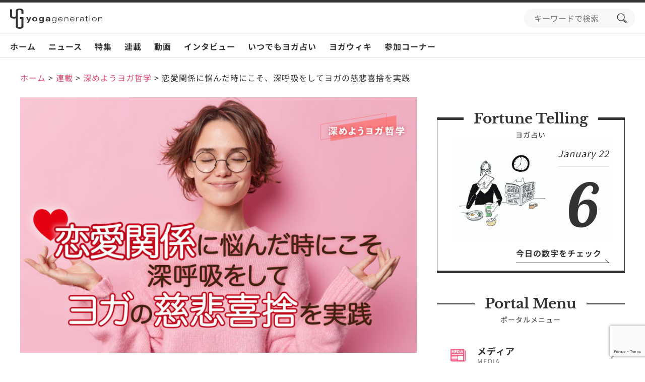

--- FILE ---
content_type: text/html; charset=UTF-8
request_url: https://www.yoga-gene.com/post-70709/
body_size: 38242
content:
<!doctype html>
<html lang="ja">
<head>
<meta charset="UTF-8">
<meta name="viewport" content="width=device-width, initial-scale=1">
<link rel="profile" href="https://gmpg.org/xfn/11">
<meta name='robots' content='index, follow, max-image-preview:large, max-snippet:-1, max-video-preview:-1'/>
<!-- This site is optimized with the Yoast SEO plugin v23.5 - https://yoast.com/wordpress/plugins/seo/ -->
<title>恋愛関係に悩んだ時にこそ、深呼吸をしてヨガの慈悲喜捨を実践 | ヨガジェネレーション yogageneration</title>
<link rel="canonical" href="https://www.yoga-gene.com/post-70709/"/>
<meta property="og:locale" content="ja_JP"/>
<meta property="og:type" content="article"/>
<meta property="og:title" content="恋愛関係に悩んだ時にこそ、深呼吸をしてヨガの慈悲喜捨を実践 | ヨガジェネレーション yogageneration"/>
<meta property="og:description" content="記事の項目1 恋愛関係にも効く慈悲喜捨の教え2 人の幸せを喜べる「慈」3 相手の辛さを理解する「悲」4 相手の善行を祝福する「喜」5 相手の欠点を責め続けない「捨」6 結局は自分の心の余裕が大切 人の悩みはとても俗世的で [&hellip;]"/>
<meta property="og:url" content="https://www.yoga-gene.com/post-70709/"/>
<meta property="og:site_name" content="ヨガジェネレーション yogageneration"/>
<meta property="article:published_time" content="2023-10-01T15:00:21+00:00"/>
<meta property="article:modified_time" content="2023-10-01T02:43:05+00:00"/>
<meta property="og:image" content="https://www.yoga-gene.com/wp-content/uploads/2023/10/yogagene-illustration-1002-1.jpg"/>
<meta property="og:image:width" content="728"/>
<meta property="og:image:height" content="469"/>
<meta property="og:image:type" content="image/jpeg"/>
<meta name="author" content="永井 由香"/>
<meta name="twitter:card" content="summary_large_image"/>
<meta name="twitter:label1" content="執筆者"/>
<meta name="twitter:data1" content="永井 由香"/>
<style id='wp-emoji-styles-inline-css'>img.wp-smiley,img.emoji{display:inline!important;border:none!important;box-shadow:none!important;height:1em!important;width:1em!important;margin:0 .07em!important;vertical-align:-.1em!important;background:none!important;padding:0!important}</style><link rel='stylesheet' id='wp-block-library-css' href='https://www.yoga-gene.com/wp-includes/css/dist/block-library/A.style.min.css,qver=6.4.7.pagespeed.cf.7dkSrUVuLL.css' media='all'/><style id='classic-theme-styles-inline-css'>.wp-block-button__link{color:#fff;background-color:#32373c;border-radius:9999px;box-shadow:none;text-decoration:none;padding:calc(.667em + 2px) calc(1.333em + 2px);font-size:1.125em}.wp-block-file__button{background:#32373c;color:#fff;text-decoration:none}</style><style id='global-styles-inline-css'>body{--wp--preset--color--black:#000;--wp--preset--color--cyan-bluish-gray:#abb8c3;--wp--preset--color--white:#fff;--wp--preset--color--pale-pink:#f78da7;--wp--preset--color--vivid-red:#cf2e2e;--wp--preset--color--luminous-vivid-orange:#ff6900;--wp--preset--color--luminous-vivid-amber:#fcb900;--wp--preset--color--light-green-cyan:#7bdcb5;--wp--preset--color--vivid-green-cyan:#00d084;--wp--preset--color--pale-cyan-blue:#8ed1fc;--wp--preset--color--vivid-cyan-blue:#0693e3;--wp--preset--color--vivid-purple:#9b51e0;--wp--preset--gradient--vivid-cyan-blue-to-vivid-purple:linear-gradient(135deg,rgba(6,147,227,1) 0%,#9b51e0 100%);--wp--preset--gradient--light-green-cyan-to-vivid-green-cyan:linear-gradient(135deg,#7adcb4 0%,#00d082 100%);--wp--preset--gradient--luminous-vivid-amber-to-luminous-vivid-orange:linear-gradient(135deg,rgba(252,185,0,1) 0%,rgba(255,105,0,1) 100%);--wp--preset--gradient--luminous-vivid-orange-to-vivid-red:linear-gradient(135deg,rgba(255,105,0,1) 0%,#cf2e2e 100%);--wp--preset--gradient--very-light-gray-to-cyan-bluish-gray:linear-gradient(135deg,#eee 0%,#a9b8c3 100%);--wp--preset--gradient--cool-to-warm-spectrum:linear-gradient(135deg,#4aeadc 0%,#9778d1 20%,#cf2aba 40%,#ee2c82 60%,#fb6962 80%,#fef84c 100%);--wp--preset--gradient--blush-light-purple:linear-gradient(135deg,#ffceec 0%,#9896f0 100%);--wp--preset--gradient--blush-bordeaux:linear-gradient(135deg,#fecda5 0%,#fe2d2d 50%,#6b003e 100%);--wp--preset--gradient--luminous-dusk:linear-gradient(135deg,#ffcb70 0%,#c751c0 50%,#4158d0 100%);--wp--preset--gradient--pale-ocean:linear-gradient(135deg,#fff5cb 0%,#b6e3d4 50%,#33a7b5 100%);--wp--preset--gradient--electric-grass:linear-gradient(135deg,#caf880 0%,#71ce7e 100%);--wp--preset--gradient--midnight:linear-gradient(135deg,#020381 0%,#2874fc 100%);--wp--preset--font-size--small:13px;--wp--preset--font-size--medium:20px;--wp--preset--font-size--large:36px;--wp--preset--font-size--x-large:42px;--wp--preset--spacing--20:.44rem;--wp--preset--spacing--30:.67rem;--wp--preset--spacing--40:1rem;--wp--preset--spacing--50:1.5rem;--wp--preset--spacing--60:2.25rem;--wp--preset--spacing--70:3.38rem;--wp--preset--spacing--80:5.06rem;--wp--preset--shadow--natural:6px 6px 9px rgba(0,0,0,.2);--wp--preset--shadow--deep:12px 12px 50px rgba(0,0,0,.4);--wp--preset--shadow--sharp:6px 6px 0 rgba(0,0,0,.2);--wp--preset--shadow--outlined:6px 6px 0 -3px rgba(255,255,255,1) , 6px 6px rgba(0,0,0,1);--wp--preset--shadow--crisp:6px 6px 0 rgba(0,0,0,1)}:where(.is-layout-flex){gap:.5em}:where(.is-layout-grid){gap:.5em}body .is-layout-flow>.alignleft{float:left;margin-inline-start:0;margin-inline-end:2em}body .is-layout-flow>.alignright{float:right;margin-inline-start:2em;margin-inline-end:0}body .is-layout-flow>.aligncenter{margin-left:auto!important;margin-right:auto!important}body .is-layout-constrained>.alignleft{float:left;margin-inline-start:0;margin-inline-end:2em}body .is-layout-constrained>.alignright{float:right;margin-inline-start:2em;margin-inline-end:0}body .is-layout-constrained>.aligncenter{margin-left:auto!important;margin-right:auto!important}body .is-layout-constrained > :where(:not(.alignleft):not(.alignright):not(.alignfull)){max-width:var(--wp--style--global--content-size);margin-left:auto!important;margin-right:auto!important}body .is-layout-constrained>.alignwide{max-width:var(--wp--style--global--wide-size)}body .is-layout-flex{display:flex}body .is-layout-flex{flex-wrap:wrap;align-items:center}body .is-layout-flex>*{margin:0}body .is-layout-grid{display:grid}body .is-layout-grid>*{margin:0}:where(.wp-block-columns.is-layout-flex){gap:2em}:where(.wp-block-columns.is-layout-grid){gap:2em}:where(.wp-block-post-template.is-layout-flex){gap:1.25em}:where(.wp-block-post-template.is-layout-grid){gap:1.25em}.has-black-color{color:var(--wp--preset--color--black)!important}.has-cyan-bluish-gray-color{color:var(--wp--preset--color--cyan-bluish-gray)!important}.has-white-color{color:var(--wp--preset--color--white)!important}.has-pale-pink-color{color:var(--wp--preset--color--pale-pink)!important}.has-vivid-red-color{color:var(--wp--preset--color--vivid-red)!important}.has-luminous-vivid-orange-color{color:var(--wp--preset--color--luminous-vivid-orange)!important}.has-luminous-vivid-amber-color{color:var(--wp--preset--color--luminous-vivid-amber)!important}.has-light-green-cyan-color{color:var(--wp--preset--color--light-green-cyan)!important}.has-vivid-green-cyan-color{color:var(--wp--preset--color--vivid-green-cyan)!important}.has-pale-cyan-blue-color{color:var(--wp--preset--color--pale-cyan-blue)!important}.has-vivid-cyan-blue-color{color:var(--wp--preset--color--vivid-cyan-blue)!important}.has-vivid-purple-color{color:var(--wp--preset--color--vivid-purple)!important}.has-black-background-color{background-color:var(--wp--preset--color--black)!important}.has-cyan-bluish-gray-background-color{background-color:var(--wp--preset--color--cyan-bluish-gray)!important}.has-white-background-color{background-color:var(--wp--preset--color--white)!important}.has-pale-pink-background-color{background-color:var(--wp--preset--color--pale-pink)!important}.has-vivid-red-background-color{background-color:var(--wp--preset--color--vivid-red)!important}.has-luminous-vivid-orange-background-color{background-color:var(--wp--preset--color--luminous-vivid-orange)!important}.has-luminous-vivid-amber-background-color{background-color:var(--wp--preset--color--luminous-vivid-amber)!important}.has-light-green-cyan-background-color{background-color:var(--wp--preset--color--light-green-cyan)!important}.has-vivid-green-cyan-background-color{background-color:var(--wp--preset--color--vivid-green-cyan)!important}.has-pale-cyan-blue-background-color{background-color:var(--wp--preset--color--pale-cyan-blue)!important}.has-vivid-cyan-blue-background-color{background-color:var(--wp--preset--color--vivid-cyan-blue)!important}.has-vivid-purple-background-color{background-color:var(--wp--preset--color--vivid-purple)!important}.has-black-border-color{border-color:var(--wp--preset--color--black)!important}.has-cyan-bluish-gray-border-color{border-color:var(--wp--preset--color--cyan-bluish-gray)!important}.has-white-border-color{border-color:var(--wp--preset--color--white)!important}.has-pale-pink-border-color{border-color:var(--wp--preset--color--pale-pink)!important}.has-vivid-red-border-color{border-color:var(--wp--preset--color--vivid-red)!important}.has-luminous-vivid-orange-border-color{border-color:var(--wp--preset--color--luminous-vivid-orange)!important}.has-luminous-vivid-amber-border-color{border-color:var(--wp--preset--color--luminous-vivid-amber)!important}.has-light-green-cyan-border-color{border-color:var(--wp--preset--color--light-green-cyan)!important}.has-vivid-green-cyan-border-color{border-color:var(--wp--preset--color--vivid-green-cyan)!important}.has-pale-cyan-blue-border-color{border-color:var(--wp--preset--color--pale-cyan-blue)!important}.has-vivid-cyan-blue-border-color{border-color:var(--wp--preset--color--vivid-cyan-blue)!important}.has-vivid-purple-border-color{border-color:var(--wp--preset--color--vivid-purple)!important}.has-vivid-cyan-blue-to-vivid-purple-gradient-background{background:var(--wp--preset--gradient--vivid-cyan-blue-to-vivid-purple)!important}.has-light-green-cyan-to-vivid-green-cyan-gradient-background{background:var(--wp--preset--gradient--light-green-cyan-to-vivid-green-cyan)!important}.has-luminous-vivid-amber-to-luminous-vivid-orange-gradient-background{background:var(--wp--preset--gradient--luminous-vivid-amber-to-luminous-vivid-orange)!important}.has-luminous-vivid-orange-to-vivid-red-gradient-background{background:var(--wp--preset--gradient--luminous-vivid-orange-to-vivid-red)!important}.has-very-light-gray-to-cyan-bluish-gray-gradient-background{background:var(--wp--preset--gradient--very-light-gray-to-cyan-bluish-gray)!important}.has-cool-to-warm-spectrum-gradient-background{background:var(--wp--preset--gradient--cool-to-warm-spectrum)!important}.has-blush-light-purple-gradient-background{background:var(--wp--preset--gradient--blush-light-purple)!important}.has-blush-bordeaux-gradient-background{background:var(--wp--preset--gradient--blush-bordeaux)!important}.has-luminous-dusk-gradient-background{background:var(--wp--preset--gradient--luminous-dusk)!important}.has-pale-ocean-gradient-background{background:var(--wp--preset--gradient--pale-ocean)!important}.has-electric-grass-gradient-background{background:var(--wp--preset--gradient--electric-grass)!important}.has-midnight-gradient-background{background:var(--wp--preset--gradient--midnight)!important}.has-small-font-size{font-size:var(--wp--preset--font-size--small)!important}.has-medium-font-size{font-size:var(--wp--preset--font-size--medium)!important}.has-large-font-size{font-size:var(--wp--preset--font-size--large)!important}.has-x-large-font-size{font-size:var(--wp--preset--font-size--x-large)!important}.wp-block-navigation a:where(:not(.wp-element-button)){color:inherit}:where(.wp-block-post-template.is-layout-flex){gap:1.25em}:where(.wp-block-post-template.is-layout-grid){gap:1.25em}:where(.wp-block-columns.is-layout-flex){gap:2em}:where(.wp-block-columns.is-layout-grid){gap:2em}.wp-block-pullquote{font-size:1.5em;line-height:1.6}</style><link rel='stylesheet' id='contact-form-7-css' href='https://www.yoga-gene.com/wp-content/plugins/contact-form-7/includes/css/A.styles.css,qver=5.9.8.pagespeed.cf.bkX63Rfd0q.css' media='all'/><style id='toc-screen-css' media='all'>#toc_container li,#toc_container ul{margin:0;padding:0}#toc_container.no_bullets li,#toc_container.no_bullets ul,#toc_container.no_bullets ul li,.toc_widget_list.no_bullets,.toc_widget_list.no_bullets li{background:0 0;list-style-type:none;list-style:none}#toc_container.have_bullets li{padding-left:12px}#toc_container ul ul{margin-left:1.5em}#toc_container{background:#f9f9f9;border:1px solid #aaa;padding:10px;margin-bottom:1em;width:auto;display:table;font-size:95%}#toc_container.toc_light_blue{background:#edf6ff}#toc_container.toc_white{background:#fff}#toc_container.toc_black{background:#000}#toc_container.toc_transparent{background:none transparent}#toc_container p.toc_title{text-align:center;font-weight:700;margin:0;padding:0}#toc_container.toc_black p.toc_title{color:#aaa}#toc_container span.toc_toggle{font-weight:400;font-size:90%}#toc_container p.toc_title+ul.toc_list{margin-top:1em}.toc_wrap_left{float:left;margin-right:10px}.toc_wrap_right{float:right;margin-left:10px}#toc_container a{text-decoration:none;text-shadow:none}#toc_container a:hover{text-decoration:underline}.toc_sitemap_posts_letter{font-size:1.5em;font-style:italic}</style><style id='toc-screen-inline-css'>div#toc_container{width:100%}div#toc_container ul li{font-size:100%}</style><style id='dominant-color-styles-inline-css'>img[data-dominant-color]:not(.has-transparency) {background-color:var(--dominant-color)}</style><link rel='stylesheet' id='style-css-css' href='https://www.yoga-gene.com/wp-content/themes/yogageneration/assets/css/style.css?ver=1.0.1' media='all'/><link rel='stylesheet' id='tablepress-default-css' href='https://www.yoga-gene.com/wp-content/plugins/tablepress/css/build/default.css,qver=3.2.6.pagespeed.ce.Z2GLzkELrx.css' media='all'/><style>.information-88094 .information-label-weekend{color:#fff;background-color:#23adbc}</style><style>.information-88184 .information-label-youtube{color:#fff;background-color:#d00}</style><style>.information-88183 .information-label-attention{color:#fff;background-color:#2399dd}</style><style>.information-88181 .information-label-news{color:#0a0a0a;background-color:#ee2}</style><style>.instagram-li-1 .instagram-image{background-image:url(https://scontent-itm1-1.cdninstagram.com/v/t51.82787-15/619197482_18442042675103585_4603960950382088486_n.jpg?stp=dst-jpg_e35_tt6&_nc_cat=110&ccb=7-5&_nc_sid=18de74&efg=eyJlZmdfdGFnIjoiQ0xJUFMuYmVzdF9pbWFnZV91cmxnZW4uQzMifQ%3D%3D&_nc_ohc=eRI2pcmn8gsQ7kNvwG8Njuf&_nc_oc=AdkANT66Fav8YaU53dsHxXxMybUI2q5zvrUsMflaWgi3RKbjjMs8Esgpt9YIan-KmWY&_nc_zt=23&_nc_ht=scontent-itm1-1.cdninstagram.com&edm=AL-3X8kEAAAA&_nc_gid=NgS-_xWcHjqkx1gv7o2sQQ&oh=00_AfoHB-uM6MyeL1yGpNTmXBbzhE9x-MQhV5bGd26i6mvw-A&oe=6977CA4F)}</style><style>.instagram-li-2 .instagram-image{background-image:url(https://scontent-itm1-1.cdninstagram.com/v/t51.82787-15/619078745_18441796756103585_4708101266365074570_n.jpg?stp=dst-jpg_e35_tt6&_nc_cat=100&ccb=7-5&_nc_sid=18de74&efg=eyJlZmdfdGFnIjoiQ0xJUFMuYmVzdF9pbWFnZV91cmxnZW4uQzMifQ%3D%3D&_nc_ohc=2LKro6Qdt7EQ7kNvwG_Ai5l&_nc_oc=Adl6vpzU2F3dSzvhoHja9tkcOSPfwvOL-0a5OrbGqQN918oRNKZq4ZBGkcxTrX-dqqk&_nc_zt=23&_nc_ht=scontent-itm1-1.cdninstagram.com&edm=AL-3X8kEAAAA&_nc_gid=NgS-_xWcHjqkx1gv7o2sQQ&oh=00_Afqh0axwGbwocAJdzVXr5Tagph5AIsRy_EllZ0VVlNGqgQ&oe=6977A01B)}</style><style>.instagram-li-3 .instagram-image{background-image:url(https://scontent-itm1-1.cdninstagram.com/v/t51.82787-15/618912935_18441644776103585_3887397818554039070_n.jpg?stp=dst-jpg_e35_tt6&_nc_cat=108&ccb=7-5&_nc_sid=18de74&efg=eyJlZmdfdGFnIjoiQ0FST1VTRUxfSVRFTS5iZXN0X2ltYWdlX3VybGdlbi5DMyJ9&_nc_ohc=WNjcqWU8fQQQ7kNvwEdBy-M&_nc_oc=AdletURWlwexrr6Vl8NdMr4mPdG85tzkSzJQBT1sO0om48h67HYmPqtoTU9_5n1tY2M&_nc_zt=23&_nc_ht=scontent-itm1-1.cdninstagram.com&edm=AL-3X8kEAAAA&_nc_gid=NgS-_xWcHjqkx1gv7o2sQQ&oh=00_AfqF4hUzrLKtF_N4kEhQESI4HKdIv7gZ4KPLf8SMN-G0cg&oe=6977AD53)}</style><style>.instagram-li-4 .instagram-image{background-image:url(https://scontent-itm1-1.cdninstagram.com/v/t51.82787-15/618069382_18441612697103585_2567675274316048331_n.jpg?stp=dst-jpg_e35_tt6&_nc_cat=102&ccb=7-5&_nc_sid=18de74&efg=eyJlZmdfdGFnIjoiQ0xJUFMuYmVzdF9pbWFnZV91cmxnZW4uQzMifQ%3D%3D&_nc_ohc=ehzoVec8sFcQ7kNvwHMzu8e&_nc_oc=AdnY_8iNRJJmZ6wubWM0562Uyr9Ke1jMa4-VAbWz4EN0iI5lXFC95z8xNOiacfoJUSg&_nc_zt=23&_nc_ht=scontent-itm1-1.cdninstagram.com&edm=AL-3X8kEAAAA&_nc_gid=NgS-_xWcHjqkx1gv7o2sQQ&oh=00_Afpis908o-5zYqWwFpN-B3AhWSWyFjuBLJ1TdsxItUh0yg&oe=6977A0A5)}</style><style>.instagram-li-5 .instagram-image{background-image:url(https://scontent-itm1-1.cdninstagram.com/v/t51.71878-15/618620840_1627026021765962_4276363239090657670_n.jpg?stp=dst-jpg_e35_tt6&_nc_cat=110&ccb=7-5&_nc_sid=18de74&efg=eyJlZmdfdGFnIjoiQ0xJUFMuYmVzdF9pbWFnZV91cmxnZW4uQzMifQ%3D%3D&_nc_ohc=bvmhMY6QVdcQ7kNvwEBifOL&_nc_oc=AdmdRzBoXo0_dDTO5eHznWIdoCguqRtOT_pLyyerEd-tFok06SVJ7RF6App4df59mwM&_nc_zt=23&_nc_ht=scontent-itm1-1.cdninstagram.com&edm=AL-3X8kEAAAA&_nc_gid=NgS-_xWcHjqkx1gv7o2sQQ&oh=00_AfrZGoEFedswSUL8jsb_fP8t5cOOxGwW1dLBQCDWcNKWVA&oe=6977BE55)}</style><style>.instagram-li-6 .instagram-image{background-image:url(https://scontent-itm1-1.cdninstagram.com/v/t51.82787-15/611696018_18441335824103585_1332328451057317445_n.jpg?stp=dst-jpg_e35_tt6&_nc_cat=100&ccb=7-5&_nc_sid=18de74&efg=eyJlZmdfdGFnIjoiQ0FST1VTRUxfSVRFTS5iZXN0X2ltYWdlX3VybGdlbi5DMyJ9&_nc_ohc=GpOy5CauDR8Q7kNvwHXS6zg&_nc_oc=AdkeoT5nUbjOctuJhLWc6uUBeT6YQO7EqfMw3c_L8Pf2kZbjMzNMwdDDnukajwBzrrE&_nc_zt=23&_nc_ht=scontent-itm1-1.cdninstagram.com&edm=AL-3X8kEAAAA&_nc_gid=NgS-_xWcHjqkx1gv7o2sQQ&oh=00_AfqvNtC3rok3Oz7H4bjPJaG2wJNVgZVEfZk-4iTZGsd4IA&oe=6977AA00)}</style><style>.instagram-li-7 .instagram-image{background-image:url(https://scontent-itm1-1.cdninstagram.com/v/t51.82787-15/612169798_18441197395103585_5235568652042349074_n.jpg?stp=dst-jpg_e35_tt6&_nc_cat=103&ccb=7-5&_nc_sid=18de74&efg=eyJlZmdfdGFnIjoiQ0FST1VTRUxfSVRFTS5iZXN0X2ltYWdlX3VybGdlbi5DMyJ9&_nc_ohc=xAoUUgoejNcQ7kNvwHe8c8p&_nc_oc=Adk3Xd5Lkbfw4C5VFtUvortPHHNoe-ncbSkp0_Zpt5ZLnnWqC-z8zfqcLwvZLpVqTP8&_nc_zt=23&_nc_ht=scontent-itm1-1.cdninstagram.com&edm=AL-3X8kEAAAA&_nc_gid=NgS-_xWcHjqkx1gv7o2sQQ&oh=00_AfrNdhiUSaG4FhGmM34olPz4Bf1uosSOpSvl3f_S8ppg-w&oe=69779DB9)}</style><style>.instagram-li-8 .instagram-image{background-image:url(https://scontent-itm1-1.cdninstagram.com/v/t51.82787-15/613713553_18441051265103585_6262662180001039128_n.jpg?stp=dst-jpg_e35_tt6&_nc_cat=104&ccb=7-5&_nc_sid=18de74&efg=eyJlZmdfdGFnIjoiQ0xJUFMuYmVzdF9pbWFnZV91cmxnZW4uQzMifQ%3D%3D&_nc_ohc=P6tV7-emHvcQ7kNvwGm9zrU&_nc_oc=AdkvPwwOa_8nZ18rrn7wTZudfL_fN7rsqLRXTpna8y8Cor6PQnBf9oTEEjRb8voub08&_nc_zt=23&_nc_ht=scontent-itm1-1.cdninstagram.com&edm=AL-3X8kEAAAA&_nc_gid=NgS-_xWcHjqkx1gv7o2sQQ&oh=00_Afo9zyiVASsUYMvxUXUFMvIj5LDhfWu75baq_TClk2_9ng&oe=6977BD86)}</style><style>.instagram-li-9 .instagram-image{background-image:url(https://scontent-itm1-1.cdninstagram.com/v/t51.82787-15/610571237_18440637004103585_3649128591623711575_n.jpg?stp=dst-jpg_e35_tt6&_nc_cat=111&ccb=7-5&_nc_sid=18de74&efg=eyJlZmdfdGFnIjoiQ0FST1VTRUxfSVRFTS5iZXN0X2ltYWdlX3VybGdlbi5DMyJ9&_nc_ohc=40I0npDML-4Q7kNvwHatzEW&_nc_oc=AdkZwO0-Pv9EVI09GL9QFW9JPQFcbmGml9FeWbruFzHexuB7KBrn3NPoO8JXfpe8r2M&_nc_zt=23&_nc_ht=scontent-itm1-1.cdninstagram.com&edm=AL-3X8kEAAAA&_nc_gid=NgS-_xWcHjqkx1gv7o2sQQ&oh=00_Afr0vfODtZdEJpXtdpblGSCqP9yX9nLUGm2Acx-nrFOZ1w&oe=6977C28A)}</style><style>.instagram-li-10 .instagram-image{background-image:url(https://scontent-itm1-1.cdninstagram.com/v/t51.82787-15/612496601_18440636260103585_362266903082625128_n.jpg?stp=dst-jpg_e35_tt6&_nc_cat=110&ccb=7-5&_nc_sid=18de74&efg=eyJlZmdfdGFnIjoiQ0FST1VTRUxfSVRFTS5iZXN0X2ltYWdlX3VybGdlbi5DMyJ9&_nc_ohc=9CFvjtX1MP4Q7kNvwH_XvAO&_nc_oc=Adn8Wk4yGJiiMwrVOKBEMoFzAb_bPgALlgFyIkbrI6s2dYwHDKalEhpWw_NPLQ9oKm0&_nc_zt=23&_nc_ht=scontent-itm1-1.cdninstagram.com&edm=AL-3X8kEAAAA&_nc_gid=NgS-_xWcHjqkx1gv7o2sQQ&oh=00_AfqEVKUCGOo80FXskzX1j-pMZmbLN0RQczaJDLYckvk0Xw&oe=6977C0B4)}</style><script type="application/ld+json" class="yoast-schema-graph">{"@context":"https://schema.org","@graph":[{"@type":"Article","@id":"https://www.yoga-gene.com/post-70709/#article","isPartOf":{"@id":"https://www.yoga-gene.com/post-70709/"},"author":{"name":"永井 由香","@id":"https://www.yoga-gene.com/#/schema/person/760f906339ec0b6fbfd793c08dac19b0"},"headline":"恋愛関係に悩んだ時にこそ、深呼吸をしてヨガの慈悲喜捨を実践","datePublished":"2023-10-01T15:00:21+00:00","dateModified":"2023-10-01T02:43:05+00:00","mainEntityOfPage":{"@id":"https://www.yoga-gene.com/post-70709/"},"wordCount":0,"commentCount":0,"publisher":{"@id":"https://www.yoga-gene.com/#organization"},"image":{"@id":"https://www.yoga-gene.com/post-70709/#primaryimage"},"thumbnailUrl":"https://www.yoga-gene.com/wp-content/uploads/2023/10/yogagene-illustration-1002-1.jpg","articleSection":["深めようヨガ哲学"],"inLanguage":"ja","potentialAction":[{"@type":"CommentAction","name":"Comment","target":["https://www.yoga-gene.com/post-70709/#respond"]}]},{"@type":"WebPage","@id":"https://www.yoga-gene.com/post-70709/","url":"https://www.yoga-gene.com/post-70709/","name":"恋愛関係に悩んだ時にこそ、深呼吸をしてヨガの慈悲喜捨を実践 | ヨガジェネレーション yogageneration","isPartOf":{"@id":"https://www.yoga-gene.com/#website"},"primaryImageOfPage":{"@id":"https://www.yoga-gene.com/post-70709/#primaryimage"},"image":{"@id":"https://www.yoga-gene.com/post-70709/#primaryimage"},"thumbnailUrl":"https://www.yoga-gene.com/wp-content/uploads/2023/10/yogagene-illustration-1002-1.jpg","datePublished":"2023-10-01T15:00:21+00:00","dateModified":"2023-10-01T02:43:05+00:00","breadcrumb":{"@id":"https://www.yoga-gene.com/post-70709/#breadcrumb"},"inLanguage":"ja","potentialAction":[{"@type":"ReadAction","target":["https://www.yoga-gene.com/post-70709/"]}]},{"@type":"ImageObject","inLanguage":"ja","@id":"https://www.yoga-gene.com/post-70709/#primaryimage","url":"https://www.yoga-gene.com/wp-content/uploads/2023/10/yogagene-illustration-1002-1.jpg","contentUrl":"https://www.yoga-gene.com/wp-content/uploads/2023/10/yogagene-illustration-1002-1.jpg","width":"728","height":"469","caption":"両手でチンムドラを組み、目を閉じて微笑むピンク色のセーターを着た女性"},{"@type":"BreadcrumbList","@id":"https://www.yoga-gene.com/post-70709/#breadcrumb","itemListElement":[{"@type":"ListItem","position":1,"name":"ホーム","item":"https://www.yoga-gene.com/"},{"@type":"ListItem","position":2,"name":"恋愛関係に悩んだ時にこそ、深呼吸をしてヨガの慈悲喜捨を実践"}]},{"@type":"WebSite","@id":"https://www.yoga-gene.com/#website","url":"https://www.yoga-gene.com/","name":"ヨガジェネレーション","description":"ヨガの最新情報を配信するメディアサイト","publisher":{"@id":"https://www.yoga-gene.com/#organization"},"alternateName":"ヨガジェネレーション","potentialAction":[{"@type":"SearchAction","target":{"@type":"EntryPoint","urlTemplate":"https://www.yoga-gene.com/?s={search_term_string}"},"query-input":{"@type":"PropertyValueSpecification","valueRequired":true,"valueName":"search_term_string"}}],"inLanguage":"ja"},{"@type":"Organization","@id":"https://www.yoga-gene.com/#organization","name":"ヨガジェネレーション","alternateName":"ヨガジェネレーション","url":"https://www.yoga-gene.com/","logo":{"@type":"ImageObject","inLanguage":"ja","@id":"https://www.yoga-gene.com/#/schema/logo/image/","url":"https://www.yoga-gene.com/wp-content/uploads/2023/12/logo-1x1-1.png","contentUrl":"https://www.yoga-gene.com/wp-content/uploads/2023/12/logo-1x1-1.png","width":696,"height":696,"caption":"ヨガジェネレーション"},"image":{"@id":"https://www.yoga-gene.com/#/schema/logo/image/"}},{"@type":"Person","@id":"https://www.yoga-gene.com/#/schema/person/760f906339ec0b6fbfd793c08dac19b0","name":"永井 由香","image":{"@type":"ImageObject","inLanguage":"ja","@id":"https://www.yoga-gene.com/#/schema/person/image/","url":"https://www.yoga-gene.com/wp-content/uploads/2019/04/yuka-96x96.jpg","contentUrl":"https://www.yoga-gene.com/wp-content/uploads/2019/04/yuka-96x96.jpg","caption":"永井 由香"},"description":"インド・リシケシでヨガの養成コースを受けた後、そのままインドに残りインド哲学やインド古典文化を学び続けています。現在はムンバイを拠点として、ヨガの楽器と呼ばれクリシュナの愛したバンスリを師Pt. Hariprasad Chaurasiaの元で学び、国内外の公演に同行しています。 ヨガジェネレーションにて、4時間で腑に落ちる！超簡単「ヨガ哲学講座」開催！！","sameAs":["https://www.instagram.com/yuka.in.mumbai/"],"url":"https://www.yoga-gene.com/writer/yuka_n/"}]}</script>
<!-- / Yoast SEO plugin. -->
<link rel='dns-prefetch' href='//www.youtube.com'/>
<link rel='dns-prefetch' href='//r2.future-shop.jp'/>
<link rel='dns-prefetch' href='//www.googletagmanager.com'/>
<link rel="alternate" type="application/rss+xml" title="ヨガジェネレーション yogageneration &raquo; フィード" href="https://www.yoga-gene.com/feed/"/>
<link rel="alternate" type="application/rss+xml" title="ヨガジェネレーション yogageneration &raquo; コメントフィード" href="https://www.yoga-gene.com/comments/feed/"/>
<link rel="alternate" type="application/rss+xml" title="ヨガジェネレーション yogageneration &raquo; 恋愛関係に悩んだ時にこそ、深呼吸をしてヨガの慈悲喜捨を実践 のコメントのフィード" href="https://www.yoga-gene.com/post-70709/feed/"/>
<script>window._wpemojiSettings={"baseUrl":"https:\/\/s.w.org\/images\/core\/emoji\/14.0.0\/72x72\/","ext":".png","svgUrl":"https:\/\/s.w.org\/images\/core\/emoji\/14.0.0\/svg\/","svgExt":".svg","source":{"concatemoji":"https:\/\/www.yoga-gene.com\/wp-includes\/js\/wp-emoji-release.min.js?ver=6.4.7"}};!function(i,n){var o,s,e;function c(e){try{var t={supportTests:e,timestamp:(new Date).valueOf()};sessionStorage.setItem(o,JSON.stringify(t))}catch(e){}}function p(e,t,n){e.clearRect(0,0,e.canvas.width,e.canvas.height),e.fillText(t,0,0);var t=new Uint32Array(e.getImageData(0,0,e.canvas.width,e.canvas.height).data),r=(e.clearRect(0,0,e.canvas.width,e.canvas.height),e.fillText(n,0,0),new Uint32Array(e.getImageData(0,0,e.canvas.width,e.canvas.height).data));return t.every(function(e,t){return e===r[t]})}function u(e,t,n){switch(t){case"flag":return n(e,"\ud83c\udff3\ufe0f\u200d\u26a7\ufe0f","\ud83c\udff3\ufe0f\u200b\u26a7\ufe0f")?!1:!n(e,"\ud83c\uddfa\ud83c\uddf3","\ud83c\uddfa\u200b\ud83c\uddf3")&&!n(e,"\ud83c\udff4\udb40\udc67\udb40\udc62\udb40\udc65\udb40\udc6e\udb40\udc67\udb40\udc7f","\ud83c\udff4\u200b\udb40\udc67\u200b\udb40\udc62\u200b\udb40\udc65\u200b\udb40\udc6e\u200b\udb40\udc67\u200b\udb40\udc7f");case"emoji":return!n(e,"\ud83e\udef1\ud83c\udffb\u200d\ud83e\udef2\ud83c\udfff","\ud83e\udef1\ud83c\udffb\u200b\ud83e\udef2\ud83c\udfff")}return!1}function f(e,t,n){var r="undefined"!=typeof WorkerGlobalScope&&self instanceof WorkerGlobalScope?new OffscreenCanvas(300,150):i.createElement("canvas"),a=r.getContext("2d",{willReadFrequently:!0}),o=(a.textBaseline="top",a.font="600 32px Arial",{});return e.forEach(function(e){o[e]=t(a,e,n)}),o}function t(e){var t=i.createElement("script");t.src=e,t.defer=!0,i.head.appendChild(t)}"undefined"!=typeof Promise&&(o="wpEmojiSettingsSupports",s=["flag","emoji"],n.supports={everything:!0,everythingExceptFlag:!0},e=new Promise(function(e){i.addEventListener("DOMContentLoaded",e,{once:!0})}),new Promise(function(t){var n=function(){try{var e=JSON.parse(sessionStorage.getItem(o));if("object"==typeof e&&"number"==typeof e.timestamp&&(new Date).valueOf()<e.timestamp+604800&&"object"==typeof e.supportTests)return e.supportTests}catch(e){}return null}();if(!n){if("undefined"!=typeof Worker&&"undefined"!=typeof OffscreenCanvas&&"undefined"!=typeof URL&&URL.createObjectURL&&"undefined"!=typeof Blob)try{var e="postMessage("+f.toString()+"("+[JSON.stringify(s),u.toString(),p.toString()].join(",")+"));",r=new Blob([e],{type:"text/javascript"}),a=new Worker(URL.createObjectURL(r),{name:"wpTestEmojiSupports"});return void(a.onmessage=function(e){c(n=e.data),a.terminate(),t(n)})}catch(e){}c(n=f(s,u,p))}t(n)}).then(function(e){for(var t in e)n.supports[t]=e[t],n.supports.everything=n.supports.everything&&n.supports[t],"flag"!==t&&(n.supports.everythingExceptFlag=n.supports.everythingExceptFlag&&n.supports[t]);n.supports.everythingExceptFlag=n.supports.everythingExceptFlag&&!n.supports.flag,n.DOMReady=!1,n.readyCallback=function(){n.DOMReady=!0}}).then(function(){return e}).then(function(){var e;n.supports.everything||(n.readyCallback(),(e=n.source||{}).concatemoji?t(e.concatemoji):e.wpemoji&&e.twemoji&&(t(e.twemoji),t(e.wpemoji)))}))}((window,document),window._wpemojiSettings);</script>
<script src="https://www.yoga-gene.com/wp-includes/js/jquery/jquery.min.js,qver=3.7.1.pagespeed.jm.PoWN7KAtLT.js" id="jquery-core-js"></script>
<script src="https://www.yoga-gene.com/wp-includes/js/jquery/jquery-migrate.min.js,qver=3.4.1.pagespeed.jm.bhhu-RahTI.js" id="jquery-migrate-js"></script>
<script src="https://www.youtube.com/iframe_api?ver=6.4.7" id="YouTube API-js"></script>
<script src="https://r2.future-shop.jp/fs.ty20/pc/recommend.js?ver=6.4.7" id="fs-script-js"></script>
<!-- Site Kit によって追加された Google タグ（gtag.js）スニペット -->
<!-- Google アナリティクス スニペット (Site Kit が追加) -->
<script src="https://www.googletagmanager.com/gtag/js?id=GT-TQLV77D" id="google_gtagjs-js" async></script>
<script id="google_gtagjs-js-after">window.dataLayer=window.dataLayer||[];function gtag(){dataLayer.push(arguments);}gtag("set","linker",{"domains":["www.yoga-gene.com"]});gtag("js",new Date());gtag("set","developer_id.dZTNiMT",true);gtag("config","GT-TQLV77D");</script>
<link rel="https://api.w.org/" href="https://www.yoga-gene.com/wp-json/"/><link rel="alternate" type="application/json" href="https://www.yoga-gene.com/wp-json/wp/v2/posts/70709"/><link rel="EditURI" type="application/rsd+xml" title="RSD" href="https://www.yoga-gene.com/xmlrpc.php?rsd"/>
<meta name="generator" content="WordPress 6.4.7"/>
<link rel='shortlink' href='https://www.yoga-gene.com/?p=70709'/>
<link rel="alternate" type="application/json+oembed" href="https://www.yoga-gene.com/wp-json/oembed/1.0/embed?url=https%3A%2F%2Fwww.yoga-gene.com%2Fpost-70709%2F"/>
<link rel="alternate" type="text/xml+oembed" href="https://www.yoga-gene.com/wp-json/oembed/1.0/embed?url=https%3A%2F%2Fwww.yoga-gene.com%2Fpost-70709%2F&#038;format=xml"/>
<meta name="generator" content="Site Kit by Google 1.170.0"/><meta name="generator" content="Performance Lab 2.9.0; modules: images/dominant-color-images, images/webp-support, images/webp-uploads; plugins: ">
<link rel="pingback" href="https://www.yoga-gene.com/xmlrpc.php"><link rel="icon" href="https://www.yoga-gene.com/wp-content/uploads/2018/04/cropped-favicon-32x32.png.pagespeed.ce.1yta7TdEi9.png" sizes="32x32"/>
<link rel="icon" href="https://www.yoga-gene.com/wp-content/uploads/2018/04/cropped-favicon-192x192.png.pagespeed.ce.V_NBYujBkV.png" sizes="192x192"/>
<link rel="apple-touch-icon" href="https://www.yoga-gene.com/wp-content/uploads/2018/04/cropped-favicon-180x180.png.pagespeed.ce.AxUUfTfaA-.png"/>
<meta name="msapplication-TileImage" content="https://www.yoga-gene.com/wp-content/uploads/2018/04/cropped-favicon-270x270.png"/>
</head>
<body class="post-template-default single single-post postid-70709 single-format-standard drawer drawer--left"><noscript><meta HTTP-EQUIV="refresh" content="0;url='https://www.yoga-gene.com/post-70709/?PageSpeed=noscript'" /><style><!--table,div,span,font,p{display:none} --></style><div style="display:block">Please click <a href="https://www.yoga-gene.com/post-70709/?PageSpeed=noscript">here</a> if you are not redirected within a few seconds.</div></noscript>
<div id="page" class="site">
<header id="masthead" class="site-header">
<div class="container-fluid">
<div class="row">
<div class="col">
<button type="button" class="drawer-toggle drawer-hamburger">
<span class="sr-only">toggle navigation</span>
<span class="drawer-hamburger-icon"></span>
</button>
</div>
<div class="col">
<div class="site-branding">
<a href="https://www.yoga-gene.com">
<img src="https://www.yoga-gene.com/wp-content/themes/yogageneration/assets/images/logo/logo-black.svg" class="site-logo" width="183" height="40" alt="ヨガジェネレーション yogageneration">
</a>
</div><!-- .site-branding -->
</div>
<div class="col">
<button class="btn-search js-modal-open">
<span class="sr-only">search button</span>
<i class="icon-search"></i>
</button>
<div class="searchform">
<form method="get" id="searchform" action="https://www.yoga-gene.com">
<div class="searchform-box">
<input type="text" name="s" value="" placeholder="キーワードで検索"/>
<button type="submit">
<span class="sr-only">search button</span>
<i class="icon-search"></i>
</button>
</div>
</form>
</div>	</div>
</div>
</div>
</header><!-- #masthead -->
<nav id="site-navigation" class="main-navigation">
<div class="container-fluid">
<div class="menu-header-menu-container"><ul id="primary-menu" class="menu"><li id="menu-item-9" class="icon-home menu-item menu-item-type-custom menu-item-object-custom menu-item-home menu-item-9"><a href="https://www.yoga-gene.com/">ホーム</a></li>
<li id="menu-item-100" class="icon-news menu-item menu-item-type-taxonomy menu-item-object-category menu-item-100"><a href="https://www.yoga-gene.com/category/news/">ニュース</a></li>
<li id="menu-item-98" class="icon-special menu-item menu-item-type-taxonomy menu-item-object-category menu-item-98"><a href="https://www.yoga-gene.com/category/special/">特集</a></li>
<li id="menu-item-99" class="icon-series menu-item menu-item-type-taxonomy menu-item-object-category current-post-ancestor menu-item-99"><a href="https://www.yoga-gene.com/category/series/">連載</a></li>
<li id="menu-item-73103" class="menu-item menu-item-type-taxonomy menu-item-object-category menu-item-73103"><a href="https://www.yoga-gene.com/category/video/">動画</a></li>
<li id="menu-item-102" class="icon-interview menu-item menu-item-type-taxonomy menu-item-object-category menu-item-102"><a href="https://www.yoga-gene.com/category/interview/">インタビュー</a></li>
<li id="menu-item-73104" class="menu-item menu-item-type-post_type menu-item-object-page menu-item-73104"><a href="https://www.yoga-gene.com/numerology/">いつでもヨガ占い</a></li>
<li id="menu-item-157" class="icon-wiki menu-item menu-item-type-post_type_archive menu-item-object-pedia menu-item-157"><a href="https://www.yoga-gene.com/pedia/">ヨガウィキ</a></li>
<li id="menu-item-101" class="icon-question menu-item menu-item-type-taxonomy menu-item-object-category menu-item-101"><a href="https://www.yoga-gene.com/category/question/">参加コーナー</a></li>
</ul></div>	</div>
</nav><!-- #site-navigation -->
<div class="breadcrumbs" typeof="BreadcrumbList" vocab="https://schema.org/">
<div class="container-l">
<div class="breadcrumbs-inner">
<span property="itemListElement" typeof="ListItem"><a property="item" typeof="WebPage" title="ヨガジェネレーション yogagenerationへ移動" href="https://www.yoga-gene.com" class="home"><span property="name">ホーム</span></a><meta property="position" content="1"></span> &gt; <span property="itemListElement" typeof="ListItem"><a property="item" typeof="WebPage" title="連載のカテゴリーアーカイブへ移動" href="https://www.yoga-gene.com/category/series/" class="taxonomy category"><span property="name">連載</span></a><meta property="position" content="2"></span> &gt; <span property="itemListElement" typeof="ListItem"><a property="item" typeof="WebPage" title="深めようヨガ哲学のカテゴリーアーカイブへ移動" href="https://www.yoga-gene.com/category/series/deepen-yoga-philosophy/" class="taxonomy category"><span property="name">深めようヨガ哲学</span></a><meta property="position" content="3"></span> &gt; <span property="itemListElement" typeof="ListItem"><span property="name">恋愛関係に悩んだ時にこそ、深呼吸をしてヨガの慈悲喜捨を実践</span><meta property="position" content="4"></span>	</div>
</div>
</div>
<nav id="portal-navigation" class="portal-navigation">
<div class="container-l">
<ul id="menu-portal-menu" class="menu"><li id="menu-item-41" class="icon icon-media menu-item menu-item-type-custom menu-item-object-custom menu-item-41"><a href="/" description="MEDIA"><span class="icon"></span><div class="menu-item-name">メディア<br><span class="menu-item-description">MEDIA</span></div></a></li>
<li id="menu-item-16690" class="icon icon-seminar menu-item menu-item-type-custom menu-item-object-custom menu-item-16690"><a target="_blank" href="https://shop.yoga-gene.com/" description="SEMINAR"><span class="icon"></span><div class="menu-item-name">ヨガ講座<br><span class="menu-item-description">SEMINAR</span></div></a></li>
<li id="menu-item-73063" class="icon icon-video menu-item menu-item-type-custom menu-item-object-custom menu-item-73063"><a href="https://www.youtube.com/@yogageneration" description="YOUTUBE"><span class="icon"></span><div class="menu-item-name">ヨガ動画<br><span class="menu-item-description">YOUTUBE</span></div></a></li>
<li id="menu-item-40" class="icon icon-ty20 menu-item menu-item-type-custom menu-item-object-custom menu-item-40"><a target="_blank" href="https://www.tokyo-yogawear.jp/" description="TOKYO YOGAWEAR"><span class="icon"></span><div class="menu-item-name">東京ヨガウェア<br><span class="menu-item-description">TOKYO YOGAWEAR</span></div></a></li>
</ul>	</div>
</nav>
<main id="primary" class="site-main">
<div class="container-l">
<div class="main-row">
<div class="main-col">
<article id="post-70709" class="oldstyle post-70709 post type-post status-publish format-standard has-post-thumbnail hentry category-deepen-yoga-philosophy tag_postit-philosophy">
<header class="entry-header">
<div class="entry-thumbnail">
<img width="728" height="469" src="https://www.yoga-gene.com/wp-content/uploads/2023/10/xyogagene-illustration-1002-1.jpg.pagespeed.ic.mSfQvGnAsV.webp" class="entry-image wp-post-image" alt="両手でチンムドラを組み、目を閉じて微笑むピンク色のセーターを着た女性" decoding="async" fetchpriority="high" srcset="https://www.yoga-gene.com/wp-content/uploads/2023/10/xyogagene-illustration-1002-1.jpg.pagespeed.ic.mSfQvGnAsV.webp 728w, https://www.yoga-gene.com/wp-content/uploads/2023/10/xyogagene-illustration-1002-1-500x322.jpg.pagespeed.ic.BwIqc9c05T.webp 500w, https://www.yoga-gene.com/wp-content/uploads/2023/10/xyogagene-illustration-1002-1-520x335.jpg.pagespeed.ic.AYRgSVrSEq.webp 520w, https://www.yoga-gene.com/wp-content/uploads/2023/10/xyogagene-illustration-1002-1-312x201.jpg.pagespeed.ic.-4GymGRZZ0.webp 312w" sizes="(max-width: 728px) 100vw, 728px"/>	</div>
<div class="entry-label">
<span class="entry-category"><i class="icon icon-deepen-yoga-philosophy"></i>深めようヨガ哲学</span>
</div>
<h1 class="entry-title">恋愛関係に悩んだ時にこそ、深呼吸をしてヨガの慈悲喜捨を実践</h1>	<div class="entry-meta">
<div class="row">
<div class="col">
<time class="entry-date">2023年10月2日</time>
</div>
<div class="col">
<div class="read-time">
<span>読了時間</span>
<big>3</big><small class="unit">分</small>
</div>
</div>
</div>
</div><!-- .entry-meta -->
</header><!-- .entry-header -->
<div class="entry-content">
<div class="row">
<div class="col">
<div id="toc_container" class="toc_transparent no_bullets"><p class="toc_title">記事の項目</p><ul class="toc_list"><li><a href="#i"><span class="toc_number toc_depth_1">1</span> 恋愛関係にも効く慈悲喜捨の教え</a></li><li><a href="#i-2"><span class="toc_number toc_depth_1">2</span> 人の幸せを喜べる「慈」</a></li><li><a href="#i-3"><span class="toc_number toc_depth_1">3</span> 相手の辛さを理解する「悲」</a></li><li><a href="#i-4"><span class="toc_number toc_depth_1">4</span> 相手の善行を祝福する「喜」</a></li><li><a href="#i-5"><span class="toc_number toc_depth_1">5</span> 相手の欠点を責め続けない「捨」</a></li><li><a href="#i-6"><span class="toc_number toc_depth_1">6</span> 結局は自分の心の余裕が大切</a></li></ul></div>
<p>人の悩みはとても俗世的で、ヨガのありがたい教えを聞いてもなかなか日常生活に活かせないと感じる人も多いと思います。</p>
<p>特に恋愛などで悩んでいる時には感情に支配されてしまい、とても冷静さを保てません。</p>
<p>そんな時にもヨガ哲学は役に立つのでしょうか？</p>
<p>ヨガに出会う人は、とても感情が豊かな人が多いと思いますが、感情に支配されるのではなく、感情を楽しめる方法を学びたいですね。</p>
<h2><span id="i">恋愛関係にも効く慈悲喜捨の教え</span></h2>
<p><img decoding="async" src="https://www.yoga-gene.com/wp-content/uploads/2023/10/yogagene-illustration-1002-2.jpg" alt="" width="728" height="469" class="aligncenter size-full wp-image-70722" srcset="https://www.yoga-gene.com/wp-content/uploads/2023/10/yogagene-illustration-1002-2.jpg 728w, https://www.yoga-gene.com/wp-content/uploads/2023/10/yogagene-illustration-1002-2-500x322.jpg 500w, https://www.yoga-gene.com/wp-content/uploads/2023/10/yogagene-illustration-1002-2-520x335.jpg 520w, https://www.yoga-gene.com/wp-content/uploads/2023/10/yogagene-illustration-1002-2-312x201.jpg 312w" sizes="(max-width: 728px) 100vw, 728px"/><br/>
自分自身を高めるための古典ヨガでは、人間関係についての教えは少なめです。</p>
<p>しかし、自分自身を大切に扱って、心に余裕が持てれば、周囲の人との関係性も自然とよくなってきます。</p>
<p>職場やヨガで出会う人、同性の友人とは上手くできるのだけど、異性の恋愛相手だと全くわからないという人もいます。</p>
<p>ヨガを行っていて、同じような価値観の人が周りに増えてくると、そうでない人との価値観の違いに悩む人もいると思います。</p>
<p>職場の人間関係のように、一定の距離がある関係ならいいのですが、恋愛パートナーのように関係性が深くなると違和感が大きくなってしまうことは多いと思います。</p>
<p>そんな時こそ、客観的に自分を見て人間関係を築くことがとても大切です。</p>
<p>『ヨガ・スートラ』　には、<strong>慈悲喜捨</strong>という教えがあります。</p>
<blockquote><p>
他人の幸せ、不幸、善行、悪行に対して抱く、友情、同情、喜び、無関心の感情は心の寂静を生む。（『ヨガ・スートラ』1章33節）
</p></blockquote>
<p>恋愛の場面では「常に相手のことを考えている」と思っていても、案外できていない人が多いです。</p>
<p>自分の価値観で、相手もこうした方が幸せになれるはずという考えを押し付けてしまうこともよくあります。</p>
<p>ヨガ哲学で学ぶ慈悲喜捨をどのように活かすのか、具体的な場面で考えてみましょう。</p>
<h2><span id="i-2">人の幸せを喜べる「慈」</span></h2>
<p><img decoding="async" src="https://www.yoga-gene.com/wp-content/uploads/2023/10/yogagene-illustration-1002-3.jpg" alt="" width="728" height="469" class="aligncenter size-full wp-image-70718" srcset="https://www.yoga-gene.com/wp-content/uploads/2023/10/yogagene-illustration-1002-3.jpg 728w, https://www.yoga-gene.com/wp-content/uploads/2023/10/yogagene-illustration-1002-3-500x322.jpg 500w, https://www.yoga-gene.com/wp-content/uploads/2023/10/yogagene-illustration-1002-3-520x335.jpg 520w, https://www.yoga-gene.com/wp-content/uploads/2023/10/yogagene-illustration-1002-3-312x201.jpg 312w" sizes="(max-width: 728px) 100vw, 728px"/><br/>
最初の「慈」は人の幸福を喜べる感情です。</p>
<p>大好きな人が幸せだったら幸せなのは当たり前だと思っていませんか。案外これが、できていない人がとても多いです。</p>
<p>例えば、彼の仕事がとても忙しくてなかなかデートができないとします。</p>
<p>私とは一緒にお出かけする暇がないのに、週末に友達と飲み明かしてストレス発散できたと聞いたらどう思うでしょうか。</p>
<p>「友達と遊ぶ時間があるのなら、私ともたまには一緒に出掛けて欲しい。私との食事代は節約して家ご飯ばかりなのに、友人と出かける時にはお金を使うのはおかしい。」と文句を言ってしまうかもしれません。</p>
<p>すると相手も、自分が楽しいことをしたら嫉妬されるから、言わない方がいいと思って隠すようになってしまうかもしれません。</p>
<p>最も大切な人に自分の楽しみを話せないのは悲しいことですね。</p>
<p>仕事の関係の人と話題のレストランに行っても「あなただけ良いレストランに言ってずるい」と言われるのが嫌で隠すようなことが続くと、1番身近な人が、1番何も言えない窮屈な相手になってしまいます。</p>
<p>自分にとって愛しい人が幸せを感じたなら、それを一緒に喜んであげられる余裕が欲しいですね。</p>
<p>そのためにも、ヨガで自分自身の時間を充実する方法を学ぶのは効果的ですし、パートナーが忙しい時には自分だけでも楽しめる趣味を充実させたいです。</p>
<h2><span id="i-3">相手の辛さを理解する「悲」</span></h2>
<p><img loading="lazy" decoding="async" src="https://www.yoga-gene.com/wp-content/uploads/2023/10/yogagene-illustration-1002-4.jpg" alt="" width="728" height="469" class="aligncenter size-full wp-image-70719" srcset="https://www.yoga-gene.com/wp-content/uploads/2023/10/yogagene-illustration-1002-4.jpg 728w, https://www.yoga-gene.com/wp-content/uploads/2023/10/yogagene-illustration-1002-4-500x322.jpg 500w, https://www.yoga-gene.com/wp-content/uploads/2023/10/yogagene-illustration-1002-4-520x335.jpg 520w, https://www.yoga-gene.com/wp-content/uploads/2023/10/yogagene-illustration-1002-4-312x201.jpg 312w" sizes="(max-width: 728px) 100vw, 728px"/><br/>
相手が苦しい時には、1番の理解者になってあげたいと誰でも思っているでしょう。しかし、苦しい時にどう接して欲しいかは人によって違い、上手くいかないことがあります。</p>
<p>ある人は、嫌なことがあったら満足がいくまで愚痴を言って吐き出したいと思うでしょう。</p>
<p>友達とお酒を飲みながら、週末の昼間のカフェで、何時間でも愚痴を言い合える友達がいると幸せですね。</p>
<p>しかし、嫌なことがあった時に、それを口に出したくない人もいます。それを理解してあげることも大切です。</p>
<p>職場で嫌なことがあったら、プライベートの時間にはそれを口に出したくない。特に大切な人の前では、自分の弱い部分を見せたくないと思うことも普通のことです。</p>
<p>相手に嫌な話をしたくないと気を使っていながらも、そんな時には楽しめるムードではありませんね。だんまりで無愛想な態度をとってしまうかもしれません。</p>
<p>そんな相手に「もっと構ってよ。何かあるなら話してよ。」と迫ってしまっては、余計にストレスを与えてしまいます。</p>
<p>人によって、ネガティブな時間の解消法は違います。相手の機嫌が良くない時には、どうして欲しいのか、理解して寄り添ってあげたいですね。</p>
<p>また、自分が愚痴を聞いて欲しいのに全く話を聞いてくれない時には、相手も外でストレスを抱えているのかもしれません。お互いに仕事などで大変な時には、どちらも「自分のことを考えて欲しい」と少し自分勝手になって、相手のことが見えなくなってしまいます。</p>
<p>客観性がとても大切ですね。</p>
<h2><span id="i-4">相手の善行を祝福する「喜」</span></h2>
<p><img loading="lazy" decoding="async" src="https://www.yoga-gene.com/wp-content/uploads/2023/10/yogagene-illustration-1002-5.jpg" alt="" width="728" height="469" class="aligncenter size-full wp-image-70720" srcset="https://www.yoga-gene.com/wp-content/uploads/2023/10/yogagene-illustration-1002-5.jpg 728w, https://www.yoga-gene.com/wp-content/uploads/2023/10/yogagene-illustration-1002-5-500x322.jpg 500w, https://www.yoga-gene.com/wp-content/uploads/2023/10/yogagene-illustration-1002-5-520x335.jpg 520w, https://www.yoga-gene.com/wp-content/uploads/2023/10/yogagene-illustration-1002-5-312x201.jpg 312w" sizes="(max-width: 728px) 100vw, 728px"/><br/>
愛する人が良いことをしたら嬉しいはずです。しかし、自分がうまく行っていない時には、妬みになってしまうこともないでしょうか。</p>
<p>お互いに仕事をしていると、お互いに褒めて欲しいと思ってしまいます。</p>
<p>だけど、自分も精一杯な時には「こんなことを上司に褒められたよ」と言われても、「それくらい私もいつもやっている」と思ってしまうかもしれません。</p>
<p>週末に、いつも料理をしないパートナーが私のためにトーストとコーヒーを淹れてくれても、「ドリップが雑だな、コップも温めてないな。私が自分で淹れた方が美味しいんだよね。それに、どうせ片付けるの私だし。」と、考えてしまうと、全く感謝できなくなってしまいますね。</p>
<p>自分の方が家事が得意だとしても、苦手なことを私のために挑戦してくれた、その気持ちに感謝できるようになると良いですよね。</p>
<p>相手の気持ちに感謝し言葉で表現できるようになると、相手も私のことを認めてくれるようになります。</p>
<h2><span id="i-5">相手の欠点を責め続けない「捨」</span></h2>
<p><img loading="lazy" decoding="async" src="https://www.yoga-gene.com/wp-content/uploads/2023/10/yogagene-illustration-1002-6.jpg" alt="" width="728" height="469" class="aligncenter size-full wp-image-70721" srcset="https://www.yoga-gene.com/wp-content/uploads/2023/10/yogagene-illustration-1002-6.jpg 728w, https://www.yoga-gene.com/wp-content/uploads/2023/10/yogagene-illustration-1002-6-500x322.jpg 500w, https://www.yoga-gene.com/wp-content/uploads/2023/10/yogagene-illustration-1002-6-520x335.jpg 520w, https://www.yoga-gene.com/wp-content/uploads/2023/10/yogagene-illustration-1002-6-312x201.jpg 312w" sizes="(max-width: 728px) 100vw, 728px"/><br/>
大切な人だからこそ、自分のパートナーにはちゃんとして欲しいと思う人も多いと思います。</p>
<p>例えば、交通ルールを守らないなど、明らかに間違ったことをした時には注意をしなくてはいけないでしょう。</p>
<p>しかし、ちょっとしたミスをネチネチと言うようにはなりたくないですね。</p>
<p>家の中で脱いだ衣服を床に放置していたり、水回りの使い方が雑であったり、一緒にいる時間が長い相手ほど細かい部分が気になるようになってきます。</p>
<p>その時に「外ではしっかり者に振る舞っていても、自分にはリラックスしてダメな部分を見せてくれる」とそのままを愛するのか、子育てをする感覚で、できた時に大袈裟に褒めて教えるのか、お互いストレスにならない方法を見つけたいですね。</p>
<h2><span id="i-6">結局は自分の心の余裕が大切</span></h2>
<p>人と人との付き合いでは、必ず価値観が違ってぶつかることがあります。</p>
<p>ここまで読んで、「自分だけが我慢して良い人でいないといけないのは不公平」と感じる人もいるかもしれません。</p>
<p>しかし、自分がストレスを感じている時には、必ず相手も同じように違和感を覚えています。</p>
<p>どれだけ愛した相手であっても、全てを理解することはできません。</p>
<p>それを「苦しみ」と考えるのか、「違うから面白い」とポジティブに捉えられるのかは、自分自身の心の余裕次第です。</p>
<p>冷静に考えれば、自分も感情的になりすぎたり、ネガティブに考えすぎたりしてしまうことがあるはずです。</p>
<p>自分であれば「今日は睡眠時間が少なかったから疲れていて仕方ない」と思えることがあるのに、人には「私の前ではいつも良い人でいてほしい」と押し付けていませんか。</p>
<p>相手の態度が良くない時には、必ず理由があります。原因が私の場合もあれば、私とは無関係の時もあります。</p>
<p><B>どんな時でもお互いを尊重して、その上で一緒に成長できるような関係性を育てられるようになると良いですね。</B></p>
<p>人間関係を築く時ほど、ヨガで学んだことが活きると思います。</p>
<h2>ヨガジェネレーション講座情報</h2>
<h3>ヨガ哲学に興味のある方におすすめ</h3>
<div class="article-program">
<div class="article-program-ul">
<div class="article-program-li">
<div class="program-block">
<a href="https://shop.yoga-gene.com/program/74490/" class="program-link">
<div class="program-thumbnail"><img src="https://shop.yoga-gene.com/wp-content/uploads/2025/11/nagaiyuka-mantraWS-1-520x335.jpg" alt="2026年に光を灯す 「マントラ瞑想ワークショップ」 ガヤトリーマン…" class="program-image suck"></div>
<h2 class="program-title">2026年に光を灯す 「マントラ瞑想ワークショップ」 ガヤトリーマン…</h2><div class="program-schedule">
<ul class="schedule-ul"><li class="schedule-li schedule-none">開催準備中</li></ul>
</div></a>
</div>	</div>
<div class="article-program-li">
<div class="program-block">
<a href="https://shop.yoga-gene.com/program/73587/" class="program-link">
<div class="program-thumbnail"><img src="https://shop.yoga-gene.com/wp-content/uploads/2025/10/nagaiyuka-YamaniyamaWS-520x335.jpg" alt="ヨガ哲学実践講座 「ヤマ・ニヤマ」 現代社会で実践するための4時間…" class="program-image suck"></div>
<h2 class="program-title">ヨガ哲学実践講座 「ヤマ・ニヤマ」 現代社会で実践するための4時間…</h2><div class="program-schedule">
<ul class="schedule-ul"><li class="schedule-li">
<span class="schedule-place">オンライン</span>
<time class="schedule-date">2026年04月04日（土）</time>
</li><li class="schedule-li">
<span class="schedule-place">録画受講</span>
<time class="schedule-date">2026年04月04日（土）</time>
</li></ul>
</div></a>
</div>	</div>
<div class="article-program-li">
<div class="program-block">
<a href="https://shop.yoga-gene.com/program/90/" class="program-link">
<div class="program-thumbnail"><img src="https://shop.yoga-gene.com/wp-content/uploads/2025/02/nagaiyuka-hajimeteWS-2-520x335.jpg" alt="はじめてのヨガ哲学｜永井由香の90分クラス～温故知新で紐解く生き…" class="program-image suck"></div>
<h2 class="program-title">はじめてのヨガ哲学｜永井由香の90分クラス～温故知新で紐解く生き…</h2><div class="program-schedule">
<ul class="schedule-ul"><li class="schedule-li">
<span class="schedule-place">オンライン</span>
<time class="schedule-date">2026年02月09日（月）</time>
</li><li class="schedule-li">
<span class="schedule-place">録画受講</span>
<time class="schedule-date">2026年02月09日（月）</time>
</li></ul>
</div></a>
</div>	</div>
<div class="article-program-li">
<div class="program-block">
<a href="https://shop.yoga-gene.com/program/63687/" class="program-link">
<div class="program-thumbnail"><img src="https://shop.yoga-gene.com/wp-content/uploads/2024/02/yukanagai_online-Upanishad-520x335.jpg" alt="4時間で腑に落ちる！超簡単「ヨガ哲学講座」：ウパニシャッド編" class="program-image suck"></div>
<h2 class="program-title">4時間で腑に落ちる！超簡単「ヨガ哲学講座」：ウパニシャッド編</h2><div class="program-schedule">
<ul class="schedule-ul"><li class="schedule-li schedule-none">開催準備中</li></ul>
</div></a>
</div>	</div>
<div class="article-program-li">
<div class="program-block">
<a href="https://shop.yoga-gene.com/program/50608/" class="program-link">
<div class="program-thumbnail"><img src="https://shop.yoga-gene.com/wp-content/uploads/2022/07/YukaNagai_sutra8_online-520x335.jpg" alt="初心者大歓迎！ゼロから学ぶ「ヨガ スートラ〈全8回コース〉」" class="program-image suck"></div>
<h2 class="program-title">初心者大歓迎！ゼロから学ぶ「ヨガ スートラ〈全8回コース〉」</h2><div class="program-schedule">
<ul class="schedule-ul"><li class="schedule-li schedule-none">開催準備中</li></ul>
</div></a>
</div>	</div>
<div class="article-program-li">
<div class="program-block">
<a href="https://shop.yoga-gene.com/program/36367/" class="program-link">
<div class="program-thumbnail"><img src="https://shop.yoga-gene.com/wp-content/uploads/2021/06/YukaNagai_gita8_online-520x335.jpg" alt="初心者大歓迎！ゼロから学ぶ！バガヴァッド・ギーター〈全8回コース〉" class="program-image suck"></div>
<h2 class="program-title">初心者大歓迎！ゼロから学ぶ！バガヴァッド・ギーター〈全8回コース〉</h2><div class="program-schedule">
<ul class="schedule-ul"><li class="schedule-li schedule-none">開催準備中</li></ul>
</div></a>
</div>	</div>
<div class="article-program-li">
<div class="program-block">
<a href="https://shop.yoga-gene.com/program/22111/" class="program-link">
<div class="program-thumbnail"><img src="https://shop.yoga-gene.com/wp-content/uploads/2019/10/yukanagai_sutra_online_1-520x335.jpg" alt="4時間で腑に落ちる！超簡単「ヨガ哲学講座」：ヨガ・スートラ編" class="program-image suck"></div>
<h2 class="program-title">4時間で腑に落ちる！超簡単「ヨガ哲学講座」：ヨガ・スートラ編</h2><div class="program-schedule">
<ul class="schedule-ul"><li class="schedule-li">
<span class="schedule-place">オンライン</span>
<time class="schedule-date">2026年03月01日（日）</time>
</li><li class="schedule-li">
<span class="schedule-place">録画受講</span>
<time class="schedule-date">2026年03月01日（日）</time>
</li></ul>
</div></a>
</div>	</div>
<div class="article-program-li">
<div class="program-block">
<a href="https://shop.yoga-gene.com/program/22110/" class="program-link">
<div class="program-thumbnail"><img src="https://shop.yoga-gene.com/wp-content/uploads/2019/10/yukanagai_gita_online-1-520x335.jpg" alt="4時間で腑に落ちる！超簡単「ヨガ哲学講座」：バガヴァット・ギータ…" class="program-image suck"></div>
<h2 class="program-title">4時間で腑に落ちる！超簡単「ヨガ哲学講座」：バガヴァット・ギータ…</h2><div class="program-schedule">
<ul class="schedule-ul"><li class="schedule-li">
<span class="schedule-place">オンライン</span>
<time class="schedule-date">2026年01月25日（日）</time>
</li><li class="schedule-li">
<span class="schedule-place">録画受講</span>
<time class="schedule-date">2026年01月25日（日）</time>
</li></ul>
</div></a>
</div>	</div>
<div class="article-program-li">
<div class="program-block">
<a href="https://shop.yoga-gene.com/program/22112/" class="program-link">
<div class="program-thumbnail"><img src="https://shop.yoga-gene.com/wp-content/uploads/2020/06/yukanagai_hathayogapradipika_online-1-520x335.jpg" alt="4時間で腑に落ちる！超簡単「ヨガ哲学講座」：ハタヨガ・プラディー…" class="program-image suck"></div>
<h2 class="program-title">4時間で腑に落ちる！超簡単「ヨガ哲学講座」：ハタヨガ・プラディー…</h2><div class="program-schedule">
<ul class="schedule-ul"><li class="schedule-li schedule-none">開催準備中</li></ul>
</div></a>
</div>	</div>
</div>
</div>
<div class="entry-pagination">
<div class="entry-pagination-previous"><a href="https://www.yoga-gene.com/post-70587/" rel="prev"><span>前の記事</span>ヨガで考える寿命とは？</a></div>
<div class="entry-pagination-next"><a href="https://www.yoga-gene.com/post-70871/" rel="next"><span>次の記事</span>クリシュナが説く。相対評価を手放して自分の幸せを見つける方法</a></div>
</div>
</div>
<div class="col">
<div class="entry-author" itemprop="author" itemscope itemtype="https://schema.org/Person">
<a href="https://www.yoga-gene.com/writer/yuka_n/" target="_self">
<div class="author-avatar">
<img alt='永井 由香 ヨガ哲学・インド古典音楽家' src='https://www.yoga-gene.com/wp-content/uploads/2019/04/xyuka-300x300.jpg.pagespeed.ic.0PvusuMHMT.webp' srcset='https://www.yoga-gene.com/wp-content/uploads/2019/04/xyuka-600x600.jpg.pagespeed.ic.WRP9laP-g-.webp 2x' class='avatar avatar-300 photo' height='300' width='300' loading='lazy' decoding='async'/> </div>
<div class="author-content">
<div class="author-name">
<h3 itemprop="name">永井 由香 <small class="author-title">ヨガ哲学・インド古典音楽家</small>
</h3>
</div>
<div class="author-num">
<p>
<strong>332</strong>
<span>記事</span>
</p>
</div>
<span class="btn btn-black">記事一覧</span>
</div>
</a>
</div>	</div>
</div>
</div><!-- .entry-content -->
<footer class="entry-footer">
<div class="related">
<h2 class="related-headline">関連記事</h2>
<div class="related-row" itemscope itemtype="http://schema.org/Blog">
<div class="related-col">
<div class="block">
<a href="https://www.yoga-gene.com/post-87836/" class="block-link">
<div class="block-thumbnail">
<img width="728" height="469" src="https://www.yoga-gene.com/wp-content/uploads/2025/12/xyogagene-illustration-251229-1-jpg.webp.pagespeed.ic.JcwuO58efd.webp" class="block-image suck not-transparent wp-post-image" alt="青白い光の中に座るリシと呼ばれる聖者" decoding="async" loading="lazy" srcset="https://www.yoga-gene.com/wp-content/uploads/2025/12/xyogagene-illustration-251229-1-jpg.webp.pagespeed.ic.JcwuO58efd.webp 728w, https://www.yoga-gene.com/wp-content/uploads/2025/12/xyogagene-illustration-251229-1-500x322.webp.pagespeed.ic.wGhk0XGJYC.webp 500w" sizes="(max-width: 728px) 100vw, 728px" data-has-transparency="false" data-dominant-color="4a5868" style="--dominant-color: #4a5868;"/> </div>
<div class="block-content">
<div class="block-category">
<span class="block-label">深めようヨガ哲学</span>
</div>
<h2 class="block-title">太初の教え4つの『ヴェーダ』とは</h2>
<div class="block-meta">
<div class="block-author">
<img alt='Yuka Nagaiのプロフィール写真' src='[data-uri]' srcset='https://www.yoga-gene.com/wp-content/uploads/2019/04/xyuka-192x192.jpg.pagespeed.ic.XFN0YX4zDS.webp 2x' class='avatar avatar-96 photo' loading='lazy' decoding='async'/> <p>
<span class="block-author-name">永井 由香</span>
<small class="block-author-title">ヨガ哲学・インド古典音楽家</small>
</p>
</div>
<div class="block-date">
<time class="">2025年12月29日</time>
</div>
</div>
</div>
</a>
</div></div><div class="related-col">
<div class="block">
<a href="https://www.yoga-gene.com/post-86827/" class="block-link">
<div class="block-thumbnail">
<img width="728" height="469" src="https://www.yoga-gene.com/wp-content/uploads/2025/10/xyogagene-illustration-251020-1-jpg.webp.pagespeed.ic.M3T79dxDu6.webp" class="block-image suck not-transparent wp-post-image" alt="地球儀を手に持ったクリシュナ神のイラスト" decoding="async" loading="lazy" srcset="https://www.yoga-gene.com/wp-content/uploads/2025/10/xyogagene-illustration-251020-1-jpg.webp.pagespeed.ic.M3T79dxDu6.webp 728w, https://www.yoga-gene.com/wp-content/uploads/2025/10/xyogagene-illustration-251020-1-500x322.webp.pagespeed.ic.v4FEW7nCUq.webp 500w" sizes="(max-width: 728px) 100vw, 728px" data-has-transparency="false" data-dominant-color="3f3b38" style="--dominant-color: #3f3b38;"/> </div>
<div class="block-content">
<div class="block-category">
<span class="block-label">ニュース</span>
</div>
<h2 class="block-title">クリシュナ神の説く世界のしくみ：高次のプラクリティと低次のプラクリティ</h2>
<div class="block-meta">
<div class="block-author">
<img alt='Yuka Nagaiのプロフィール写真' src='[data-uri]' srcset='https://www.yoga-gene.com/wp-content/uploads/2019/04/xyuka-192x192.jpg.pagespeed.ic.XFN0YX4zDS.webp 2x' class='avatar avatar-96 photo' loading='lazy' decoding='async'/> <p>
<span class="block-author-name">永井 由香</span>
<small class="block-author-title">ヨガ哲学・インド古典音楽家</small>
</p>
</div>
<div class="block-date">
<time class="">2025年10月20日</time>
</div>
</div>
</div>
</a>
</div></div><div class="related-col">
<div class="block">
<a href="https://www.yoga-gene.com/post-86512/" class="block-link">
<div class="block-thumbnail">
<img width="728" height="469" src="https://www.yoga-gene.com/wp-content/uploads/2025/09/xyogagene-illustration-250929-1-jpg.webp.pagespeed.ic.sbRjfOsstq.webp" class="block-image suck not-transparent wp-post-image" alt="松明を持った城の番兵が立つ廊下にいる勇ましい姿のハヌマーン神" decoding="async" loading="lazy" srcset="https://www.yoga-gene.com/wp-content/uploads/2025/09/xyogagene-illustration-250929-1-jpg.webp.pagespeed.ic.sbRjfOsstq.webp 728w, https://www.yoga-gene.com/wp-content/uploads/2025/09/xyogagene-illustration-250929-1-500x322.webp.pagespeed.ic.0EFKjcm_9C.webp 500w" sizes="(max-width: 728px) 100vw, 728px" data-has-transparency="false" data-dominant-color="603f25" style="--dominant-color: #603f25;"/> </div>
<div class="block-content">
<div class="block-category">
<span class="block-label">ニュース</span>
</div>
<h2 class="block-title">ハヌマーン（猿神）：力強さと献身さの象徴</h2>
<div class="block-meta">
<div class="block-author">
<img alt='Yuka Nagaiのプロフィール写真' src='[data-uri]' srcset='https://www.yoga-gene.com/wp-content/uploads/2019/04/xyuka-192x192.jpg.pagespeed.ic.XFN0YX4zDS.webp 2x' class='avatar avatar-96 photo' loading='lazy' decoding='async'/> <p>
<span class="block-author-name">永井 由香</span>
<small class="block-author-title">ヨガ哲学・インド古典音楽家</small>
</p>
</div>
<div class="block-date">
<time class="">2025年9月29日</time>
</div>
</div>
</div>
</a>
</div></div><div class="related-col">
<div class="block">
<a href="https://www.yoga-gene.com/post-85827/" class="block-link">
<div class="block-thumbnail">
<img width="728" height="469" src="https://www.yoga-gene.com/wp-content/uploads/2025/08/xyogagene-illustration-250818-1-jpg.webp.pagespeed.ic.jubG0OmcGi.webp" class="block-image suck not-transparent wp-post-image" alt="湖畔のデッキで安楽座を組んで座る女性" decoding="async" loading="lazy" srcset="https://www.yoga-gene.com/wp-content/uploads/2025/08/xyogagene-illustration-250818-1-jpg.webp.pagespeed.ic.jubG0OmcGi.webp 728w, https://www.yoga-gene.com/wp-content/uploads/2025/08/xyogagene-illustration-250818-1-500x322.webp.pagespeed.ic.z0VLb_rCIl.webp 500w" sizes="(max-width: 728px) 100vw, 728px" data-has-transparency="false" data-dominant-color="797f70" style="--dominant-color: #797f70;"/> </div>
<div class="block-content">
<div class="block-category">
<span class="block-label">ニュース</span>
</div>
<h2 class="block-title">夏のイライラにアヒムサー（非暴力）の実践</h2>
<div class="block-meta">
<div class="block-author">
<img alt='Yuka Nagaiのプロフィール写真' src='[data-uri]' srcset='https://www.yoga-gene.com/wp-content/uploads/2019/04/xyuka-192x192.jpg.pagespeed.ic.XFN0YX4zDS.webp 2x' class='avatar avatar-96 photo' loading='lazy' decoding='async'/> <p>
<span class="block-author-name">永井 由香</span>
<small class="block-author-title">ヨガ哲学・インド古典音楽家</small>
</p>
</div>
<div class="block-date">
<time class="">2025年8月18日</time>
</div>
</div>
</div>
</a>
</div></div> </div>
</div>
</footer><!-- .entry-footer -->
</article><!-- #post-70709 -->
</div>
<div class="main-col">
<aside id="secondary" class="widget-area">
<section id="custom_top_banner_widget-2" class="widget widget_custom_top_banner_widget"><div class="widget-content"><div class="sidebar-banner-top"></div></div></section><section id="custom_fortune_widget-2" class="widget widget_custom_fortune_widget"><h2 class="widget-title">
<span>Fortune Telling</span><small>ヨガ占い</small>
</h2><div class="widget-content"><div class="fortune"><a href="https://www.yoga-gene.com/post-88164/" target="_self"><div class="fortune-thumbnail"><img width="1000" height="644" src="https://www.yoga-gene.com/wp-content/uploads/2019/02/xuranai-top3-1000x644.gif.pagespeed.ic.Nx63ZRxKz6.webp" class="fortune-image wp-post-image" alt="マダムYUKOがパンを食べている隣でネコが新聞を逆向きに読んでいるイラスト" decoding="async" loading="lazy" srcset="https://www.yoga-gene.com/wp-content/uploads/2019/02/xuranai-top3-1000x644.gif.pagespeed.ic.Nx63ZRxKz6.webp 1000w, https://www.yoga-gene.com/wp-content/uploads/2019/02/xuranai-top3-500x322.gif.pagespeed.ic.UZXwsHeLN-.webp 500w, https://www.yoga-gene.com/wp-content/uploads/2019/02/xuranai-top3-768x495.gif.pagespeed.ic.hsonvkthMu.webp 768w, https://www.yoga-gene.com/wp-content/uploads/2019/02/xuranai-top3-728x469.gif.pagespeed.ic.ZtGDlDSxsS.webp 728w, https://www.yoga-gene.com/wp-content/uploads/2019/02/xuranai-top3-520x335.gif.pagespeed.ic.V8w-w6h5gy.webp 520w, https://www.yoga-gene.com/wp-content/uploads/2019/02/xuranai-top3-312x201.gif.pagespeed.ic.EWguZwdebE.webp 312w" sizes="(max-width: 1000px) 100vw, 1000px"/><div class="fortune-date">
<em>January 22</em>
<span>6</span>
</div></div></a></div></div><footer class="widget-footer"><div><a href="https://www.yoga-gene.com/post-88164/" class="widget-link">今日の数字をチェック</a></div></footer></section><section id="custom_menu_widget-2" class="widget widget_custom_menu_widget"><h2 class="widget-title">
<span>Portal Menu</span><small>ポータルメニュー</small>
</h2><nav class="sidebar-navigation"><ul id="menu-portal-menu-1" class="menu"><li class="icon icon-media menu-item menu-item-type-custom menu-item-object-custom menu-item-41"><a href="/" description="MEDIA"><span class="icon"></span><div class="menu-item-name">メディア<br><span class="menu-item-description">MEDIA</span></div></a></li>
<li class="icon icon-seminar menu-item menu-item-type-custom menu-item-object-custom menu-item-16690"><a target="_blank" href="https://shop.yoga-gene.com/" description="SEMINAR"><span class="icon"></span><div class="menu-item-name">ヨガ講座<br><span class="menu-item-description">SEMINAR</span></div></a></li>
<li class="icon icon-video menu-item menu-item-type-custom menu-item-object-custom menu-item-73063"><a href="https://www.youtube.com/@yogageneration" description="YOUTUBE"><span class="icon"></span><div class="menu-item-name">ヨガ動画<br><span class="menu-item-description">YOUTUBE</span></div></a></li>
<li class="icon icon-ty20 menu-item menu-item-type-custom menu-item-object-custom menu-item-40"><a target="_blank" href="https://www.tokyo-yogawear.jp/" description="TOKYO YOGAWEAR"><span class="icon"></span><div class="menu-item-name">東京ヨガウェア<br><span class="menu-item-description">TOKYO YOGAWEAR</span></div></a></li>
</ul></nav></section><section id="custom_ty20_ranking_widget-2" class="widget widget_custom_ty20_ranking_widget"></section><section id="custom_bottom_banner_widget-2" class="widget widget_custom_bottom_banner_widget"><div class="widget-content"><div class="sidebar-banner-bottom"><div class="banner">
<a href="https://shop.yoga-gene.com/program/23577/" class="banner-link" target="_blank">
<div class="banner-thumbnail">
<img width="1000" height="644" src="https://www.yoga-gene.com/wp-content/uploads/2020/02/x2002_banner-24-ryoko-E-1000x644.jpg.pagespeed.ic.pzqV5GORAi.webp" class="banner-image suck wp-post-image" alt="佐久間涼子「THE BASIC｜ザ・ベーシック」基礎トレーニング実践プログラム（全6回）" decoding="async" loading="lazy" srcset="https://www.yoga-gene.com/wp-content/uploads/2020/02/x2002_banner-24-ryoko-E-1000x644.jpg.pagespeed.ic.pzqV5GORAi.webp 1000w, https://www.yoga-gene.com/wp-content/uploads/2020/02/x2002_banner-24-ryoko-E-500x322.jpg.pagespeed.ic.t1xukNJwqw.webp 500w, https://www.yoga-gene.com/wp-content/uploads/2020/02/x2002_banner-24-ryoko-E-768x495.jpg.pagespeed.ic.xZVQGX4lf0.webp 768w, https://www.yoga-gene.com/wp-content/uploads/2020/02/x2002_banner-24-ryoko-E-728x469.jpg.pagespeed.ic.pQloXjd2Ib.webp 728w, https://www.yoga-gene.com/wp-content/uploads/2020/02/x2002_banner-24-ryoko-E-520x335.jpg.pagespeed.ic.Jqy8zJyvzf.webp 520w, https://www.yoga-gene.com/wp-content/uploads/2020/02/x2002_banner-24-ryoko-E-312x201.jpg.pagespeed.ic._L1-gSEcIy.webp 312w, https://www.yoga-gene.com/wp-content/uploads/2020/02/x2002_banner-24-ryoko-E.jpg.pagespeed.ic.ilETskf2Lk.webp 1040w" sizes="(max-width: 1000px) 100vw, 1000px"/> </div>
</a>
</div><div class="banner">
<a href="https://line.me/R/ti/p/%40lqd0202l" class="banner-link" target="_blank">
<div class="banner-thumbnail">
<img width="768" height="495" src="https://www.yoga-gene.com/wp-content/uploads/2019/02/xlineat-topphoto2021.jpg.pagespeed.ic.Z0moCnxZuV.webp" class="banner-image suck wp-post-image" alt="LINE@お友達募集" decoding="async" loading="lazy" srcset="https://www.yoga-gene.com/wp-content/uploads/2019/02/xlineat-topphoto2021.jpg.pagespeed.ic.Z0moCnxZuV.webp 768w, https://www.yoga-gene.com/wp-content/uploads/2019/02/xlineat-topphoto2021-500x322.jpg.pagespeed.ic.J3I31BD2Pe.webp 500w, https://www.yoga-gene.com/wp-content/uploads/2019/02/xlineat-topphoto2021-728x469.jpg.pagespeed.ic.4pdyVL2CJN.webp 728w, https://www.yoga-gene.com/wp-content/uploads/2019/02/xlineat-topphoto2021-520x335.jpg.pagespeed.ic.XjwIgBnHun.webp 520w, https://www.yoga-gene.com/wp-content/uploads/2019/02/xlineat-topphoto2021-312x201.jpg.pagespeed.ic.Mhka6_N7xt.webp 312w" sizes="(max-width: 768px) 100vw, 768px"/> </div>
</a>
</div></div></div></section></aside><!-- #secondary -->
</div>
</div>
</div>
</main><!-- #main -->
<section class="information">
<div class="container-l">
<header class="information-header">
<h2 class="information-headline"><span>お知らせ</span></h2>
</header>
<ul class="information-ul">
<li class="information-li information-88094">
<a href="https://shop.yoga-gene.com/program/688-3/" class="information-link" target="_blank">
<time class="information-date">1月22日（木）</time>
<span class="information-label information-label-weekend">今週末開催</span>
<span class="information-title">全世代の為の健康維持の新習慣！「チェアヨガ」を学びませんか？</span>
</a>
</li>
<li class="information-li information-88184">
<a href="https://youtu.be/uiN5iSI0HJE" class="information-link" target="_self">
<time class="information-date">1月22日（木）</time>
<span class="information-label information-label-youtube">YouTube</span>
<span class="information-title">ヨガの姉妹科学・インドの伝統医療「アーユルヴェーダとは？」</span>
</a>
</li>
<li class="information-li information-88183">
<a href="https://shop.yoga-gene.com/program/11702/" class="information-link" target="_self">
<time class="information-date">1月21日（水）</time>
<span class="information-label information-label-attention">今注目</span>
<span class="information-title">いよいよ明日！クンダリーニヨガ新年スペシャル講座</span>
</a>
</li>
<li class="information-li information-88181">
<a href="https://shop.yoga-gene.com/schedule/?keyword=mariko" class="information-link" target="_self">
<time class="information-date">1月20日（火）</time>
<span class="information-label information-label-news">新着</span>
<span class="information-title">キッズヨガ講師 片岡まり子 2026年スケジュール一挙公開！</span>
</a>
</li>
</ul>
</div>
</section>
<section class="footer-section program">
<div class="container-l">
<div class="row">
<div class="col">
<div class="program-header">
<h2 class="program-headline">ヨガ講座</h2>
<p class="program-description">ヨガジェネレーション主催の<br>おすすめ講座</p>
<a href="https://shop.yoga-gene.com/" class="btn btn-border btn-next" target="_blank">講座サイト</a>
</div>
</div>
<div class="col">
<div class="program-content">
<div class="program-ul">
<div class="program-li">
<div class="program-block">
<a href="https://shop.yoga-gene.com/program/68841/" class="program-link">
<div class="program-thumbnail"><img src="https://shop.yoga-gene.com/wp-content/uploads/2024/11/mahesh90-top-800x515_new-520x335.jpg" alt="Dr.マヘシュ直接指導！[症状別]ヨガセラピー体験クラス" class="program-image suck"></div>
<h2 class="program-title">Dr.マヘシュ直接指導！[症状別]ヨガセラピー体験クラス</h2><div class="program-schedule">
<ul class="schedule-ul"><li class="schedule-li">
<span class="schedule-place">オンライン</span>
<time class="schedule-date">2026年01月25日（日）</time>
</li><li class="schedule-li">
<span class="schedule-place">オンライン</span>
<time class="schedule-date">2026年02月22日（日）</time>
</li></ul>
</div></a>
</div>	</div>
<div class="program-li">
<div class="program-block">
<a href="https://shop.yoga-gene.com/program/66453/" class="program-link">
<div class="program-thumbnail"><img src="https://shop.yoga-gene.com/wp-content/uploads/2024/07/eiyo-top-1-520x335.jpg" alt="テーマ別で学ぶ「ヨガ栄養学」1年・全6回コース" class="program-image suck"></div>
<h2 class="program-title">テーマ別で学ぶ「ヨガ栄養学」1年・全6回コース</h2><div class="program-schedule">
<ul class="schedule-ul"><li class="schedule-li">
<span class="schedule-place">オンライン</span>
<time class="schedule-date">2026年02月28日（土）</time>
</li><li class="schedule-li">
<span class="schedule-place">録画受講</span>
<time class="schedule-date">2026年02月28日（土）</time>
</li></ul>
</div></a>
</div>	</div>
<div class="program-li">
<div class="program-block">
<a href="https://shop.yoga-gene.com/program/10037/" class="program-link">
<div class="program-thumbnail"><img src="https://shop.yoga-gene.com/wp-content/uploads/2020/10/restorative-tt-20240508-main-520x335.jpg" alt="リストラティブヨガ指導者養成講座" class="program-image suck"></div>
<h2 class="program-title">リストラティブヨガ指導者養成講座</h2><div class="program-schedule">
<ul class="schedule-ul"><li class="schedule-li">
<span class="schedule-place">オンライン</span>
<time class="schedule-date">2026年05月02日（土）</time>
</li></ul>
</div></a>
</div>	</div>
<div class="program-li">
<div class="program-block">
<a href="https://shop.yoga-gene.com/program/63805/" class="program-link">
<div class="program-thumbnail"><img src="https://shop.yoga-gene.com/wp-content/uploads/2024/02/deep-breathingTT-L-top1-520x335.jpg" alt="ヨガ界から呼吸のプロを育てる！呼吸トレーナー L 養成講座 講師：…" class="program-image suck"></div>
<h2 class="program-title">ヨガ界から呼吸のプロを育てる！呼吸トレーナー L 養成講座 講師：…</h2><div class="program-schedule">
<ul class="schedule-ul"><li class="schedule-li">
<span class="schedule-place">オンライン</span>
<time class="schedule-date">2026年03月07日（土）</time>
</li></ul>
</div></a>
</div>	</div>
<div class="program-li">
<div class="program-block">
<a href="https://shop.yoga-gene.com/program/27486/" class="program-link">
<div class="program-thumbnail"><img src="https://shop.yoga-gene.com/wp-content/uploads/2021/02/yokofujiwara-ledmysore-520x335.jpg" alt="ヨーコ・フジワラによるアシュタンガヨガマイソールクラス＆レッド…" class="program-image suck"></div>
<h2 class="program-title">ヨーコ・フジワラによるアシュタンガヨガマイソールクラス＆レッド…</h2><div class="program-schedule">
<ul class="schedule-ul"><li class="schedule-li">
<span class="schedule-place">オンライン</span>
<time class="schedule-date">2026年01月23日（金）</time>
</li><li class="schedule-li">
<span class="schedule-place">オンライン</span>
<time class="schedule-date">2026年01月24日（土）</time>
</li></ul>
</div></a>
</div>	</div>
<div class="program-li">
<div class="program-block">
<a href="https://shop.yoga-gene.com/program/31990/" class="program-link">
<div class="program-thumbnail"><img src="https://shop.yoga-gene.com/wp-content/uploads/2017/12/KumikoMack_RYTsetsumei_20211122-01-520x335.jpg" alt="無料説明会：マック久美子｜イシュタヨガRYT200ヨガ指導者養成講座" class="program-image suck"></div>
<h2 class="program-title">無料説明会：マック久美子｜イシュタヨガRYT200ヨガ指導者養成講座</h2><div class="program-schedule">
<ul class="schedule-ul"><li class="schedule-li">
<span class="schedule-place">オンライン</span>
<time class="schedule-date">2026年01月23日（金）</time>
</li><li class="schedule-li">
<span class="schedule-place">東京</span>
<time class="schedule-date">2026年01月23日（金）</time>
</li></ul>
</div></a>
</div>	</div>
<div class="program-li">
<div class="program-block">
<a href="https://shop.yoga-gene.com/program/38294/" class="program-link">
<div class="program-thumbnail"><img src="https://shop.yoga-gene.com/wp-content/uploads/2022/05/kitty-cakrameditation90-520x335.jpg" alt="7つのチャクラが一つずつ学べるチャクラ瞑想" class="program-image suck"></div>
<h2 class="program-title">7つのチャクラが一つずつ学べるチャクラ瞑想</h2><div class="program-schedule">
<ul class="schedule-ul"><li class="schedule-li">
<span class="schedule-place">オンライン</span>
<time class="schedule-date">2026年03月07日（土）</time>
</li><li class="schedule-li">
<span class="schedule-place">オンライン</span>
<time class="schedule-date">2026年04月04日（土）</time>
</li></ul>
</div></a>
</div>	</div>
<div class="program-li">
<div class="program-block">
<a href="https://shop.yoga-gene.com/program/22110/" class="program-link">
<div class="program-thumbnail"><img src="https://shop.yoga-gene.com/wp-content/uploads/2019/10/yukanagai_gita_online-1-520x335.jpg" alt="4時間で腑に落ちる！超簡単「ヨガ哲学講座」：バガヴァット・ギータ…" class="program-image suck"></div>
<h2 class="program-title">4時間で腑に落ちる！超簡単「ヨガ哲学講座」：バガヴァット・ギータ…</h2><div class="program-schedule">
<ul class="schedule-ul"><li class="schedule-li">
<span class="schedule-place">オンライン</span>
<time class="schedule-date">2026年01月25日（日）</time>
</li><li class="schedule-li">
<span class="schedule-place">録画受講</span>
<time class="schedule-date">2026年01月25日（日）</time>
</li></ul>
</div></a>
</div>	</div>
</div>
</div>
</div>
</div>
</div>
</section>
<section class="footer-section youtube">
<header class="footer-header">
<div class="container-l">
<h2 class="footer-title"><span>YouTube</span><small>ユーチューブ</small></h2>
<p class="footer-description">おうちでヨガを楽しむ動画コンテンツ</p>
</div>
</header>
<div class="footer-content">
<div class="container-l">
<div class="row">
<div class="col"><div class="youtube-list-block"><a href="https://www.youtube.com/watch?v=UNtN-zL6ATw" target="_blank" class="youtube-list-link"><div class="youtube-list-thumbnail"><img src="https://i.ytimg.com/vi/UNtN-zL6ATw/mqdefault.jpg" alt="［ 顔ヨガで開運！］開運している人が続出中・・・その根拠をお話しいただきました！顔ヨガ協会代表：高橋睦子、顔ヨガ講師：柴田彩" width="320" height="180" class="youtube-list-image suck"></div><h3 class="youtube-list-title">［ 顔ヨガで開運！］開運している人が続出中・・・その根拠をお話しいただきました！顔ヨガ協会代表：高橋睦子、顔ヨガ講師：柴田彩</h3><time class="youtube-list-date">2026年01月21日</time></a></div></div><div class="col"><div class="youtube-list-block"><a href="https://www.youtube.com/watch?v=dE5JzP8m6Sc" target="_blank" class="youtube-list-link"><div class="youtube-list-thumbnail"><img src="https://i.ytimg.com/vi/dE5JzP8m6Sc/mqdefault.jpg" alt="人間関係・ストレス・不定愁訴・・・現代の生きづらさは「アーユルヴェーダの基礎的な概念で解消できる！その理由を、西川眞知子先生にお話いただきました！" width="320" height="180" class="youtube-list-image suck"></div><h3 class="youtube-list-title">人間関係・ストレス・不定愁訴・・・現代の生きづらさは「アーユルヴェーダの基礎的な概念で解消できる！その理由を、西川眞知子先生にお話いただきました！</h3><time class="youtube-list-date">2026年01月20日</time></a></div></div><div class="col"><div class="youtube-list-block"><a href="https://www.youtube.com/watch?v=zNc_31bWkc4" target="_blank" class="youtube-list-link"><div class="youtube-list-thumbnail"><img src="https://i.ytimg.com/vi/zNc_31bWkc4/mqdefault.jpg" alt="『出張レッスン料金の設定の仕方』：ヨガインストラクターさん！ヨガの仕事に関する質問に答えます！vol.241" width="320" height="180" class="youtube-list-image suck"></div><h3 class="youtube-list-title">『出張レッスン料金の設定の仕方』：ヨガインストラクターさん！ヨガの仕事に関する質問に答えます！vol.241</h3><time class="youtube-list-date">2026年01月20日</time></a></div></div>	</div>
<div class="row">
</div>
</div>
</div>
<footer class="footer-footer">
<div class="container-l">
<div class="aligncenter">
<a href="https://www.youtube.com/channel/UCELLqudOPzvrGhF1f28vJFg/" class="btn btn-border btn-next" target="_blank">公式YouTubeチェンネル</a>
</div>
</div>
</footer>
</section>
<section class="footer-section instagram">
<header class="footer-header">
<div class="container-l">
<h2 class="footer-title"><span>Instagram</span><small>インスタグラム</small></h2>
</div>
</header>
<div class="footer-content">
<div class="container-l">
<ul class="instagram-ul"><li class="instagram-li instagram-li-1"><div class="instagram-box"><a href="https://www.instagram.com/reel/DTwc66_j6Oh/" class="instagram-link" target="_blank"><img src="[data-uri]" alt="今年2026年のヨガ✖️医療の未来はどうなる？？E.M.I代表の本橋恵美先生をお招きして、説得力のある⁉️予想をお話頂きました。ズバリ…今年のヨガ界のテーマは◯◯です！ぜひ皆さんご視聴下さい🙏＾＾#ピラティス#ヨガ" class="instagram-image"></a></div></li><li class="instagram-li instagram-li-2"><div class="instagram-box"><a href="https://www.instagram.com/reel/DTrj3Nkjxtv/" class="instagram-link" target="_blank"><img src="[data-uri]" alt="ヨガ✖️物販の可能性を語る！ヨガアパレル　Suria様から石谷社長が登場！小規模ヨガ事業者の皆様に向けて物販の可能性と、重大発表もして頂きました！その他、ヨガ✖️物販ですでに実績のあるスタジオオーナーにも登場頂き、リアルなお話をお聞きしました🙏必見です！！ゲストに来て頂きたスタジオオーナー様⇩◾️星弘美（ほしひろみ）立川ヨガサロン「シャンティビージャ」主宰＆講師公式Instagram＠shantibija_yoga◾️長野県長野市・篠ノ井駅前の小さなヨガスタジオ「coara yogastudio（コアラヨガスタジオ）」公式Instagram @coara_yogastud#スリア#suria#ヨガ物販" class="instagram-image"></a></div></li><li class="instagram-li instagram-li-3"><div class="instagram-box"><a href="https://www.instagram.com/p/DTpZjyID_uu/" class="instagram-link" target="_blank"><img src="[data-uri]" alt="「集中はやるもの、瞑想はやってくるもの」本日開催された、ケンハラクマ先生による瞑想集中講座の様子をお届け！開催がスタートして数年経ちますが、毎回「面白い！」「楽しかった！」という感想をいただき、リピーターの方も多いのは、難しくなりがちな瞑想についてのお話を誰でもわかるような例えで、面白く解説してくださるケン先生の講座だからこそ。本日もケン先生が長年のキャリアの中で紐解いた瞑想状態とは？のお話や実際に瞑想状態とは何かを体験し、言語化して、ケン先生に解説してもらうという貴重なワークまで、参加者のみなさんには瞑想三昧な4時間を過ごしていただきました。長年ヨガを実践していても、瞑想の時間だけは苦手意識があったり、習慣化できない、というお悩みをお待ちの皆さまもいらっしゃるはず。そんな皆さまはぜひ一度、本講座で瞑想状態について学んでみられてくださいね＾＾今回は瞑想講座でしたが、ケン先生といえば、やっぱりアシュタンガヨガ！次回は3月にアシュタンガヨガの講座を開催します＾＾一日で基礎から実践までまるっとアシュタンガヨガを学んでみませんか？ケンハラクマによるアシュタンガヨガ集中基礎講座（6時間）3月7日（土）12時30分〜18時30分IYC表参道スタジオ&オンライン&録画受講🔍ケンハラクマ　ヨガジェネ#ケンハラクマ　#瞑想　#アシュタンガヨガ" class="instagram-image"></a></div></li><li class="instagram-li instagram-li-4"><div class="instagram-box"><a href="https://www.instagram.com/reel/DToq3yaD0pM/" class="instagram-link" target="_blank"><img src="[data-uri]" alt="アーユルヴェーダのドーシャ別 2026年の過ごし方。火の今年をどう過ごす？西川眞知子先生にお話いただきました！毎日を快適に過ごすヒントが詰まっています。ぜひ、ご覧ください！＼初開催！／ここから始める「アーユルヴェーダ入門講座」インド伝統医療の基礎を理解する講師：西川眞知子＜オンライン＞1月24日（土）※アーカイブ受講もOK！［検索］ヨガジェネ　西川眞知子眞知子先生からアーユルヴェーダを学んでみませんか？#アーユルヴェーダ#ヨガ#西川眞知子" class="instagram-image"></a></div></li><li class="instagram-li instagram-li-5"><div class="instagram-box"><a href="https://www.instagram.com/reel/DTnZSsGD0EX/" class="instagram-link" target="_blank"><img src="[data-uri]" alt="新年になると、「目標立てなあかん」「ちゃんとしなあかん」って、急に気合い入れすぎてませんか？笑でも正直、頭パンパンのまま考えた目標って続かへん率、高め。。だから今回は順番を逆にしました。まず◯動く◯呼吸する◯余計なノイズを落とすクンダリーニヨガで“クリアリング”してから2026年のVisionとGoalを描く。がんばるための目標じゃなくて、自然に進みたくなる方向を見つける時間。「今年は、ちゃんと自分に合った一年にしたい」そんな人に来てほしい新年スペシャルです。▶︎【Maiko Kurata】クンダリーニヨガ新年スペシャル2026年の目標設定〜Vision & Goal 〜@maiko_kurata @yoga_for_every_body #クンダリーニヨガ #ヨガジェネレーション" class="instagram-image"></a></div></li><li class="instagram-li instagram-li-6"><div class="instagram-box"><a href="https://www.instagram.com/p/DTkUcpej1wC/" class="instagram-link" target="_blank"><img src="[data-uri]" alt="【足を組みたくなるのは体からのサイン！？】股関節周りの筋肉からの声を聞けるようになろう！仕事中って知らない間に足を組んでしまっていませんか？私なんてまさに、デスクワークなので気づくとやっちゃっています。足を組むのは体からのSOSですよ！と教えてくれたのは鍼灸師でヨガ講師のMiwa先生。そのSOSに気づいたら、「足を組むのをやめる」のではなくて、今日動画行っているエクササイズを一緒にやってみましょう！Miwa先生に椅子で座ったままできるヨガを教えてもらいました！————Miwa先生の講座情報2月1日からはYOGAOND！Miwa先生の登壇日は2月14日（土）筋膜リリースヨガ2月20日（金）0から始めるヨガ解剖学筋膜リリース椅子ヨガワークショップオンライン｜2月22日（日）#筋膜リリースヨガ#椅子ヨガ#解剖学#miwa" class="instagram-image"></a></div></li><li class="instagram-li instagram-li-7"><div class="instagram-box"><a href="https://www.instagram.com/p/DTiUN5Xj55H/" class="instagram-link" target="_blank"><img src="[data-uri]" alt="ヨガの姉妹科学であるアーユルヴェーダ。ストレス社会の現代を快適に自分らしく生きるための智慧。アーユルヴェーダを始めてみませんか？＼初開催！／ここから始める「アーユルヴェーダ入門講座」インド伝統医療の基礎を理解する講師：西川眞知子＜オンライン＞1月24日（土）※アーカイブ受講もOK！指導歴40年以上の西川眞知子先生からネットには載っていない深い知識を学ぶことができます。#アーユルヴェーダ#西川眞知子#ヴェーダ哲学" class="instagram-image"></a></div></li><li class="instagram-li instagram-li-8"><div class="instagram-box"><a href="https://www.instagram.com/reel/DTfZoHWjztV/" class="instagram-link" target="_blank"><img src="[data-uri]" alt="失敗を恐れていませんか？指導歴40年以上の峯岸道子が考えるヨガインストラクターとは？ぜひご覧ください！" class="instagram-image"></a></div></li><li class="instagram-li instagram-li-9"><div class="instagram-box"><a href="https://www.instagram.com/p/DTeF63YD29d/" class="instagram-link" target="_blank"><img src="[data-uri]" alt="【日本で唯一。精神科医から学ぶメンタルケアヨガ指導者養成講座】日々、たくさんの患者さんと向き合っている精神科医松島幸恵先生。精神科医の傍ら、ヨガインストラクターとしても活躍。ご自身のクリニックの隣には、ヨガスタジオも併設しています。そんな幸恵先生が伝えたい「メンタルケアのため」のヨガ。それが、この講座には詰まっています。疲れた心を休養させ、バランスを取り戻す。アーサナも呼吸も瞑想も、それが軸になっています。滅多に開催できない貴重な機会ですので、よかったらぜひご受講くださいね。————ストレス社会への処方箋メンタルケアヨガ指導者養成講座オンライン＆アーカイブ1月25日（日）2月1日（日）8日（日）15日（日）#松島幸恵#メンタルケアヨガ#精神疾患#心のケア" class="instagram-image"></a></div></li><li class="instagram-li instagram-li-10"><div class="instagram-box"><a href="https://www.instagram.com/p/DTWmFalD00o/" class="instagram-link" target="_blank"><img src="[data-uri]" alt="ヨガを続けてきた方へ。今日は、少しだけ問いかけをさせてください。クラスの最後や、日々の練習の中で「瞑想の時間」は取っているけれど、これで合っているのか、正直よく分からない。ただ目を閉じて、時間が過ぎていく感覚。集中しようとするほど、雑念が増えてしまう。そんな経験、ありませんか？実はそれ、とても自然なことだと思います。ヨガを続けてきたからこそ、「なんとなくの瞑想」に違和感が生まれる。瞑想は何も考えないことでも、じっと我慢することでもありません。本来は、体や呼吸、意識に起こる変化を体験しながら理解していくもの。でも日本では、アーサナを中心にヨガが広まった背景もあり、瞑想を「体験として深く学ぶ場」は意外と多くありませんでした。だからこそ、今回のケン・ハラクマによる瞑想集中講座は、とても貴重な機会だと感じています。30年以上ヨガを実践し、日本のヨガシーンを牽引してきたケン・ハラクマ。哲学と実践の両方を体現してきたからこそ、瞑想を特別なものにせず、誰の中にもある感覚として伝えてくれます。この講座は、頭で理解するためのものではありません。「こういう状態なんだ」そんな気づきを、自分の体と感覚を通して持ち帰る時間です。・瞑想に少し苦手意識がある・ずっと「これでいいのかな」と感じてきた・ヨガをもう一段、深いところで理解したいそんな方にこそ、触れてほしい内容です。ヨガは、体を整えるだけでなく、生き方そのものに静かに影響していくもの。その中心にある「瞑想」を、今あらためて、体験を通して学んでみませんか。［新感覚！］瞑想状態を体験する。ケンハラクマ 瞑想集中講座日時：1月18日（日）13:00-17:00会場：IYC表参道（東京）＆オンライン＆録画受講この時間が、あなたのこれからのヨガや瞑想との向き合い方を少し変えるきっかけになれば嬉しいです。#ケンハラクマ #瞑想 #メディテーション" class="instagram-image"></a></div></li></ul>	</div>
</div>
<footer class="footer-footer">
<div class="container-l">
<div class="aligncenter">
<a href="https://www.instagram.com/yoga.generation/" class="btn btn-border btn-next" target="_blank">公式Instagram</a>
</div>
</div>
</footer>
</section>
<section class="footer-section group">
<header class="footer-header">
<div class="container-l">
<h2 class="footer-title"><span>Group</span><small>グループ</small></h2>
<p class="footer-description">ヨガジェネレーションの姉妹サイト</p>
</div>
</header>
<div class="footer-content">
<div class="container-l">
<ul class="group-ul">
<li class="group-li">
<a href="https://www.yoga-gene.com/" class="group-link" target="_blank">
<img src="[data-uri]" alt="ヨガジェネレーション" class="group-logo">
</a>
</li>
<li class="group-li">
<a href="https://www.ohanasmile.jp/" class="group-link" target="_blank">
<img src="[data-uri]" alt="オハナスマイルヨガスタジオ" class="group-logo">
</a>
</li>
<li class="group-li">
<a href="http://www.tokyo-yogawear.jp/" class="group-link" target="_blank">
<img src="[data-uri]" alt="東京ヨガウェア" class="group-logo">
</a>
</li>
<li class="group-li">
<a href="https://www.yoga-academy.jp/" class="group-link" target="_blank">
<img src="[data-uri]" alt="ヨガアカデミー大阪" class="group-logo">
</a>
</li>
</ul>
</div>
</div>
</section>
<footer id="colophon" class="site-footer">
<div class="footer-navigation">
<div class="container-l">
<div class="footer-row">
<div class="footer-col">
<h2>カテゴリ</h2>
<div class="footer-navigation-category">
<div class="menu-category-menu-container"><ul id="menu-category-menu" class="menu"><li id="menu-item-174" class="menu-item menu-item-type-taxonomy menu-item-object-category menu-item-174"><a href="https://www.yoga-gene.com/category/news/">ニュース</a></li>
<li id="menu-item-176" class="menu-item menu-item-type-taxonomy menu-item-object-category current-post-ancestor menu-item-176"><a href="https://www.yoga-gene.com/category/series/">連載</a></li>
<li id="menu-item-175" class="menu-item menu-item-type-taxonomy menu-item-object-category menu-item-175"><a href="https://www.yoga-gene.com/category/special/">特集</a></li>
<li id="menu-item-173" class="menu-item menu-item-type-taxonomy menu-item-object-category menu-item-173"><a href="https://www.yoga-gene.com/category/interview/">インタビュー</a></li>
<li id="menu-item-172" class="menu-item menu-item-type-taxonomy menu-item-object-category menu-item-172"><a href="https://www.yoga-gene.com/category/question/">参加コーナー</a></li>
<li id="menu-item-73064" class="menu-item menu-item-type-taxonomy menu-item-object-category menu-item-73064"><a href="https://www.yoga-gene.com/category/video/">動画</a></li>
</ul></div>	<div class="menu-category-menu-2-container"><ul id="menu-category-menu-2" class="menu"><li id="menu-item-73065" class="menu-item menu-item-type-taxonomy menu-item-object-category current-post-ancestor menu-item-has-children menu-item-73065"><a href="https://www.yoga-gene.com/category/series/">連載</a>
<ul class="sub-menu">
<li id="menu-item-73066" class="menu-item menu-item-type-taxonomy menu-item-object-category menu-item-73066"><a href="https://www.yoga-gene.com/category/series/yuruvege/">ゆるベジ</a></li>
<li id="menu-item-73067" class="menu-item menu-item-type-taxonomy menu-item-object-category menu-item-73067"><a href="https://www.yoga-gene.com/category/series/yoga-literature/">ヨガで文学探訪</a></li>
<li id="menu-item-73068" class="menu-item menu-item-type-taxonomy menu-item-object-category menu-item-73068"><a href="https://www.yoga-gene.com/category/series/numerology/madam-yuko-numerology/">ヨガ数秘学講座</a></li>
<li id="menu-item-73069" class="menu-item menu-item-type-taxonomy menu-item-object-category current-post-ancestor current-menu-parent current-post-parent menu-item-73069"><a href="https://www.yoga-gene.com/category/series/deepen-yoga-philosophy/">深めようヨガ哲学</a></li>
</ul>
</li>
</ul></div>	</div>
</div>
<div class="footer-col">
<div class="footer-navigation-contents">
<h2>コンテンツ</h2>
<div class="menu-contents-menu-container"><ul id="menu-contents-menu" class="menu"><li id="menu-item-73096" class="menu-item menu-item-type-post_type menu-item-object-page menu-item-73096"><a href="https://www.yoga-gene.com/latest/">新着記事</a></li>
<li id="menu-item-73070" class="menu-item menu-item-type-post_type menu-item-object-page menu-item-73070"><a href="https://www.yoga-gene.com/numerology/">いつでもヨガ占い</a></li>
<li id="menu-item-73071" class="menu-item menu-item-type-post_type_archive menu-item-object-pedia menu-item-73071"><a href="https://www.yoga-gene.com/pedia/">ヨガウィキ</a></li>
</ul></div> </div>
</div>
<div class="footer-col">
<div class="footer-navigation-shopgene">
<h2>ヨガ講座</h2>
<div class="menu-shopgene-menu-container"><ul id="menu-shopgene-menu" class="menu"><li id="menu-item-73086" class="menu-item menu-item-type-custom menu-item-object-custom menu-item-73086"><a target="_blank" rel="noopener" href="https://shop.yoga-gene.com/schedule/">日程で探す</a></li>
<li id="menu-item-73087" class="menu-item menu-item-type-custom menu-item-object-custom menu-item-73087"><a target="_blank" rel="noopener" href="https://shop.yoga-gene.com/style/">流派・スタイルで探す</a></li>
<li id="menu-item-73088" class="menu-item menu-item-type-custom menu-item-object-custom menu-item-73088"><a target="_blank" rel="noopener" href="https://shop.yoga-gene.com/program/">講座一覧</a></li>
<li id="menu-item-73089" class="menu-item menu-item-type-custom menu-item-object-custom menu-item-73089"><a target="_blank" rel="noopener" href="https://shop.yoga-gene.com/teacher/">講師一覧</a></li>
</ul></div>	</div>
</div>
<div class="footer-col">
<div class="footer-navigation-information">
<h2>インフォメーション</h2>
<div class="menu-information-menu-container"><ul id="menu-information-menu" class="menu"><li id="menu-item-73085" class="menu-item menu-item-type-post_type_archive menu-item-object-information menu-item-73085"><a href="https://www.yoga-gene.com/information/">お知らせ一覧</a></li>
<li id="menu-item-73083" class="menu-item menu-item-type-post_type menu-item-object-page menu-item-73083"><a href="https://www.yoga-gene.com/faq/">よくある質問</a></li>
<li id="menu-item-73084" class="menu-item menu-item-type-post_type menu-item-object-page menu-item-73084"><a href="https://www.yoga-gene.com/contact/">お問い合わせ</a></li>
</ul></div> </div>
</div>
</div>
</div>
</div>
<div id="footer-info" class="footer-info" itemprop="publisher" itemscope itemtype="http://schema.org/Organization">
<div class="container-l">
<div class="footer-info-inner">
<div class="footer-left">
<h1 class="footer-logo">
<a href="https://www.yoga-gene.com/" rel="home" itemprop="logo" itemscope itemtype="https://schema.org/ImageObject">
<img src="https://www.yoga-gene.com/wp-content/themes/yogageneration/assets/images/logo/logo-white.svg" alt="ヨガジェネレーション yogageneration">
<meta itemprop="url" content="https://www.yoga-gene.com/wp-content/themes/yogageneration/assets/images/logo/logo-white.svg">
<meta itemprop="width" content="300">
<meta itemprop="height" content="65">
</a>
<meta itemprop="name" content="ヨガジェネレーション yogageneration">
<meta itemprop="url" content="https://www.yoga-gene.com/">
</h1>
<address class="footer-address">株式会社オハナスマイル TEL 03-3760-9129<br>〒153-0052 東京都目黒区祐天寺2-9-4 虎ノ門ビル2F</address>
</div>
<div class="footer-right">
<nav class="footer-navigation-term">
<div class="menu-footer-menu-container"><ul id="menu-footer-menu" class="menu"><li id="menu-item-37" class="menu-item menu-item-type-post_type menu-item-object-page menu-item-37"><a href="https://www.yoga-gene.com/company/">会社概要</a></li>
<li id="menu-item-33918" class="menu-item menu-item-type-custom menu-item-object-custom menu-item-33918"><a target="_blank" rel="noopener" href="http://www.ohanasmile.com/recruit/">採用情報</a></li>
<li id="menu-item-35" class="menu-item menu-item-type-post_type menu-item-object-page menu-item-35"><a href="https://www.yoga-gene.com/term/">利用規約</a></li>
<li id="menu-item-34" class="menu-item menu-item-type-post_type menu-item-object-page menu-item-34"><a href="https://www.yoga-gene.com/privacy/">プライバシーポリシー</a></li>
</ul></div>	</nav>
<div class="site-info">
<a href="https://www.yoga-gene.com/">&copy;2008-2026 OHANAsmile Inc.</a>
</div><!-- .site-info -->
</div>
</div>
</div>
</div>
</footer><!-- #colophon -->
</div><!-- #page -->
<div id="gotop">
<a href="#top"></a>
</div>
<nav id="drawer-navigation" class="drawer-nav drawer-navigation">
<div class="drawer-content">
<ul id="menu-drawer-menu" class="menu"><li id="menu-item-73072" class="icon icon-media menu-item menu-item-type-custom menu-item-object-custom menu-item-has-children menu-item-73072"><a href="#" description="MEDIA"><span class="icon"></span><div class="menu-item-name">メディア<br><span class="menu-item-description">MEDIA</span></div></a>
<ul class="sub-menu">
<li id="menu-item-73073" class="menu-item menu-item-type-custom menu-item-object-custom menu-item-73073"><a href="/"><span class="icon"></span><div class="menu-item-name">ホーム</div></a></li>
<li id="menu-item-73074" class="menu-item menu-item-type-post_type menu-item-object-page menu-item-73074"><a href="https://www.yoga-gene.com/numerology/"><span class="icon"></span><div class="menu-item-name">いつでもヨガ占い</div></a></li>
<li id="menu-item-73076" class="menu-item menu-item-type-taxonomy menu-item-object-category menu-item-73076"><a href="https://www.yoga-gene.com/category/news/"><span class="icon"></span><div class="menu-item-name">ニュース</div></a></li>
<li id="menu-item-73079" class="menu-item menu-item-type-taxonomy menu-item-object-category current-post-ancestor menu-item-73079"><a href="https://www.yoga-gene.com/category/series/"><span class="icon"></span><div class="menu-item-name">連載</div></a></li>
<li id="menu-item-73075" class="menu-item menu-item-type-taxonomy menu-item-object-category menu-item-73075"><a href="https://www.yoga-gene.com/category/special/"><span class="icon"></span><div class="menu-item-name">特集</div></a></li>
<li id="menu-item-73077" class="menu-item menu-item-type-taxonomy menu-item-object-category menu-item-73077"><a href="https://www.yoga-gene.com/category/interview/"><span class="icon"></span><div class="menu-item-name">インタビュー</div></a></li>
<li id="menu-item-73078" class="menu-item menu-item-type-taxonomy menu-item-object-category menu-item-73078"><a href="https://www.yoga-gene.com/category/question/"><span class="icon"></span><div class="menu-item-name">参加コーナー</div></a></li>
</ul>
</li>
<li id="menu-item-73080" class="icon icon-seminar menu-item menu-item-type-custom menu-item-object-custom menu-item-73080"><a target="_blank" href="https://shop.yoga-gene.com/" description="SEMINAR"><span class="icon"></span><div class="menu-item-name">ヨガ講座<br><span class="menu-item-description">SEMINAR</span></div></a></li>
<li id="menu-item-73081" class="icon icon-video menu-item menu-item-type-custom menu-item-object-custom menu-item-73081"><a target="_blank" href="https://www.youtube.com/@yogageneration" description="YOUTUBE"><span class="icon"></span><div class="menu-item-name">ヨガ動画<br><span class="menu-item-description">YOUTUBE</span></div></a></li>
<li id="menu-item-73082" class="icon icon-ty20 menu-item menu-item-type-custom menu-item-object-custom menu-item-73082"><a target="_blank" href="https://www.tokyo-yogawear.jp/" description="TOKYO YOGAWEAR"><span class="icon"></span><div class="menu-item-name">東京ヨガウェア<br><span class="menu-item-description">TOKYO YOGAWEAR</span></div></a></li>
</ul>	</div>
<div class="drawer-footer">
<div class="youtube-box">
<a href="https://www.youtube.com/watch?v=UNtN-zL6ATw" target="_blank" class="youtube-box-link">
<div class="youtube-box-thumbnail">
<img src="https://i.ytimg.com/vi/UNtN-zL6ATw/mqdefault.jpg" alt="［ 顔ヨガで開運！］開運している人が続出中・・・その根拠をお話しいただきました！顔ヨガ協会代表：高橋睦子、顔ヨガ講師：柴田彩" width="320" height="180" class="youtube-box-image suck">
</div>
<div class="youtube-box-content">
<h3 class="youtube-box-title">［ 顔ヨガで開運！］開運している人が続出中・・・その根拠をお話しいただきました！顔ヨガ協会代表：高橋睦子、顔ヨガ講師：柴田彩</h3>
<div class="youtube-box-meta">
<div class="youtube-box-author">
<img src="[data-uri]" alt="ヨガジェネレーション YouTubeチャンネル" class="youtube-box-avatar">
<p><span class="youtube-box-author-name">ヨガジェネレーション</span><small class="youtube-box-author-title">YouTubeチャンネル</small></p>
</div>
<div class="youtube-box-date">
<time>2026年1月21日</time>
</div>
</div>
</div>
</a>
</div>
</div>
</nav><div class="search-modal js-modal">
<div class="search-modal__bg js-modal-close"></div>
<div class="search-modal__content">
<form role="search" method="get" id="modal-form" class="modal-form" action="https://www.yoga-gene.com">
<div class="searchbox">
<input type="text" name="s" id="s" value="" placeholder="キーワードで検索"/>
<button type="submit"><i class="icon-search"></i></button>
</div>
</form>
</div><!--modal__inner-->
</div><!--modal-->
<script type="text/javascript">document.addEventListener('wpcf7mailsent',function(event){location='/form/thank-you/';},false);document.addEventListener('wpcf7invalid',function(event){var formContainer=document.getElementById('ohanasmile-form-container');if(formContainer){var offset=100;var elementPosition=formContainer.getBoundingClientRect().top;var offsetPosition=elementPosition+window.pageYOffset-offset;window.scrollTo({top:offsetPosition,behavior:'smooth'});}},false);document.addEventListener('wpcf7spam',function(event){var formContainer=document.getElementById('ohanasmile-form-container');if(formContainer){var offset=100;var elementPosition=formContainer.getBoundingClientRect().top;var offsetPosition=elementPosition+window.pageYOffset-offset;window.scrollTo({top:offsetPosition,behavior:'smooth'});}},false);document.addEventListener('wpcf7mailfailed',function(event){var formContainer=document.getElementById('ohanasmile-form-container');if(formContainer){var offset=100;var elementPosition=formContainer.getBoundingClientRect().top;var offsetPosition=elementPosition+window.pageYOffset-offset;window.scrollTo({top:offsetPosition,behavior:'smooth'});}},false);</script>
<script src="https://www.yoga-gene.com/wp-includes/js/dist/vendor/wp-polyfill-inert.min.js,qver==3.1.2+regenerator-runtime.min.js,qver==0.14.0.pagespeed.jc.8xv6CglIC0.js"></script><script>eval(mod_pagespeed_7st7mlgG8P);</script>
<script>eval(mod_pagespeed_Z43PHkuL_1);</script>
<script src="https://www.yoga-gene.com/wp-includes/js/dist/vendor/wp-polyfill.min.js,qver=3.15.0.pagespeed.ce.mpgBZ1HkmM.js" id="wp-polyfill-js"></script>
<script src="https://www.yoga-gene.com/wp-includes/js/dist/hooks.min.js,qver==c6aec9a8d4e5a5d543a1+i18n.min.js,qver==7701b0c3857f914212ef.pagespeed.jc.kvJboUnKGj.js"></script><script>eval(mod_pagespeed_md699FWtfz);</script>
<script>eval(mod_pagespeed_Wr$$_aR3Lj);</script>
<script id="wp-i18n-js-after">wp.i18n.setLocaleData({'text direction\u0004ltr':['ltr']});</script>
<script src="https://www.yoga-gene.com/wp-content/plugins/contact-form-7/includes/swv/js/index.js,qver=5.9.8.pagespeed.ce.78J-JT-uG3.js" id="swv-js"></script>
<script id="contact-form-7-js-extra">var wpcf7={"api":{"root":"https:\/\/www.yoga-gene.com\/wp-json\/","namespace":"contact-form-7\/v1"},"cached":"1"};</script>
<script id="contact-form-7-js-translations">(function(domain,translations){var localeData=translations.locale_data[domain]||translations.locale_data.messages;localeData[""].domain=domain;wp.i18n.setLocaleData(localeData,domain);})("contact-form-7",{"translation-revision-date":"2024-07-17 08:16:16+0000","generator":"GlotPress\/4.0.1","domain":"messages","locale_data":{"messages":{"":{"domain":"messages","plural-forms":"nplurals=1; plural=0;","lang":"ja_JP"},"This contact form is placed in the wrong place.":["\u3053\u306e\u30b3\u30f3\u30bf\u30af\u30c8\u30d5\u30a9\u30fc\u30e0\u306f\u9593\u9055\u3063\u305f\u4f4d\u7f6e\u306b\u7f6e\u304b\u308c\u3066\u3044\u307e\u3059\u3002"],"Error:":["\u30a8\u30e9\u30fc:"]}},"comment":{"reference":"includes\/js\/index.js"}});</script>
<script src="https://www.yoga-gene.com/wp-content/plugins/contact-form-7/includes/js/index.js,qver=5.9.8.pagespeed.ce.CxcZrfX6cj.js" id="contact-form-7-js"></script>
<script id="toc-front-js-extra">var tocplus={"smooth_scroll":"1","visibility_show":"\u8868\u793a","visibility_hide":"\u9589\u3058\u308b","width":"100%","smooth_scroll_offset":"40"};</script>
<script src="https://www.yoga-gene.com/wp-content/plugins,_table-of-contents-plus,_front.min.js,qver==2411.1+themes,_yogageneration,_assets,_js,_iscroll.js,qver==1.0.1+themes,_yogageneration,_assets,_js,_drawer.js,qver==1.0.1.pagespeed.jc.q2P0YWPgTF.js"></script><script>eval(mod_pagespeed_MLALdxEJw2);</script>
<script>eval(mod_pagespeed_aYXfbJlFSl);</script>
<script>eval(mod_pagespeed_BSP_JsYHdM);</script>
<script src="https://www.yoga-gene.com/wp-content/themes/yogageneration/assets/js/slick.min.js,qver==1.0.1+numerology.js,qver==1.0.1+single.js,qver==1.0.1+script.js,qver==1.0.1.pagespeed.jc.kSjcE_xxyH.js"></script><script>eval(mod_pagespeed_h2bB56Om7B);</script>
<script>eval(mod_pagespeed_1rajM481$q);</script>
<script>eval(mod_pagespeed_UQq9Pu$XZ5);</script>
<script>eval(mod_pagespeed_M$lL5gwcnm);</script>
<script src="https://www.yoga-gene.com/wp-content/themes/yogageneration/assets/js/inline.js?ver=6.4.7" id="Inline JS-js"></script>
<script id="Inline JS-js-after">var __player;function onPlayerReady(event){event.target.playVideo();}var done=false;function onPlayerStateChange(event){if(event.data==YT.PlayerState.PLAYING&&!done){setTimeout(stopVideo,6000);done=true;}}function stopVideo(){__player.stopVideo();}jQuery(function($){var mobile=false;var ua=navigator.userAgent;if(ua.indexOf('iPhone')>0||ua.indexOf('iPod')>0||ua.indexOf('iPad')>0||(ua.indexOf('Android')>0&&ua.indexOf('Mobile')>0)){mobile=true;}if(mobile){$('iframe').each(function(){$(this).attr('muted','');});}$('a[href^="#youtube"]').on('click',function(){var parent=$(this);var thumb=parent.find('.youtube-block-image');var video_id=thumb.data('video');var player_id=parent.find('.youtube-player').attr('id');__player=new YT.Player(player_id,{width:'640',height:'360',videoId:video_id,playerVars:{origin:'www.yoga-gene.com',loop:1,rel:0},events:{onReady:onPlayerReady}});thumb.css('z-index',0);parent.find('.icon').hide();return false;});});</script>
<script src="https://www.google.com/recaptcha/api.js?render=6LcuFlAsAAAAACPrVLwLnXtze2ik6D0M-5DOPvIA&amp;ver=3.0" id="google-recaptcha-js"></script>
<script id="wpcf7-recaptcha-js-extra">var wpcf7_recaptcha={"sitekey":"6LcuFlAsAAAAACPrVLwLnXtze2ik6D0M-5DOPvIA","actions":{"homepage":"homepage","contactform":"contactform"}};</script>
<script id="wpcf7-recaptcha-js">//<![CDATA[
document.addEventListener("DOMContentLoaded",(e=>{var t;wpcf7_recaptcha={...null!==(t=wpcf7_recaptcha)&&void 0!==t?t:{}};const c=wpcf7_recaptcha.sitekey,{homepage:n,contactform:a}=wpcf7_recaptcha.actions,o=e=>{const{action:t,func:n,params:a}=e;grecaptcha.execute(c,{action:t}).then((e=>{const c=new CustomEvent("wpcf7grecaptchaexecuted",{detail:{action:t,token:e}});document.dispatchEvent(c)})).then((()=>{"function"==typeof n&&n(...a)})).catch((e=>console.error(e)))};if(grecaptcha.ready((()=>{o({action:n})})),document.addEventListener("change",(e=>{o({action:a})})),"undefined"!=typeof wpcf7&&"function"==typeof wpcf7.submit){const e=wpcf7.submit;wpcf7.submit=(t,c={})=>{o({action:a,func:e,params:[t,c]})}}document.addEventListener("wpcf7grecaptchaexecuted",(e=>{const t=document.querySelectorAll('form.wpcf7-form input[name="_wpcf7_recaptcha_response"]');for(let c=0;c<t.length;c++)t[c].setAttribute("value",e.detail.token)}))}));
//]]></script>
</body>
</html>
<!-- Dynamic page generated in 0.796 seconds. -->
<!-- Cached page generated by WP-Super-Cache on 2026-01-22 17:14:37 -->
<!-- Compression = gzip -->
<!-- super cache -->

--- FILE ---
content_type: text/html; charset=utf-8
request_url: https://www.google.com/recaptcha/api2/anchor?ar=1&k=6LcuFlAsAAAAACPrVLwLnXtze2ik6D0M-5DOPvIA&co=aHR0cHM6Ly93d3cueW9nYS1nZW5lLmNvbTo0NDM.&hl=en&v=PoyoqOPhxBO7pBk68S4YbpHZ&size=invisible&anchor-ms=20000&execute-ms=30000&cb=6syhjty107ca
body_size: 48349
content:
<!DOCTYPE HTML><html dir="ltr" lang="en"><head><meta http-equiv="Content-Type" content="text/html; charset=UTF-8">
<meta http-equiv="X-UA-Compatible" content="IE=edge">
<title>reCAPTCHA</title>
<style type="text/css">
/* cyrillic-ext */
@font-face {
  font-family: 'Roboto';
  font-style: normal;
  font-weight: 400;
  font-stretch: 100%;
  src: url(//fonts.gstatic.com/s/roboto/v48/KFO7CnqEu92Fr1ME7kSn66aGLdTylUAMa3GUBHMdazTgWw.woff2) format('woff2');
  unicode-range: U+0460-052F, U+1C80-1C8A, U+20B4, U+2DE0-2DFF, U+A640-A69F, U+FE2E-FE2F;
}
/* cyrillic */
@font-face {
  font-family: 'Roboto';
  font-style: normal;
  font-weight: 400;
  font-stretch: 100%;
  src: url(//fonts.gstatic.com/s/roboto/v48/KFO7CnqEu92Fr1ME7kSn66aGLdTylUAMa3iUBHMdazTgWw.woff2) format('woff2');
  unicode-range: U+0301, U+0400-045F, U+0490-0491, U+04B0-04B1, U+2116;
}
/* greek-ext */
@font-face {
  font-family: 'Roboto';
  font-style: normal;
  font-weight: 400;
  font-stretch: 100%;
  src: url(//fonts.gstatic.com/s/roboto/v48/KFO7CnqEu92Fr1ME7kSn66aGLdTylUAMa3CUBHMdazTgWw.woff2) format('woff2');
  unicode-range: U+1F00-1FFF;
}
/* greek */
@font-face {
  font-family: 'Roboto';
  font-style: normal;
  font-weight: 400;
  font-stretch: 100%;
  src: url(//fonts.gstatic.com/s/roboto/v48/KFO7CnqEu92Fr1ME7kSn66aGLdTylUAMa3-UBHMdazTgWw.woff2) format('woff2');
  unicode-range: U+0370-0377, U+037A-037F, U+0384-038A, U+038C, U+038E-03A1, U+03A3-03FF;
}
/* math */
@font-face {
  font-family: 'Roboto';
  font-style: normal;
  font-weight: 400;
  font-stretch: 100%;
  src: url(//fonts.gstatic.com/s/roboto/v48/KFO7CnqEu92Fr1ME7kSn66aGLdTylUAMawCUBHMdazTgWw.woff2) format('woff2');
  unicode-range: U+0302-0303, U+0305, U+0307-0308, U+0310, U+0312, U+0315, U+031A, U+0326-0327, U+032C, U+032F-0330, U+0332-0333, U+0338, U+033A, U+0346, U+034D, U+0391-03A1, U+03A3-03A9, U+03B1-03C9, U+03D1, U+03D5-03D6, U+03F0-03F1, U+03F4-03F5, U+2016-2017, U+2034-2038, U+203C, U+2040, U+2043, U+2047, U+2050, U+2057, U+205F, U+2070-2071, U+2074-208E, U+2090-209C, U+20D0-20DC, U+20E1, U+20E5-20EF, U+2100-2112, U+2114-2115, U+2117-2121, U+2123-214F, U+2190, U+2192, U+2194-21AE, U+21B0-21E5, U+21F1-21F2, U+21F4-2211, U+2213-2214, U+2216-22FF, U+2308-230B, U+2310, U+2319, U+231C-2321, U+2336-237A, U+237C, U+2395, U+239B-23B7, U+23D0, U+23DC-23E1, U+2474-2475, U+25AF, U+25B3, U+25B7, U+25BD, U+25C1, U+25CA, U+25CC, U+25FB, U+266D-266F, U+27C0-27FF, U+2900-2AFF, U+2B0E-2B11, U+2B30-2B4C, U+2BFE, U+3030, U+FF5B, U+FF5D, U+1D400-1D7FF, U+1EE00-1EEFF;
}
/* symbols */
@font-face {
  font-family: 'Roboto';
  font-style: normal;
  font-weight: 400;
  font-stretch: 100%;
  src: url(//fonts.gstatic.com/s/roboto/v48/KFO7CnqEu92Fr1ME7kSn66aGLdTylUAMaxKUBHMdazTgWw.woff2) format('woff2');
  unicode-range: U+0001-000C, U+000E-001F, U+007F-009F, U+20DD-20E0, U+20E2-20E4, U+2150-218F, U+2190, U+2192, U+2194-2199, U+21AF, U+21E6-21F0, U+21F3, U+2218-2219, U+2299, U+22C4-22C6, U+2300-243F, U+2440-244A, U+2460-24FF, U+25A0-27BF, U+2800-28FF, U+2921-2922, U+2981, U+29BF, U+29EB, U+2B00-2BFF, U+4DC0-4DFF, U+FFF9-FFFB, U+10140-1018E, U+10190-1019C, U+101A0, U+101D0-101FD, U+102E0-102FB, U+10E60-10E7E, U+1D2C0-1D2D3, U+1D2E0-1D37F, U+1F000-1F0FF, U+1F100-1F1AD, U+1F1E6-1F1FF, U+1F30D-1F30F, U+1F315, U+1F31C, U+1F31E, U+1F320-1F32C, U+1F336, U+1F378, U+1F37D, U+1F382, U+1F393-1F39F, U+1F3A7-1F3A8, U+1F3AC-1F3AF, U+1F3C2, U+1F3C4-1F3C6, U+1F3CA-1F3CE, U+1F3D4-1F3E0, U+1F3ED, U+1F3F1-1F3F3, U+1F3F5-1F3F7, U+1F408, U+1F415, U+1F41F, U+1F426, U+1F43F, U+1F441-1F442, U+1F444, U+1F446-1F449, U+1F44C-1F44E, U+1F453, U+1F46A, U+1F47D, U+1F4A3, U+1F4B0, U+1F4B3, U+1F4B9, U+1F4BB, U+1F4BF, U+1F4C8-1F4CB, U+1F4D6, U+1F4DA, U+1F4DF, U+1F4E3-1F4E6, U+1F4EA-1F4ED, U+1F4F7, U+1F4F9-1F4FB, U+1F4FD-1F4FE, U+1F503, U+1F507-1F50B, U+1F50D, U+1F512-1F513, U+1F53E-1F54A, U+1F54F-1F5FA, U+1F610, U+1F650-1F67F, U+1F687, U+1F68D, U+1F691, U+1F694, U+1F698, U+1F6AD, U+1F6B2, U+1F6B9-1F6BA, U+1F6BC, U+1F6C6-1F6CF, U+1F6D3-1F6D7, U+1F6E0-1F6EA, U+1F6F0-1F6F3, U+1F6F7-1F6FC, U+1F700-1F7FF, U+1F800-1F80B, U+1F810-1F847, U+1F850-1F859, U+1F860-1F887, U+1F890-1F8AD, U+1F8B0-1F8BB, U+1F8C0-1F8C1, U+1F900-1F90B, U+1F93B, U+1F946, U+1F984, U+1F996, U+1F9E9, U+1FA00-1FA6F, U+1FA70-1FA7C, U+1FA80-1FA89, U+1FA8F-1FAC6, U+1FACE-1FADC, U+1FADF-1FAE9, U+1FAF0-1FAF8, U+1FB00-1FBFF;
}
/* vietnamese */
@font-face {
  font-family: 'Roboto';
  font-style: normal;
  font-weight: 400;
  font-stretch: 100%;
  src: url(//fonts.gstatic.com/s/roboto/v48/KFO7CnqEu92Fr1ME7kSn66aGLdTylUAMa3OUBHMdazTgWw.woff2) format('woff2');
  unicode-range: U+0102-0103, U+0110-0111, U+0128-0129, U+0168-0169, U+01A0-01A1, U+01AF-01B0, U+0300-0301, U+0303-0304, U+0308-0309, U+0323, U+0329, U+1EA0-1EF9, U+20AB;
}
/* latin-ext */
@font-face {
  font-family: 'Roboto';
  font-style: normal;
  font-weight: 400;
  font-stretch: 100%;
  src: url(//fonts.gstatic.com/s/roboto/v48/KFO7CnqEu92Fr1ME7kSn66aGLdTylUAMa3KUBHMdazTgWw.woff2) format('woff2');
  unicode-range: U+0100-02BA, U+02BD-02C5, U+02C7-02CC, U+02CE-02D7, U+02DD-02FF, U+0304, U+0308, U+0329, U+1D00-1DBF, U+1E00-1E9F, U+1EF2-1EFF, U+2020, U+20A0-20AB, U+20AD-20C0, U+2113, U+2C60-2C7F, U+A720-A7FF;
}
/* latin */
@font-face {
  font-family: 'Roboto';
  font-style: normal;
  font-weight: 400;
  font-stretch: 100%;
  src: url(//fonts.gstatic.com/s/roboto/v48/KFO7CnqEu92Fr1ME7kSn66aGLdTylUAMa3yUBHMdazQ.woff2) format('woff2');
  unicode-range: U+0000-00FF, U+0131, U+0152-0153, U+02BB-02BC, U+02C6, U+02DA, U+02DC, U+0304, U+0308, U+0329, U+2000-206F, U+20AC, U+2122, U+2191, U+2193, U+2212, U+2215, U+FEFF, U+FFFD;
}
/* cyrillic-ext */
@font-face {
  font-family: 'Roboto';
  font-style: normal;
  font-weight: 500;
  font-stretch: 100%;
  src: url(//fonts.gstatic.com/s/roboto/v48/KFO7CnqEu92Fr1ME7kSn66aGLdTylUAMa3GUBHMdazTgWw.woff2) format('woff2');
  unicode-range: U+0460-052F, U+1C80-1C8A, U+20B4, U+2DE0-2DFF, U+A640-A69F, U+FE2E-FE2F;
}
/* cyrillic */
@font-face {
  font-family: 'Roboto';
  font-style: normal;
  font-weight: 500;
  font-stretch: 100%;
  src: url(//fonts.gstatic.com/s/roboto/v48/KFO7CnqEu92Fr1ME7kSn66aGLdTylUAMa3iUBHMdazTgWw.woff2) format('woff2');
  unicode-range: U+0301, U+0400-045F, U+0490-0491, U+04B0-04B1, U+2116;
}
/* greek-ext */
@font-face {
  font-family: 'Roboto';
  font-style: normal;
  font-weight: 500;
  font-stretch: 100%;
  src: url(//fonts.gstatic.com/s/roboto/v48/KFO7CnqEu92Fr1ME7kSn66aGLdTylUAMa3CUBHMdazTgWw.woff2) format('woff2');
  unicode-range: U+1F00-1FFF;
}
/* greek */
@font-face {
  font-family: 'Roboto';
  font-style: normal;
  font-weight: 500;
  font-stretch: 100%;
  src: url(//fonts.gstatic.com/s/roboto/v48/KFO7CnqEu92Fr1ME7kSn66aGLdTylUAMa3-UBHMdazTgWw.woff2) format('woff2');
  unicode-range: U+0370-0377, U+037A-037F, U+0384-038A, U+038C, U+038E-03A1, U+03A3-03FF;
}
/* math */
@font-face {
  font-family: 'Roboto';
  font-style: normal;
  font-weight: 500;
  font-stretch: 100%;
  src: url(//fonts.gstatic.com/s/roboto/v48/KFO7CnqEu92Fr1ME7kSn66aGLdTylUAMawCUBHMdazTgWw.woff2) format('woff2');
  unicode-range: U+0302-0303, U+0305, U+0307-0308, U+0310, U+0312, U+0315, U+031A, U+0326-0327, U+032C, U+032F-0330, U+0332-0333, U+0338, U+033A, U+0346, U+034D, U+0391-03A1, U+03A3-03A9, U+03B1-03C9, U+03D1, U+03D5-03D6, U+03F0-03F1, U+03F4-03F5, U+2016-2017, U+2034-2038, U+203C, U+2040, U+2043, U+2047, U+2050, U+2057, U+205F, U+2070-2071, U+2074-208E, U+2090-209C, U+20D0-20DC, U+20E1, U+20E5-20EF, U+2100-2112, U+2114-2115, U+2117-2121, U+2123-214F, U+2190, U+2192, U+2194-21AE, U+21B0-21E5, U+21F1-21F2, U+21F4-2211, U+2213-2214, U+2216-22FF, U+2308-230B, U+2310, U+2319, U+231C-2321, U+2336-237A, U+237C, U+2395, U+239B-23B7, U+23D0, U+23DC-23E1, U+2474-2475, U+25AF, U+25B3, U+25B7, U+25BD, U+25C1, U+25CA, U+25CC, U+25FB, U+266D-266F, U+27C0-27FF, U+2900-2AFF, U+2B0E-2B11, U+2B30-2B4C, U+2BFE, U+3030, U+FF5B, U+FF5D, U+1D400-1D7FF, U+1EE00-1EEFF;
}
/* symbols */
@font-face {
  font-family: 'Roboto';
  font-style: normal;
  font-weight: 500;
  font-stretch: 100%;
  src: url(//fonts.gstatic.com/s/roboto/v48/KFO7CnqEu92Fr1ME7kSn66aGLdTylUAMaxKUBHMdazTgWw.woff2) format('woff2');
  unicode-range: U+0001-000C, U+000E-001F, U+007F-009F, U+20DD-20E0, U+20E2-20E4, U+2150-218F, U+2190, U+2192, U+2194-2199, U+21AF, U+21E6-21F0, U+21F3, U+2218-2219, U+2299, U+22C4-22C6, U+2300-243F, U+2440-244A, U+2460-24FF, U+25A0-27BF, U+2800-28FF, U+2921-2922, U+2981, U+29BF, U+29EB, U+2B00-2BFF, U+4DC0-4DFF, U+FFF9-FFFB, U+10140-1018E, U+10190-1019C, U+101A0, U+101D0-101FD, U+102E0-102FB, U+10E60-10E7E, U+1D2C0-1D2D3, U+1D2E0-1D37F, U+1F000-1F0FF, U+1F100-1F1AD, U+1F1E6-1F1FF, U+1F30D-1F30F, U+1F315, U+1F31C, U+1F31E, U+1F320-1F32C, U+1F336, U+1F378, U+1F37D, U+1F382, U+1F393-1F39F, U+1F3A7-1F3A8, U+1F3AC-1F3AF, U+1F3C2, U+1F3C4-1F3C6, U+1F3CA-1F3CE, U+1F3D4-1F3E0, U+1F3ED, U+1F3F1-1F3F3, U+1F3F5-1F3F7, U+1F408, U+1F415, U+1F41F, U+1F426, U+1F43F, U+1F441-1F442, U+1F444, U+1F446-1F449, U+1F44C-1F44E, U+1F453, U+1F46A, U+1F47D, U+1F4A3, U+1F4B0, U+1F4B3, U+1F4B9, U+1F4BB, U+1F4BF, U+1F4C8-1F4CB, U+1F4D6, U+1F4DA, U+1F4DF, U+1F4E3-1F4E6, U+1F4EA-1F4ED, U+1F4F7, U+1F4F9-1F4FB, U+1F4FD-1F4FE, U+1F503, U+1F507-1F50B, U+1F50D, U+1F512-1F513, U+1F53E-1F54A, U+1F54F-1F5FA, U+1F610, U+1F650-1F67F, U+1F687, U+1F68D, U+1F691, U+1F694, U+1F698, U+1F6AD, U+1F6B2, U+1F6B9-1F6BA, U+1F6BC, U+1F6C6-1F6CF, U+1F6D3-1F6D7, U+1F6E0-1F6EA, U+1F6F0-1F6F3, U+1F6F7-1F6FC, U+1F700-1F7FF, U+1F800-1F80B, U+1F810-1F847, U+1F850-1F859, U+1F860-1F887, U+1F890-1F8AD, U+1F8B0-1F8BB, U+1F8C0-1F8C1, U+1F900-1F90B, U+1F93B, U+1F946, U+1F984, U+1F996, U+1F9E9, U+1FA00-1FA6F, U+1FA70-1FA7C, U+1FA80-1FA89, U+1FA8F-1FAC6, U+1FACE-1FADC, U+1FADF-1FAE9, U+1FAF0-1FAF8, U+1FB00-1FBFF;
}
/* vietnamese */
@font-face {
  font-family: 'Roboto';
  font-style: normal;
  font-weight: 500;
  font-stretch: 100%;
  src: url(//fonts.gstatic.com/s/roboto/v48/KFO7CnqEu92Fr1ME7kSn66aGLdTylUAMa3OUBHMdazTgWw.woff2) format('woff2');
  unicode-range: U+0102-0103, U+0110-0111, U+0128-0129, U+0168-0169, U+01A0-01A1, U+01AF-01B0, U+0300-0301, U+0303-0304, U+0308-0309, U+0323, U+0329, U+1EA0-1EF9, U+20AB;
}
/* latin-ext */
@font-face {
  font-family: 'Roboto';
  font-style: normal;
  font-weight: 500;
  font-stretch: 100%;
  src: url(//fonts.gstatic.com/s/roboto/v48/KFO7CnqEu92Fr1ME7kSn66aGLdTylUAMa3KUBHMdazTgWw.woff2) format('woff2');
  unicode-range: U+0100-02BA, U+02BD-02C5, U+02C7-02CC, U+02CE-02D7, U+02DD-02FF, U+0304, U+0308, U+0329, U+1D00-1DBF, U+1E00-1E9F, U+1EF2-1EFF, U+2020, U+20A0-20AB, U+20AD-20C0, U+2113, U+2C60-2C7F, U+A720-A7FF;
}
/* latin */
@font-face {
  font-family: 'Roboto';
  font-style: normal;
  font-weight: 500;
  font-stretch: 100%;
  src: url(//fonts.gstatic.com/s/roboto/v48/KFO7CnqEu92Fr1ME7kSn66aGLdTylUAMa3yUBHMdazQ.woff2) format('woff2');
  unicode-range: U+0000-00FF, U+0131, U+0152-0153, U+02BB-02BC, U+02C6, U+02DA, U+02DC, U+0304, U+0308, U+0329, U+2000-206F, U+20AC, U+2122, U+2191, U+2193, U+2212, U+2215, U+FEFF, U+FFFD;
}
/* cyrillic-ext */
@font-face {
  font-family: 'Roboto';
  font-style: normal;
  font-weight: 900;
  font-stretch: 100%;
  src: url(//fonts.gstatic.com/s/roboto/v48/KFO7CnqEu92Fr1ME7kSn66aGLdTylUAMa3GUBHMdazTgWw.woff2) format('woff2');
  unicode-range: U+0460-052F, U+1C80-1C8A, U+20B4, U+2DE0-2DFF, U+A640-A69F, U+FE2E-FE2F;
}
/* cyrillic */
@font-face {
  font-family: 'Roboto';
  font-style: normal;
  font-weight: 900;
  font-stretch: 100%;
  src: url(//fonts.gstatic.com/s/roboto/v48/KFO7CnqEu92Fr1ME7kSn66aGLdTylUAMa3iUBHMdazTgWw.woff2) format('woff2');
  unicode-range: U+0301, U+0400-045F, U+0490-0491, U+04B0-04B1, U+2116;
}
/* greek-ext */
@font-face {
  font-family: 'Roboto';
  font-style: normal;
  font-weight: 900;
  font-stretch: 100%;
  src: url(//fonts.gstatic.com/s/roboto/v48/KFO7CnqEu92Fr1ME7kSn66aGLdTylUAMa3CUBHMdazTgWw.woff2) format('woff2');
  unicode-range: U+1F00-1FFF;
}
/* greek */
@font-face {
  font-family: 'Roboto';
  font-style: normal;
  font-weight: 900;
  font-stretch: 100%;
  src: url(//fonts.gstatic.com/s/roboto/v48/KFO7CnqEu92Fr1ME7kSn66aGLdTylUAMa3-UBHMdazTgWw.woff2) format('woff2');
  unicode-range: U+0370-0377, U+037A-037F, U+0384-038A, U+038C, U+038E-03A1, U+03A3-03FF;
}
/* math */
@font-face {
  font-family: 'Roboto';
  font-style: normal;
  font-weight: 900;
  font-stretch: 100%;
  src: url(//fonts.gstatic.com/s/roboto/v48/KFO7CnqEu92Fr1ME7kSn66aGLdTylUAMawCUBHMdazTgWw.woff2) format('woff2');
  unicode-range: U+0302-0303, U+0305, U+0307-0308, U+0310, U+0312, U+0315, U+031A, U+0326-0327, U+032C, U+032F-0330, U+0332-0333, U+0338, U+033A, U+0346, U+034D, U+0391-03A1, U+03A3-03A9, U+03B1-03C9, U+03D1, U+03D5-03D6, U+03F0-03F1, U+03F4-03F5, U+2016-2017, U+2034-2038, U+203C, U+2040, U+2043, U+2047, U+2050, U+2057, U+205F, U+2070-2071, U+2074-208E, U+2090-209C, U+20D0-20DC, U+20E1, U+20E5-20EF, U+2100-2112, U+2114-2115, U+2117-2121, U+2123-214F, U+2190, U+2192, U+2194-21AE, U+21B0-21E5, U+21F1-21F2, U+21F4-2211, U+2213-2214, U+2216-22FF, U+2308-230B, U+2310, U+2319, U+231C-2321, U+2336-237A, U+237C, U+2395, U+239B-23B7, U+23D0, U+23DC-23E1, U+2474-2475, U+25AF, U+25B3, U+25B7, U+25BD, U+25C1, U+25CA, U+25CC, U+25FB, U+266D-266F, U+27C0-27FF, U+2900-2AFF, U+2B0E-2B11, U+2B30-2B4C, U+2BFE, U+3030, U+FF5B, U+FF5D, U+1D400-1D7FF, U+1EE00-1EEFF;
}
/* symbols */
@font-face {
  font-family: 'Roboto';
  font-style: normal;
  font-weight: 900;
  font-stretch: 100%;
  src: url(//fonts.gstatic.com/s/roboto/v48/KFO7CnqEu92Fr1ME7kSn66aGLdTylUAMaxKUBHMdazTgWw.woff2) format('woff2');
  unicode-range: U+0001-000C, U+000E-001F, U+007F-009F, U+20DD-20E0, U+20E2-20E4, U+2150-218F, U+2190, U+2192, U+2194-2199, U+21AF, U+21E6-21F0, U+21F3, U+2218-2219, U+2299, U+22C4-22C6, U+2300-243F, U+2440-244A, U+2460-24FF, U+25A0-27BF, U+2800-28FF, U+2921-2922, U+2981, U+29BF, U+29EB, U+2B00-2BFF, U+4DC0-4DFF, U+FFF9-FFFB, U+10140-1018E, U+10190-1019C, U+101A0, U+101D0-101FD, U+102E0-102FB, U+10E60-10E7E, U+1D2C0-1D2D3, U+1D2E0-1D37F, U+1F000-1F0FF, U+1F100-1F1AD, U+1F1E6-1F1FF, U+1F30D-1F30F, U+1F315, U+1F31C, U+1F31E, U+1F320-1F32C, U+1F336, U+1F378, U+1F37D, U+1F382, U+1F393-1F39F, U+1F3A7-1F3A8, U+1F3AC-1F3AF, U+1F3C2, U+1F3C4-1F3C6, U+1F3CA-1F3CE, U+1F3D4-1F3E0, U+1F3ED, U+1F3F1-1F3F3, U+1F3F5-1F3F7, U+1F408, U+1F415, U+1F41F, U+1F426, U+1F43F, U+1F441-1F442, U+1F444, U+1F446-1F449, U+1F44C-1F44E, U+1F453, U+1F46A, U+1F47D, U+1F4A3, U+1F4B0, U+1F4B3, U+1F4B9, U+1F4BB, U+1F4BF, U+1F4C8-1F4CB, U+1F4D6, U+1F4DA, U+1F4DF, U+1F4E3-1F4E6, U+1F4EA-1F4ED, U+1F4F7, U+1F4F9-1F4FB, U+1F4FD-1F4FE, U+1F503, U+1F507-1F50B, U+1F50D, U+1F512-1F513, U+1F53E-1F54A, U+1F54F-1F5FA, U+1F610, U+1F650-1F67F, U+1F687, U+1F68D, U+1F691, U+1F694, U+1F698, U+1F6AD, U+1F6B2, U+1F6B9-1F6BA, U+1F6BC, U+1F6C6-1F6CF, U+1F6D3-1F6D7, U+1F6E0-1F6EA, U+1F6F0-1F6F3, U+1F6F7-1F6FC, U+1F700-1F7FF, U+1F800-1F80B, U+1F810-1F847, U+1F850-1F859, U+1F860-1F887, U+1F890-1F8AD, U+1F8B0-1F8BB, U+1F8C0-1F8C1, U+1F900-1F90B, U+1F93B, U+1F946, U+1F984, U+1F996, U+1F9E9, U+1FA00-1FA6F, U+1FA70-1FA7C, U+1FA80-1FA89, U+1FA8F-1FAC6, U+1FACE-1FADC, U+1FADF-1FAE9, U+1FAF0-1FAF8, U+1FB00-1FBFF;
}
/* vietnamese */
@font-face {
  font-family: 'Roboto';
  font-style: normal;
  font-weight: 900;
  font-stretch: 100%;
  src: url(//fonts.gstatic.com/s/roboto/v48/KFO7CnqEu92Fr1ME7kSn66aGLdTylUAMa3OUBHMdazTgWw.woff2) format('woff2');
  unicode-range: U+0102-0103, U+0110-0111, U+0128-0129, U+0168-0169, U+01A0-01A1, U+01AF-01B0, U+0300-0301, U+0303-0304, U+0308-0309, U+0323, U+0329, U+1EA0-1EF9, U+20AB;
}
/* latin-ext */
@font-face {
  font-family: 'Roboto';
  font-style: normal;
  font-weight: 900;
  font-stretch: 100%;
  src: url(//fonts.gstatic.com/s/roboto/v48/KFO7CnqEu92Fr1ME7kSn66aGLdTylUAMa3KUBHMdazTgWw.woff2) format('woff2');
  unicode-range: U+0100-02BA, U+02BD-02C5, U+02C7-02CC, U+02CE-02D7, U+02DD-02FF, U+0304, U+0308, U+0329, U+1D00-1DBF, U+1E00-1E9F, U+1EF2-1EFF, U+2020, U+20A0-20AB, U+20AD-20C0, U+2113, U+2C60-2C7F, U+A720-A7FF;
}
/* latin */
@font-face {
  font-family: 'Roboto';
  font-style: normal;
  font-weight: 900;
  font-stretch: 100%;
  src: url(//fonts.gstatic.com/s/roboto/v48/KFO7CnqEu92Fr1ME7kSn66aGLdTylUAMa3yUBHMdazQ.woff2) format('woff2');
  unicode-range: U+0000-00FF, U+0131, U+0152-0153, U+02BB-02BC, U+02C6, U+02DA, U+02DC, U+0304, U+0308, U+0329, U+2000-206F, U+20AC, U+2122, U+2191, U+2193, U+2212, U+2215, U+FEFF, U+FFFD;
}

</style>
<link rel="stylesheet" type="text/css" href="https://www.gstatic.com/recaptcha/releases/PoyoqOPhxBO7pBk68S4YbpHZ/styles__ltr.css">
<script nonce="-YWtSXG59k-Gc8yDKWOdMQ" type="text/javascript">window['__recaptcha_api'] = 'https://www.google.com/recaptcha/api2/';</script>
<script type="text/javascript" src="https://www.gstatic.com/recaptcha/releases/PoyoqOPhxBO7pBk68S4YbpHZ/recaptcha__en.js" nonce="-YWtSXG59k-Gc8yDKWOdMQ">
      
    </script></head>
<body><div id="rc-anchor-alert" class="rc-anchor-alert"></div>
<input type="hidden" id="recaptcha-token" value="[base64]">
<script type="text/javascript" nonce="-YWtSXG59k-Gc8yDKWOdMQ">
      recaptcha.anchor.Main.init("[\x22ainput\x22,[\x22bgdata\x22,\x22\x22,\[base64]/[base64]/[base64]/[base64]/[base64]/UltsKytdPUU6KEU8MjA0OD9SW2wrK109RT4+NnwxOTI6KChFJjY0NTEyKT09NTUyOTYmJk0rMTxjLmxlbmd0aCYmKGMuY2hhckNvZGVBdChNKzEpJjY0NTEyKT09NTYzMjA/[base64]/[base64]/[base64]/[base64]/[base64]/[base64]/[base64]\x22,\[base64]\x22,\x22QC1QJcKZw5nCojJfw4bDuMKFw4LCnmogXsOSfx0iWB0Jw54vc1ZWcMKyw49EB2hucnPDhcKtw4nCl8K4w6tFbQguwrPCqDrCliXDh8OLwqwABsOlEXtdw51QMsKNwpguOsOgw40uwpTDiUzCksO/KcOCX8KoNsKSccKjbcOiwrwBJRLDg1TDhBgCwqV7wpI3AX4kHMK9FcORGcO1XMO8ZsOxwoPCgV/CmsKawq0ccMOcKsKbwqIjNMKbScO2wq3DuT48woEQRBPDg8KAR8OtDMOtwqJJw6HCp8OxFQZOX8KiM8OLc8KeMgBaIMKFw6bCvCvDlMOswpFXD8KxMU4qZMOswoLCgsOmRMO8w4URKsO3w5IMW2XDlULDrcO/woxhccKGw7c7HCpBwqoPHcOAFcOSw4APbcKTIyoBwqzCo8KYwrR8w7bDn8K6InfCo2DCuEMNK8KAw40zwqXCjmkgRm4xK2ovwrkYKHBSP8OxA20CHEfCsMKtIcKzwo7DjMOSw6zDuh0sC8KYwoLDkSp+I8Oaw5BmCXrCtAZkamEkw6nDmMO/wrPDgUDDkwddLMKpTkwUwr7Dh0Rrwo/DugDCoEFUwo7CoBUTHzTDnUp2wq3DqXTCj8KowqUITsKawoJEOyvDlgbDvU9oPcKsw5sITcOpCC4sLD5FJgjCgld+JMO4NcONwrEDDGkUwr0wwrbCpXdiCMOQf8KMbC/[base64]/[base64]/[base64]/K8OGw6QTw65Wb3bCqcO1wodMFjDDpxtBwqDDgsK+JcOXwoxfJMKiwq/DlcOEw4bDtWXCssKXw4B+QDLDqsK5QsKgC8KacwVxMjddABjCocKHwq/CnSbDk8Kbwo9bb8KywrpuLcKZaMOdPsOnKHnDmDfCqMKhDEXDmcKFJmQBScKsdR5ucMO2Ij/Du8Ktw6c4w6vCpMKNwqQKwrAqwqfDtXjDkFXCkMKoFcKAKCnCr8K8B1/ChsKtJcOHw6Ysw6J7QVgtw5IUET7CrcKXw7jDhnVmwoJWdsKiJMOLEcKlwoAKE2RFw4vDu8K6K8KGw5PChMO1R2l0T8KAw4nDncKIwq/CtMKIDEjCrcO8w5nClmDDqALDkQ01fxrDssOpwo0BAsKQw5RgH8O1WMOCwrAxZHzChwDChx7DuFnCkcOEMz/DqjJ+w5rDhgzCkcOvDEtFw7jCksOHw6UEwrRvEFldSjVJMMKPw6NIw50Hw7fDg39sw6oew4NewrAlwrvCvMOuJsOpI15+HsKnwrRZG8OFw6vDtsObw4ZbKMOow6leBXB/U8OAREnCssKDwrNSw4Vnw4PDrMOyNsK2WG3DkcOLwo4OH8OOYAx1NsKIdCYuJ21qZsKfc3LChgzCpVl1F3TDtHEWwpAlwpYxw7rClMKtw6vCg8KgecOeHkfDqFzCqRV3FMKwWsO4S3ALwrHDviRXIMKiw4t/[base64]/CqRF3woZpw783wr/ClzPDk8Koe2jDqy3DiybDtzDCnm5Rwr9/eXXCvH7CgHMLbMKmw7TDqsKdJ1zDpFZQw5nDj8Kjwo90L1bDusKTGcK+IsOGw7BtIDPDr8KPdR/Do8KbGlRCEMOww5vCnkvCsMKMw5bCkinCpTI7w7rDlsK8TcKcw5HChMKuw5vCqm3DtSA9OcOkM2/CpnDDt0YjPsK1BR0hw5lmOjtxJcOzwrbCl8KRV8KPw7/DvHAbwqwPwoLChjvDosOswrxAwrHDtDrDgxDDvldSUcOEGWjCuyLDsw3CncOaw6gLw6LCt8O1GAjDhgBvw7hpfsKdPmjDqx83bVLDucKSf2lYwopIw5tRwrgnwrNGeMK4BMKTw4g1wpoEIMKLSsO3wpw5w5/[base64]/Dox/CmsOswrvCgRXDnMKIaMOOw5LCo0AdM8Kywp5BbMO7XTFaQMK2w7UywqdKw7/CimAgwoTDgFhNcmULCsKzHA42FVbDm39Sdz9POW0+XjzDlxDDlhTCnh7CusKhHTTDow/DjSptw6HDkTsMwrF1w6TDum/Do31OeG3Du0ogworDpGTDm8O+W17Dvy5kwqpnK2HCusKxwrRxw7jCuS4AGhwzwr0RDMOYQFrDqcOzwqdsK8KVJMK1wogLwqxXw7plw6TCosKraBXCnTLCrMOmfcK8w6AOw5HCjsOBw5PDvFXCqGbCm2AVJ8Kww6kzwoALwpBFesO8BMO/w4rDgsKsbDfDkwfCi8O4w6DCsnPCqcKRwqpgwoFjwosUwoNoU8ORTnnCjsOWYnFUDsOgw6oAQ0Y/[base64]/wpDCosKLVinCpcODw49Hw7oZw5oPw6Axw4bDjnzCn8K8w6LDj8O9w7rDkcOfw4VLwqTDlgnDh3cUwr3DlzPCnsOuLgVPeCLDkn7DvV4iBH1Dw6XClMKnwqDDq8KLDMOpBiYEw6B/[base64]/w4Qtw7XCtMOjw6k0TsO6CsOdb8KFw6HDq1cvXWMhw6vCrTQgwpTCucO7w51+EMO4w5NPw6HCo8K4wpRiw7A0KiBVK8Kvw4tNwr4hYH/Dl8KbCSk9w5M4KkrCmcOlw5JTc8KvwrHDi3cTw4p0w4/CphPDrX1Fw6DDhwEcX1orIUpqU8Knwq4Cwo4TXMOwwrAOwqJdWi3CgsK/w7xhw79iAcObw4XDhRolwr/DvGPDrAh9GTwZw44NWMKjJMKkw7Utw6wkC8Kfw7LCsEHCqzLCj8ORw6PCvcKjXh7DljDCg35uwrEkw45AEiR6wrLCocKpNWpqXsOnw7VXHDknwpZ7GDnCv2JzSsOGw5cvwr95PMONbcKXSCRuw4/[base64]/QUtTwqvDhknDrkZwZAUcQ8OqwpNXUDR1A8ObwrPDgsOGXcKhw799PGgHD8Kvw4YoGcOhw5vDgMONH8OpBQZFwoDDjlvDicOJIgvDqMOlbnAJw47Ch3vDhWnDtHMLwr8xwpgYw4F+wrnCqijClwHDrQh7w5U/w44Kw6LDnMK7wo/CncOyMEjDv8OsZW8Aw4lxwqg4wpR8w7AjDF9jw5fDksO3w6vCm8KfwrplKUApwrcAWEHCmcKlw7LCtcK4w780w40oXE5KKHQufQRHwp5Nwq3CnMKAwqrCjRfDs8KQw5/Chn1/w40xw5Fow4nCiwbDp8KCwrnCnsOMwqbDoho3QMO5dMK9wo8KXMOmwrPCiMKQOMOpF8OAwqTCjGk/[base64]/w4fDiknDqTvDhlxdbABTYMKlwpLCsMKfPVXDksKUE8OhMMOuwqTDkjYoaC9cwpnDtMOfwpYew5zDkU3CuAvDikdDw7TCtm/ChCfCpUkiw6URJmt8wqTDnTjDuMOlw7TCgALDsMOXEMOUFMKVw50iQDwHw5lvw6kkU0vCpyrCgRXCjWzCmgnDvcKuAMKbwogYwpjCiB3DqcKCwpFbwrfDjMOqKEdOMMOnMMK9wpkDwo4Kw74/EWXCkAXDmsOuAwXCrcOQekoMw5lFbMKrw4wrw5FdVmE6w6vCiBjDnAfDncOYQcOsE37Chz9AQMOZwr3DlcOuwqLCpm9pI13Dlm/[base64]/Cu8KkwqXDtMOTwrfDhH09LTLCt8O+fsKBHFpRwpJ0wpXCisK3w6XClCnCnMKbw57ChCMTdkYtLXrCh2HDuMOlw4JkwrE/[base64]/CjG/[base64]/[base64]/Cnhljw7PDshrDgGDCr0ZHwpvCoMK8wqE7w50Ie8KqJn3CnsKHLcOywp/Djzscwp3DgsOCChEyf8OqNkQxQMOfR2jDncK1w73Dl2dCH0QGw5jCrsOMw5diwpHCnlTCswJiw6/ChisKwqsEZmEtc3vCssKhw4rDscKSw6R1PjfCtAJUw48yU8KbR8OmwrDCjAhWVxjCuj3DhFlHwroWw7/DrHhdaj0CBcKGw4wfwpN4w7VLw7HDhxHDvlbCoMOLw7zCqywONcKLwonDskoGVsOVwp3DpsKHw4rCtGPCvWZybcOIA8KEEMKNw6TDscKDLgdxw6TCh8OgflUyOcKDeiDComURwr1mXndKeMOzUG/Dpm/CvsKxAMO0XyjCtgEmccOqIcKFwonCqAVgd8OBwo/CjsK/w7nDkBtCw71kAsOFw5AZCDbDljtoMmxrw4M8woo8QcO2LzdEQ8KpbFbDoVU8eMO2w6c1wrzCk8Ota8KWw4zDpMK7wpcVBCzCtMKEwqzDuTzCkm1bwpY8wrQxw7LDqEfDt8OuQsKZwrE9MsK/NsO5woNBQcOvw7ZFw7DCjsK4w67CvzfCrlR/aMOVw4oSGD3CkMK9IcK2UcOiVGsSKEnCqsO5UCUuY8OLTsKUw4RwbU3DqHk2ETlzwqZCw6I5e8KqccOOw63CsiLChmp0cXbDnhDDicKUJcKLRTIcwpMnUXvCtRduwosSw4nDtsK6E2zCrEPDpcK7T8KORsOuw6w7c8KSOsOrWU/DuzV9AMOOwp3CvRwVw6PDkcO/WsKQbMKuMXBxw5dfwqdRw7gCLAM5fFLCnyXClMOMLg4Aw7TCk8OswrfClDx/w6IZwoPDpjnDqxwjw5rCgMOtGcOPAsKHw6I2F8Kpwps/wofCjMKRMT83dsKpHsKww5fCknoGw4tuwpbCm3fCn2JraMKBw4YTwrkkOl7Dn8OAXkPDuXRUV8KDDnbDv33CrVjDtSBkAcKvMcKAw57DvsKkw6PDoMOwSMKcw4/CkXnDjkHDqw9+wqBFw59nwphcP8KLw5PDusOSHcKqwo/CmynDqMKKaMOHwpzCjMOLw57CiMK8w4BVw5QEw6N3WATCmhHDvk4pDMKNfMOXPMK5w4nDkllkwq9KSCzCoyJew5cQBinDvMKnwqXCusKHwqjCmVBww6/Cp8OfHsORw59DwrYJHMKVw61aJMKHwoPCvlrCvcOQw7PCphJwEMONwoVoETjDgcK1IkXDhMOPMAB2fQrClVXClGRtw7oZVcKkVcOdw5PCk8KuOWfDkcOrwqzDtsK0w79Kw58BfcOKwrHCmsKdw6XDh0TCoMKzPiZpU13DmcOnwqAMLCEwwonCpEtqZcO3w6w0fsKwUk/CiTHCjEbDj2MWFRLDu8O1wrJiNcO/HhrDv8KmD11uwpDDtMKkwozDh33Dp1RSw50OUMKmHMOudjcowq3Chi/[base64]/QhTDgMKMWsKhw5gMAjMELnJmYMOjYGDCrMOrRcOow6zDmsOgDMKew5ZHwo3CpsKpw440wpIFOcO1DAYnw7ZOYMOww6hRwqQ2wqvDucKuwrzCvi/CnMKqZcKIEkRobFFyQcOHRMOjw4xAw4XDmcKPwrLClcKFw5fCl19VXDMWHilKXyJ8w4bCrcKYFMO7eRXClVzCmcO1wp/[base64]/O3bDk391Vm8aw43ClG/CrsKyw4PDn3xOw5I+w5Vvw7QnUGrCkxLDv8KMwpzDrsKzR8O5Hz1cOgXDn8KdBUvCv14NwqHCkEtkw64bIVleciNwwpTChMKOfCkYwpzDkXVMw7BYw4LDlMOedTXDisKwwofDkX3DkhgEw7TCksKcVcKEwpnCi8Okwo5fwpJJMsOHFMKIDMOLwofCusK2w7/DhVHCtjDDrcKqH8KRw5jCk8KvbMOJwpkjfRzCmDTDh2t3wo7CsxdawrrDiMOIJsO8aMOXKgXDvXLCjMONK8OSwrddw7/ChcK2wrTDgDsxAMOMAlHDmnXDjEfDm0zCuXl8wpBARsK3w7LCmsKBwrRHO1DDvX8bF1DCksK9IMKySGhbw41VAMO8McOPw43CoMOGCQvDvcKEwojDswlqwpPCocOcOMOfTMOeMD3Cs8O/R8OrbRYpwrwVwpPCs8OVOsOMGsKdwoHCvQfCn0wIw5LDhwHCsQljwpXDth4Vw6l3QWIZw75bw6VXCFLDmw/Cs8KSw6zCuVbChcKqKsK1G0duNcKPZ8KDwovDq3zDmMOJY8OzbmHCv8Kzw57Dt8KNSE7DkcO0WcOOwrZowobCqsOww5/CqcKbVHDCnwTCmMKOwq5GwoDDq8KQLSkrJVtzwp3CkGR7Lw7CplViwpvDtMOgw7oYFsOYw59zwrxmwrARYBXCiMKzwpB0bMKKwoxwScKcwqQ8wpvCiyBuCsKEwqfDl8KJw7BWwq3DjzjDkT0uChcldEXDucKowpFvAUs/w4fCjcKow6jCoDjCnMOgYnNiwrXDn2FzO8Kzwq7CpMODXsOQPMOpwo7DkWpZOVfDhQPDj8OXwp7DtVfCkcOSCjbDj8Kww5w+cU/[base64]/Cs3Akw7kSw4kGFMKEwpJOwpbDnS/DnMKdPUfCmiUmQMO+D1bDqCokRWkaXcKrwovDvcO8w79VcXvCosKKXg9Rw7IEM3vDgHDDlMKwQcKnSsOKQsKlwqnClgrDrUnCgsKsw6YDw7h4JcKhwozDsgLDpGrDlEnDqW3DpyvCkmrDgSczfnLDuzojRxpRF8KLZXHDucO/wr/Dr8KMwocXwocyw7jCsETDmUIoN8KrME4qbw/[base64]/JhlYHcKMwpPDmwrCo8KCwqrCmHLCmDnDjBgvwovCkmNTw6bDt2YBd8O/RFUIN8OofsKeJH/DqMKpD8KVwpLCi8KlZiBdw64LdUh+wqVAw5rDjcKRw67DhDbDn8K4w4EHTsOQY3PChsOvVlZmwqTCt0PCu8KrC8OdWUdcYT/DtMOhw63DmE7CmxTDj8OewpgVMMOwwpLCmybCtQdNw4dLIsKJw77CtcKIw7XCoMO9SA7Du8OkNQTCowt0H8K9wqsBdFscDgYgw6Jww55DYXoYwqHDicOYaH7Clj0eSMO/XG/DpcKjVsOKwoELOl/Ds8KFUw/CocK5DUU+JMOeNsOfAsK6woXDu8O/w5lVI8OCGcOBwpsIPUvCiMKbaWDDqCdMwqBtw51qNSPDnRlywoYEcR3Ct3rCssOCwrBEw719BMK5PMKXVsKxccOcw4LDi8K7w5jCsVEaw5giC05mSwEtI8KMT8KrBMK7esKIUSoAwoQewr/DrsKjP8O+cMOnw4dcAsOiwqgkwpTCnMOjw6Nxwrwjw7XDml8YGjTDhcOSJMKuwp3DlcOMbsKgWsKWN17DlMOow5DCsA8nwpbCrcKuHcO8w7sIHMOMw73Csg1aHWNOwrVmcj3Dq0VAwqHChsKcw45ywoPDqMKKwoTCk8KPE3XCr1/CmBzDtMKuw5FqU8KwScKOwpJhPDLChV/Ch2UWwr1bAmfDgcKlw5rDvR8ABgVhwrRAwrxWw5tnHBvDgUDDt3dfwqxdw4k+wpBPw4bCrijDr8KWw6zDlcKTWgYmw5/DoAbDmcKlwp3Cl2XCg212Cm5ow73CrgjCriINKsKsfMOuw61tH8Ojw7PCmsOrFsO/[base64]/ClsOdwo/[base64]/wrXCoUMkcxXCnm3DmMKhw5vCi8K/[base64]/wpsXMD/DocOuwq5jdxgBwpZTacOnb1XCrQg9woLDk1LCt3kjIG4KAT/DpBZzwoDDt8O2KQpwIcKuwqJlbMKDw4fDsWYAElE8UcOwYsK0w4jDmMOHwpBQwqvDgxDCusKOwpQhw7Bjw6wBS1PDn08gw6XCtWvDvcKkfsKWwqFowrbCi8KdaMO6QcK8wq86ZlfCnixoAsKWUcOdAsKNwrQODE/CgsO5QcKdw7XDoMOHwr13JihLw5bDicKKLsO3w5YpOEXCoxrDnMOKAMOAXTxXw6HDncKkw4kGacOnw4RMG8Ojw6JnBsKcwpoabcKEOC8cw6wZwpjCucKgw5/[base64]/Dsjk+asKlwoEmw7/[base64]/[base64]/[base64]/Cp8K4w6zDhQ4NQEU2w6dgw6/DscKNwoovFsOswoLDogptwpzCtwXDr2vDi8KqwoocwrYbPkgtw7c0OMKNwoEEWVfCliHCuEZww69rwqlpSW/DgxjCv8Kjwrh4cMO/wo/DpMK6VHkLwppmQEwsw5AHO8KRwqFZwrB7wpYxEMObCMO1w688cj5CIk/CgARYM1XDvsKnDcKZbsKUOcKUXTMcw44/KwDDpETDlMODwpXDiMOfwoFSPFXDk8OhElTDtypaIER8I8KcE8Kqb8Osw5zDq2fCgsKGw4LDv0AVECdUwrrDqsKeKcORRMKsw4YjwrjClcOWSsK/w6d6wqzDpAhBFDRhwpjDo1IxTMOuwr0cwrbDusOSUjJ0JsKmFCvCgmDCr8OIGMKiZxHCicOgw6PDuBHClMOicCcow51NbyHCmncvwrBRH8K+wrU/[base64]/[base64]/[base64]/Dtzdpwo3Dq1Fzd8OOEcOmTyHDocKiBMKiUMOQw518w5fDomzCksKLCsKcWcOdw7gsD8Oow6hGw4bDgMOAU2YoasO+w5hjQ8KoKGPDusOfwoBSZsOCw4TCgh/CrlkywqZ3wrp4asK2X8KJNSnDtl54ccKDwpbDicOCw5DDvsKHw5/DkivCsETCg8KGwrDCuMKRw4HDgjHDocKwSMKYN2LCisOEwrHDrsOXw5HCsMOWwqk5TMKTwqhJEwkwwog8wqMAEMK/woXDrHHDjsK6w5XCicOXGUUVwqgcwqfCqcKcwqM9S8KfHEHDn8KnwoHCrcONwqbCmjzDug7DvsKDw7/[base64]/CncOSwpYTwrnDjGFjAMKnPMKIAsKSKB5WAcKALcOCw4JgBR3Dj2vDiMKgf0MaPytAw50VK8KewqVlw5DChHl0w7/DlS/Du8KIw4rDpybDgRLDjABgwqrDsS4GWMOaL3LCqybCtcKmw64gMhNUwpYhYcOkL8K2PWJWLj/CuCTCt8KAWMK/NcOXXC7CucKQY8KAXFjCn1bChcOPD8KPwqLDhAlXUDlgwo3DscK/w4bDsMO7w7nCkcKkPj56w77CuCDDjMOswpZ1S2DCgMKTTiVWwq3DvcK4w6U/[base64]/dUjDqTdPOwfCsycvwp5zwp9lO8OLecKOwo3DuMOSQMK/w7ZjSigdb8KCwrLDsMKowogTw4ovw77DhcKFZ8OIwrwsRcKgwqIrw5XCisO/w5FYJMK6dsO2dcK4w7Rnw5hQw5dFw5rCgQEFw4nCgsOew4FLE8OPNiXCi8OPdCnCnXLDq8OPwqbDtQMpw6DCv8OxbMO8PcORw5MLGGR5w6/CgcOswoQsNmvDrsOJw47CnVgawqPDocOxdA/DkMKCGG/CksOENzbCkAskw6XCqjTDjENuw41df8KdC0tbwpvCpMKJw53CqcKlw6jDq2ZXMcKGw7PCpMKQMVZYw6bDtHxvw6nDnw9ow7nDn8OGKDjDhHLCgsKzfE8qw6rDrsOPw553w4rCrMKPw7kqw6/[base64]/CvcKJw45PworCqsKFw59FUsKAwoLCuRLDoDPDrnh0alLCi04gVwI6wrFnXcOjWStYJFbCi8Odw5kuw4dww47CvjbCjE3CscK/wpDCu8KfwrYFNsOofMO1I2BDMsKBwrrCrjUXblLDg8KiBGzCk8KRw7IMw77CoEjChnbCpXjCrXvCo8OGR8KcW8OiEcOAIMOsHiwXwp4rwol4GMOmAcO/[base64]/DqEnDvMO8w6c4wpHDp8KTOwTDsyI3wozDqTtnfzDDt8OlwoRfw6LDuQFcAMKGw79kwpvDisKgw6nDnzsPw6/Cj8K/wqVdwpZ3LsOAw5nCh8KKPcOzFMKewobCgcKWw7dFw7TDl8KGwpVYYMKtasOdJ8Kaw7/[base64]/[base64]/fE3CvMKiwpRhURbDmMOUwpzClcK/w7ghwofDi8ORw47Dn1/DhMKfw6zDqWrCmMKNw4PDlsOyOEnDjcKcFsO0wo4dYMKeLsOBDsKoHlkXwp0sUsOXMm/[base64]/[base64]/DiErCpiwidncRwrHDo33CnDVNUToSSnwrHsKvw7cAZyvCn8O+wqEPwq44X8OnKcO1CABnAsO9wqR+wqJIw7jCgcOeXcOGNHzDn8ORCcK/wqDCixBKw4TDrWLCoTXCs8OAw4vDtsORwq9ow7I/JQIbwqsDKlhhwrnDnMKJKsKZw53DosKjw78OZ8KGGD0Dw7p1PMOEw4AYwpQdTcKiw6IGw7o9wqTDoMOqFTzCgRDCvcOawqXClE1aWcOEw7HDknVIDn3CgktJw68/[base64]/w4/CrcOcwqfDvmVyw7jDk8OYVRJfMcKFLWfDmQnCqQ7CvsKgaMOpw7HCnsO0f3/ChMKBwqorLcKewpTCjVnCtcKpLUfDlmfCixrDt2zDocOww514w5PCjwrCsVgdwrAhw5hrKsKBYMOLw75pwq1rwrDCnw7Dkm4Nw5XDtifCiw3DiTsfwpbDqsK5w6BCcALDuDDDvMOAw4Vgw6PDvsKRwpfDg0bCvMKWw6bDrMOzwq8IIzbCkFzDlysHFk/DgkM7w5MywpfCpXLCiF3CqMKxwozChAcrwozCpsKvwpQ6d8KpwrNRARTDn1wCYMKTw7Qpw6TCrMOiw7rCvcODDhPDqMKOwovCqRPDvsKBOMKGw4bClsKYwrzCqAsAOMKzdm5aw5pEwpZQwq0hw6hiw4TDmmYgJ8O8wrBQwohDD3Udw4zDhA3Dv8O8woPDojLCisO7w4/CoMKLVWoUZXlkN2M5HMOhwojDlMKTw7pAFnovQMKsw4IZcnXDjgdKSmrDkQt0K3wAwoXDo8KsNHdQw4dyw4dfwobDkn3Dj8O6FWbDp8OQw6R9wqocwr8/w4PCrg9jFMKMZcKcwptAw5AdK8OrTAwIO2bCsgDDlcOTw73Dg19bw5TCk3PDhcOEVkvClsKkD8O4w5YfBG/CuHQhbFbDvsKjf8OIwpwBwrlRIQdEw5HCscK/W8Kewph0wq3CtsKgDcOqCyosw7UKVsKlwpbDnTjCqsOqQsOycV/CpGE0CMKXwq1bwqDDiMOkOFVZdWZuwpJDwpkgOcKyw4cswqvDi3BZwobCmw9lworCmxBaVcK/w4XDlcKow7nCpCNSWxTCh8OaDSdXYcOkAw/CvU7Ck8OtX3vCqyQ/JkHDuCbCjcO6wr/DnsOILWjCli4Mwo/DoQULwq/CsMK8wrdrwr3DmAFwQBjDjMODw7BTPsKfwrPDqHrDjMOwe0fChWVvwpPCrMKYwoMNwoEbF8K9A2NNfsKrwrkpRsONUMOxwobDpcOnw73Dkj1ONMKlYcK4UjPCpnkLwqUmwpFBYsO7wqbCjibCuH1oacKJT8K9wo4+O09OJAkkCsKawqvDigHDtMKxwp/CrCwaOw8OXEYmw7Mlw7rDr08rwqLDhx7Ch1vDh8O4WcOhUMKUw713WS3CmsK3bUvCg8OVwrvClk3DqXErw7PCgHJXw4XDpCDDp8Ogw7RqwqjCl8OAw7hMwrIOwoVpwrQxJcKUUsOeKU/DuMKdOFkXdMO5w4kxw57ClWXCtAZ5w6DCvcOswqJMK8KcBH3DmMOyMcOiey/Cl1TDvsK2cARxGBrDn8OFWWXChMOAwqjDvhPCogfDoMKawrZyADEOMMOpWn5+w5sIw5JqCcKSw7Bkel7DhMOSw7/CrcKEZcO5w51QGjjCjUnCkcKAWsOyw6DDu8KLwqXDvMOOw6/CqXBJwrIZdEfCtgRcWE3DijbCmsO+w5zDsU8iwqlWw780woNXY8OSUcO3MyvDk8Kqw4NiEBh2ecOfNBR9XMKMwqR/csOsCcKAb8KcVgfCnVNyFcOIw68YwrrCicK8w6/ChMOQVDkVw7VBYMOyw6bDl8KdDsOZC8OTw6M4w49Twr/Cp3nCpcKeTkU+eiTDvEfDjjMFV2YgaHXDlknDuk7DjsKGehQYLcKew7bDgwzDnUTDmcONwqnDucOIw49rw41SElHDoV/Cpg7CpiPDsTzCqMOHEMK9UcKsw7zDpD0JUWLCicOzwqJWw4t5fCPCqRpiCARVw6lZNSUaw5oQw6rDrcO9wqlcP8KTw6FeUFl/JwnDqsKeFsKSQ8OzA3hMwpBAdMKKUFgew7sKwpFEw4jDjMOUwps3MAHDvMKIw43Dlwd8CnVbR8KnF0vDmMKYwq9zf8K0e2VTOsKrSsOawoMZX2kJWsKLWX7DglnCjcK6wpLDj8OiS8Oiwp8+wqPDtMKPRn/Cv8K0KsOkXThUTMO/FTHCthgew4TDgi7DlXrCjwPDniTDmlkNwq/DjCzDkMOlFWcJNMK3wpdGw4APw6rDoj8lw59PIcO8WxvCkcKyGMOySkHCkDHDqS0iBjsvLMOFKsOow70yw6ZDN8OLwpjDu20iHnjDrcK/[base64]/DjWXChnrCsMOXwq/[base64]/TRXDj8ObFGzDr11VwpVsHjYlwpbDo8O6w6LCicOMw7F7w4vDlCBuwoTDt8Oaw57CkcOnayR1I8OeZQ/Cn8K3Y8OJPAPChjUsw4PCv8ONw4fCl8KLw49VZ8OBIDnDv8OKw7gnw4XDtRPCsMOjf8OcPcOtBsKUeWdDw5ZUJ8OGKXPDvsOFfRTCnEnDqQk/Z8Oww7YCwp1wwpxKw7A/wqtSw74DN2w5w50Iw6pvGGvDkMKyUMK7f8KeYsKNEcO7Pn3CoyRhw5kKT1TCusOZJSATbsKpBDrCpMO2NsO8wrnCucKNfiHDs8OlOCXCi8KOw77CosOXw7UtY8Kmw7MwYjvCnnrCp2PDv8OTdMKyL8OkZEFawq/[base64]/Cv1sFPcKzw58mcQjCiMOVwpsHEg0uw4XDj8KHFMOVw7VBawLCvMKmwowTw5FnY8Kqw4zDp8O5wp/DpcO6Y33DmmNeCQ/[base64]/CqMOtCsKZworCqcORwok/QsKTw6o9RHnDvWcAYMKbw6PDpMONw7sRQXHDjg7Du8Ogd33DrTBQRMKrLknDrsOUTcOyIMOvwo5uJ8Ouw5PChMOPwobCqAZrLQXDjTwLw5ZDwoYEZsKcwp7CqcKOw4oPw4/CtwU7w5jCn8KDwpTDq1YnwqFzwrprIsKLw4rCtSDCrlHCp8OQRsKYw6zDk8K5FMORwpTCmMOcwrUlw6ILfhLDssKfPn1owqjCs8OMwoDDtsKOwoZTwrPDvcO3wroVw4fCgMO3wqXCk8ODcAsnZyzDo8KeDMKWdgTDsB8/DHvDtFh0w4fDr3LCqcOkw4E+w6ILUH5JRcKgw7glCXFUworChm0Hwo/[base64]/ChBLDn8OsFcK+XsKDwrPDk2B1fnE9wqvCgsOzXcOJwp8ZM8OmYG7Cm8Kww6fDkh/CuMKIw57CjcONDsO4Sz1dT8KpGQUtwr9Rw4HDkzBMwqhmw6ceXAfDgsKpw4ZMOsKjwrDCjgx/asO7w4XDoGLCuwZyw5M9wq5NF8OWWD8rwrvDjcKXCHQJwrYUw6LCsGhnw6nCshtEXQ/CqikBaMKxw7rChEFnA8O1f1YGMcOmN1sDw5fCjMKZIgbDhMOUwqHDpxUswrDDrcKww5w3w7fCpMOWJ8OuTRNowojDqCnDhlJpwrfDik8/[base64]/wpDCh8KQb8K2T8O+JsKAGcOYwpbDmsOlwq3CuVEoMToNbDNnXMK+LMOlw5nDvMOzwoBhwq3Djm85CMKTSzMWPsOFTRZ+w7k2wo1/CcKUdsObUMKBaMOrNsK4w50reXbDlcOAw58he8O0wox6w7PCiH7CoMOmw5/CksKswo/DqcOEw5Atwr5QU8Ohwp9IVhPDnsOBPsKDwpIkwrjCtnXCgMKqw67DknLCs8KETEggw5vDtk8WGxUXYQ1oaCl8w7zDokZ5KcK/WMO3IS0eecK0wqDDhGFmXUDCrwVhbXshC17DvlLDhRTClCbDpsK8CcOoZ8KxD8KLAsOqaEAdbhM9J8OlJEIFwqvCisOveMOYwr50w61kw73DisO6w58Tw43DqDvChMOSeMOkwoF5LyQzEwPCoCoKCyPDmiXCuToZwq9Ow5DDsyURVcK7A8OzRsOmwp/DiVJYOEvClMObwqI1w6QhwrrCjcKaw4RvVVV2L8KQZ8Kvwp0fwp1IwrMAF8K1w6FmwqhPwo8jwrjDq8OFBcK8WBV5wp/CjMOTEcK1AzLCosK/w77DoMKKw6cwfMKHw4zDvgXDksKuw7HDmcOcRsKAwrvDrcK/[base64]/[base64]/wq8kXGXDjsOcw5fCqsKTPxNlw6vDosO7LQLCh8OBwr7CvsK6w4fCpsKtwp44w6LDlsORZ8OiPMOFXizCig7CpsKVHQ3Cu8OIw5DDtsOHShBAPX9dw65XwpgWw78SwrwIKFXCtTPDoz3Cnjo2TsOdETofwrUswrvDsSrCsMOqwoxkU8K1aQLDghTCmMKdDlnCsl/CtQcQacOPflE8Q17DtMOYw4MIwoseVsO4w7fCiWfDnsOSw6xywrzDqX3CpREhcU/[base64]/CMKTb8O6w58tdcOkK8KFwokDf2HDi0rDncOnw7TDvkBBIcKpw7lBVmIdWw08w7DCsE7Cv0AuLHTDp1jCjcKMw7HDn8OUw7LClH13wqvDs1/Ds8OIwo/DuipXw6kbN8KNw4TDlFwMwpXCs8KdwoRywpjCvFfDt07Dk1LCmsOYw57DvyXDksKvQsOQQAfDi8OkQ8KUCWJWbsKjf8OSw7TDu8K2aMKbwqLDt8KiUsO0w4kmw7zDlcKZwrBETD/Dk8OIw4dEG8KfW2fCqsOcFB3ChjUHT8OpIDXDvzAWJ8O0SsOuU8KiAmsCG086wrzDnwEKwrFXccOFw4vCuMKyw7Nqw7o6wozCscOOecOFw7hKNzLCusKse8O7wqQTw5Ecw47Dh8OCwrw/w4jDj8KMw6Vlw6nDpsKqwpHCjsKmw65dK0XDscOEBsOewqHDgkE0w7bDg0shw40Bw588HcK1w6tCw6l8w67CtjZpwo7CocOzQVTCtwk1Hz5Tw7B/csKAXAsVw6Fqw6LDtMOJd8KHEcOFakPDm8K4RyLCocKGB3o0O8OSw5TDuw7CnGg1F8KtbH/[base64]/McKtw6A0CcOqwpwlwoDCnMKkGHIUJh/[base64]/DtT7CicOResOlKxlfw73DtHTCkHcGwpHDsMOdB8ONKsOxw5XDucO/[base64]/DrMOWw61AVMK4U8KQw7nDhUHCrMKIwqoJKcKxY1lmw608w4ooFcOvKAMnw68KNsKXUsOfcBrCmXhcaMOzMUTCrDBYAcOWbcONwr5qCMOifMOYd8Ohw6FsTxI2SDvCt2zCg2jCqF8xUEbDu8KCw6rDtsKHMkjCvGHCscOAwq/DqSnDncKJw7B/fxnCl1l2awLCqcKEf3d8w7rDtMKdU08wbsKuUzDDhMKIQ37CrsKnw68kcmZdMMOHPcKJIjdCGWPDs3XCtzUWw7bDrsKOwqJGTBjCoFhEJ8KEw4XCrW/Du3jCgsKce8Kiwq8ZP8KoIy5Ww45hHMOrEhxMwp/DlEYXJ0N2w7DDukwOwo4Vw5gHcAcnDcK5w7czwp53CMKKwoU9csKZE8KYBwXDr8O8OQxUw6HCmMOieAk4GBrDjMOAw7lOGisLw7QVwqPDvsK4U8OUw74tw63Dq3rDlMKPwr7DpcOkfMOpQcOhw5/[base64]/wrHCv0BBw5LDvsOOw6JLY8K3e8ORwoASw77CiAPCl8Oxw5vCq8OWwrlDw7PDkcOiRz1Yw7HCgcK9w5hvSsOKdnoEw654MU/[base64]/dsKqHcKEPDNJwpjCosOowqXDow3DuRILw4/DjzgiacOCGHtsw4lfwp5ONkzDpXVqw79cwrzCqMKiwpnCgkRNPsKywqzCk8KMDcODHsO2w7FJwonCosOERMOQY8O1bMK5QyPCuT1Zw7bDoMKGw7zDmn7CqcKlw6ZzLl7DpiI1w5kiVUHCunvDl8OGegNpc8KvasK3wrfDnx1Mw4zCtyXDulzDhsOcw54aXl/CuMOrU01DwrYcw79tw7vCnsOYdghuw6XCqMKUw7VBVGTDkMKsw5vCqkhrw5PDqsKwIwF1fsK4HcORw7jDsz/DpsO2wp3CtcOzIcOvScKRUcOXw4vCgxfDpj1kwo/[base64]/[base64]/[base64]/Dt8OZMwjChk4OFxHClmjCmSzCv2hQJjfCnsKlBwFQwpvCgXzDhMOQPMKxFzdYW8OGY8K6w4jCvG3CocOCCcOXw5vCh8KMw4lePwXCpsKXw7B5w7/Dq8OhQcKtacKcw4nDi8OOwpNsTMOfYMKZW8OywqIew7pnRV5ifhfCjMO8CnnDp8O+w7Byw7DDosOYTnnDgHVKwrfCjioyM0IjDMKlZsK1RnJOw4HDg2Vrw5rDmzZ8YsK5MFbDlsOGw5I+wpx/wpM3w4PCp8KDwoXDi0vCgUJJw7JpQMOnVGrDp8OdK8KxFkzDnVoHw43Cuj/Cn8O1w7rDvW5/HlXCp8Kiw4A2UcK4wolawqfDkzzDgUhTw4UYw5l4wpfDomxew7sML8KwZ1xhaj3DicK7RQPCo8Oawp9twox1w57Cq8O7wqc2ScObw7tGfCbCgsKTw6g2wpp9ccOXw48FI8K9w4DCkWPDl1/CjsOiwpZCW38pw4BSWsK6dVVfwoUcOsKuwo/[base64]/JsKqZU9OwqbDjDXChzPDuQXCrmXChsKzP8OVR38nXmJNK8ODw5JAw5ViXsKmwrfCqF0iGzMHw73Cky4cey3Doik1wq/CoTgHA8OmesKywoDCmE9KwoEqw77Cn8KqwoTCuAEVwqd7w6Nlwr7Dnz1YwoQ5Vn0zwrIVT8OBw6bCsgAIwr4be8OtwqnDgsKwwobCv0IhayM5Sx7Cv8KiID/DmgM5TMOWL8KZwpMyw77CicOHHGpxYsKbfMORdcOSw4kNwpTDi8OmOMK/[base64]/[base64]/[base64]/CkEJWWnUXacOxwoPDu8Koe8Ktw5YxEsKbHcKDwrUtwpEqOMKOw4MXwrHCgFowdSwbw7vCmWjDpcKMHVbCu8Kiwp1owpLCpSPDgBt7w6Y/G8KzwpggwpI1LmHDjcKKw7cOw6XDqx3DnCl0MlfDgMOeBTwawpkuwqdebxrDoAPDhMK6w6A6w5fDgkMnw6AIw5Y\\u003d\x22],null,[\x22conf\x22,null,\x226LcuFlAsAAAAACPrVLwLnXtze2ik6D0M-5DOPvIA\x22,0,null,null,null,1,[21,125,63,73,95,87,41,43,42,83,102,105,109,121],[1017145,623],0,null,null,null,null,0,null,0,null,700,1,null,0,\[base64]/76lBhnEnQkZnOKMAhnM8xEZ\x22,0,0,null,null,1,null,0,0,null,null,null,0],\x22https://www.yoga-gene.com:443\x22,null,[3,1,1],null,null,null,1,3600,[\x22https://www.google.com/intl/en/policies/privacy/\x22,\x22https://www.google.com/intl/en/policies/terms/\x22],\x22006xHu/cKCgSmY6fNt7b1UpKQ/w82ZSqSb1wTm7ixiU\\u003d\x22,1,0,null,1,1769073281548,0,0,[167,242,83,63,150],null,[135,165,247,224],\x22RC-FUSss_W6SbkvHQ\x22,null,null,null,null,null,\x220dAFcWeA7f9MmHT2OIryhu5F3kRCgBa3mxuh9Y1B2vq1GrJvkDn-La6ukkT86AgVAEm95ZuuwTHmvGmhPXNm6Zi_feArjQ6YSwoA\x22,1769156081454]");
    </script></body></html>

--- FILE ---
content_type: text/css
request_url: https://www.yoga-gene.com/wp-content/themes/yogageneration/assets/css/style.css?ver=1.0.1
body_size: 19069
content:
@charset "UTF-8";
input,
button,
select,
textarea {
  -webkit-appearance: none;
  -moz-appearance: none;
  appearance: none;
  background: transparent;
  border: none;
  border-radius: 0;
  font: inherit;
  outline: none;
}

textarea {
  resize: vertical;
}

input[type=checkbox],
input[type=radio] {
  display: none;
}

input[type=submit],
input[type=button],
label,
button,
select {
  cursor: pointer;
}

select::-ms-expand {
  display: none;
}

@media all and (min-width: 897px) {
  .sp {
    display: none !important;
  }
}
@media all and (max-width: 896px) {
  .pc {
    display: none !important;
  }
}
/*
@font-face {
	font-family: 'Noto Sans JP';
	font-weight: 100;
	src: url(../font/Noto_Sans_JP/static/NotoSansJP-Thin.ttf);
}
@font-face {
	font-family: 'Noto Sans JP';
	font-weight: 200;
	src: url(../font/Noto_Sans_JP/static/NotoSansJP-ExtraLight.ttf);
}
@font-face {
	font-family: 'Noto Sans JP';
	font-weight: 300;
	src: url(../font/Noto_Sans_JP/static/NotoSansJP-Light.ttf);
}
*/
@font-face {
  font-family: "Noto Sans JP";
  font-weight: 400;
  src: url(../font/Noto_Sans_JP/static/NotoSansJP-Regular.ttf);
  font-display: swap;
}
@font-face {
  font-family: "Noto Sans JP";
  font-weight: 500;
  src: url(../font/Noto_Sans_JP/static/NotoSansJP-Medium.ttf);
  font-display: swap;
}
/*
@font-face {
	font-family: 'Noto Sans JP';
	font-weight: 600;
	src: url(../font/Noto_Sans_JP/static/NotoSansJP-SemiBold.ttf);
}
*/
@font-face {
  font-family: "Noto Sans JP";
  font-weight: 700;
  src: url(../font/Noto_Sans_JP/static/NotoSansJP-Bold.ttf);
  font-display: swap;
}
/*
@font-face {
	font-family: 'Noto Sans JP';
	font-weight: 800;
	src: url(../font/Noto_Sans_JP/static/NotoSansJP-ExtraBold.ttf);
}
@font-face {
	font-family: 'Noto Sans JP';
	font-weight: 900;
	src: url(../font/Noto_Sans_JP/static/NotoSansJP-Black.ttf);
}
*/
@font-face {
  font-family: "Lobster";
  font-weight: 400;
  src: url(../font/Lobster/Lobster-Regular.ttf);
  font-display: swap;
}
/*
@font-face {
	font-family: 'Libre Baskerville';
	font-weight: 400;
	src: url(../font/Libre_Baskerville/LibreBaskerville-Regular.ttf);
}
@font-face {
	font-family: 'Libre Baskerville';
	font-weight: 400;
	font-style: italic;
	src: url(../font/Libre_Baskerville/LibreBaskerville-Italic.ttf);
}
*/
@font-face {
  font-family: "Libre Baskerville";
  font-weight: 700;
  src: url(../font/Libre_Baskerville/LibreBaskerville-Bold.ttf);
  font-display: swap;
}
input:-webkit-autofill {
  box-shadow: 0 0 0 1000px white inset;
}

select:-webkit-autofill {
  box-shadow: 0 0 0 1000px white inset;
}

* {
  min-height: 0;
  min-width: 0;
  box-sizing: border-box;
}

html, body, div, span, applet, object, iframe, h1, h2, h3, h4, h5, h6, p, blockquote, pre, a, abbr, acronym, address, big, cite, code, del, dfn, em, font, img, ins, kbd, q, s, samp, small, strike, strong, sub, sup, tt, var, b, u, i, center, dl, dt, dd, ol, ul, li, fieldset, form, label, legend, table, caption, tbody, tfoot, thead, tr, th, td {
  margin: 0;
  padding: 0;
  background: transparent;
  border: 0;
  outline: 0;
}

body {
  margin: 0;
  font-family: "Noto Sans JP", sans-serif;
  font-weight: 400;
  color: #333;
}

html {
  font-size: 62.5%;
}

body, table, input, textarea, select, option {
  -webkit-font-smoothing: antialiased;
  -moz-osx-font-smoothing: grayscale;
}

body {
  font-size: 1.6rem;
  font-optical-sizing: auto;
  line-height: 1.8;
  letter-spacing: 0.1rem;
}

.suck {
  width: 100%;
  height: auto;
  display: block;
}

.alignnone img {
  margin: auto;
  display: block;
}

p.aligncenter {
  text-align: center;
}
p.alignright {
  text-align: right;
}

figure.alignnone,
img.alignnone {
  margin: auto;
  display: block;
}
figure.aligncenter,
img.aligncenter {
  margin: auto;
  display: block;
}

.container {
  max-width: 1140px;
  padding: 0 20px;
  margin: auto;
  position: relative;
}
.container-fluid {
  width: 100%;
  padding: 0 100px;
  margin: auto;
  position: relative;
}
@media all and (max-width: 1440px) {
  .container-fluid {
    padding: 0 50px;
  }
}
@media all and (max-width: 1300px) {
  .container-fluid {
    padding: 0 20px;
  }
}
.container-l {
  width: 100%;
  max-width: 1240px;
  padding: 0 20px;
  margin: auto;
}
.container-m {
  max-width: 840px;
  padding: 0 20px;
  margin: auto;
}
@media all and (max-width: 896px) {
  .container-m {
    width: 100%;
  }
}
.container-s {
  max-width: 760px;
  padding: 0 20px;
  margin: auto;
}
.container-xs {
  max-width: 450px;
  padding: 0 20px;
  margin: auto;
}

.row {
  flex-wrap: wrap;
  display: flex;
}
.row-main {
  margin: 0 -20px;
}
.row-main > .col {
  padding: 0 20px;
}
.row-main > .col:first-of-type {
  flex: 0 0 65%;
}
@media all and (max-width: 896px) {
  .row-main > .col:first-of-type {
    flex: 0 0 100%;
  }
}
.row-main > .col:last-of-type {
  flex: 0 0 35%;
}
@media all and (max-width: 896px) {
  .row-main > .col:last-of-type {
    flex: 0 0 100%;
  }
}

.section {
  padding: 0;
}
.section-header {
  margin-bottom: 10px;
}
.section-headline {
  font-size: 4.5rem;
  font-weight: 700;
}
@media all and (max-width: 896px) {
  .section-headline {
    font-size: 3rem;
  }
}
.section-headline .icon {
  margin-right: 5px;
}
.section-inner-center {
  text-align: center;
}
.section-background {
  background-color: #F7F7F7;
}

.row {
  margin-left: -20px;
  margin-right: -20px;
}

.col {
  padding: 0 20px;
}

.site {
  /*
  &-main {

      .col {
          padding: 0 20px;
          &:nth-of-type(1) {
              flex: 0 0 66.66666%;
              @include sp {
                  flex: 0 0 100%;
              }
          }
          &:nth-of-type(2) {
              flex: 0 0 33.33333%;
              @include sp {
                  flex: 0 0 100%;
              }
          }
      }
  }
  */
}

.text-marker {
  background: linear-gradient(transparent 60%, #ff6 60%);
}

/*!------------------------------------*\
    Base
\*!------------------------------------*/
.drawer-open {
  overflow: hidden !important;
}

.drawer-nav {
  position: fixed;
  z-index: 11;
  top: 0;
  overflow: hidden;
  width: 80%;
  height: 100%;
  color: #222;
  background-color: #fff;
}

.drawer-brand {
  font-size: 1.5rem;
  font-weight: bold;
  line-height: 3.75rem;
  display: block;
  padding-right: 0.75rem;
  padding-left: 0.75rem;
  text-decoration: none;
  color: #222;
}

.drawer-menu {
  margin: 0;
  padding: 0;
  list-style: none;
}

.drawer-menu-item {
  font-size: 1rem;
  display: block;
  padding: 0.75rem;
  text-decoration: none;
  color: #222;
}

.drawer-menu-item:hover {
  text-decoration: underline;
  color: #555;
  background-color: transparent;
}

/*! overlay */
.drawer-overlay {
  position: fixed;
  z-index: 10;
  top: 0;
  left: 0;
  display: none;
  width: 100%;
  height: 100%;
  background-color: rgba(0, 0, 0, 0.2);
}

.drawer-open .drawer-overlay {
  display: block;
}

/*!------------------------------------*\
    Top
\*!------------------------------------*/
.drawer--top .drawer-nav {
  top: -100%;
  left: 0;
  width: 100%;
  height: auto;
  max-height: 100%;
  transition: top 0.6s cubic-bezier(0.19, 1, 0.22, 1);
}

.drawer--top.drawer-open .drawer-nav {
  top: 0;
}

.drawer--top .drawer-hamburger,
.drawer--top.drawer-open .drawer-hamburger {
  right: 0;
}

/*!------------------------------------*\
    Left
\*!------------------------------------*/
.drawer--left .drawer-nav {
  left: -100%;
  transition: left 0.6s cubic-bezier(0.19, 1, 0.22, 1);
}

.drawer--left.drawer-open .drawer-nav,
.drawer--left .drawer-hamburger,
.drawer--left.drawer-open .drawer-navbar .drawer-hamburger {
  left: 0;
}

.drawer--left.drawer-open .drawer-hamburger {
  left: 80%;
}

/*!------------------------------------*\
    Right
\*!------------------------------------*/
.drawer--right .drawer-nav {
  right: -80%;
  transition: right 0.6s cubic-bezier(0.19, 1, 0.22, 1);
}

.drawer--right.drawer-open .drawer-nav,
.drawer--right .drawer-hamburger,
.drawer--right.drawer-open .drawer-navbar .drawer-hamburger {
  right: 0;
}

.drawer--right.drawer-open .drawer-hamburger {
  right: 80%;
}

/*!------------------------------------*\
    Hamburger
\*!------------------------------------*/
.drawer-hamburger {
  position: absolute;
  z-index: 14;
  top: 0;
  display: block;
  box-sizing: content-box;
  width: 2rem;
  padding: 0;
  padding-top: 18px;
  padding-right: 0.75rem;
  padding-bottom: 30px;
  padding-left: 0.75rem;
  transition: all 0.6s cubic-bezier(0.19, 1, 0.22, 1);
  transform: translate3d(0, 0, 0);
  border: 0;
  outline: 0;
  background-color: transparent;
}

.drawer-hamburger:hover {
  cursor: pointer;
  background-color: transparent;
}

.drawer-hamburger-icon {
  position: relative;
  display: block;
  margin-top: 10px;
}

.drawer-hamburger-icon,
.drawer-hamburger-icon:before,
.drawer-hamburger-icon:after {
  width: 100%;
  height: 2px;
  transition: all 0.6s cubic-bezier(0.19, 1, 0.22, 1);
  background-color: #222;
}

.drawer-hamburger-icon:before,
.drawer-hamburger-icon:after {
  position: absolute;
  top: -10px;
  left: 0;
  content: " ";
}

.drawer-hamburger-icon:after {
  top: 10px;
}

.drawer-open .drawer-hamburger-icon {
  background-color: transparent;
}

.drawer-open .drawer-hamburger-icon:before,
.drawer-open .drawer-hamburger-icon:after {
  top: 0;
}

.drawer-open .drawer-hamburger-icon:before {
  transform: rotate(45deg);
}

.drawer-open .drawer-hamburger-icon:after {
  transform: rotate(-45deg);
}

/*!------------------------------------*\
    accessibility
\*!------------------------------------*/
/*!
 * Only display content to screen readers
 * See: http://a11yproject.com/posts/how-to-hide-content
 */
.sr-only {
  position: absolute;
  overflow: hidden;
  clip: rect(0, 0, 0, 0);
  width: 1px;
  height: 1px;
  margin: -1px;
  padding: 0;
  border: 0;
}

/*!
 * Use in conjunction with .sr-only to only display content when it's focused.
 * Useful for "Skip to main content" links; see http://www.w3.org/TR/2013/NOTE-WCAG20-TECHS-20130905/G1
 * Credit: HTML5 Boilerplate
 */
.sr-only-focusable:active,
.sr-only-focusable:focus {
  position: static;
  overflow: visible;
  clip: auto;
  width: auto;
  height: auto;
  margin: 0;
}

/*!------------------------------------*\
    Sidebar
\*!------------------------------------*/
.drawer--sidebar {
  background-color: #fff;
}

.drawer--sidebar .drawer-contents {
  background-color: #fff;
}

@media (min-width: 64em) {
  .drawer--sidebar .drawer-hamburger {
    display: none;
    visibility: hidden;
  }
  .drawer--sidebar .drawer-nav {
    display: block;
    transform: none;
    position: fixed;
    width: 12.5rem;
    height: 100%;
  }
  /*! Left */
  .drawer--sidebar.drawer--left .drawer-nav {
    left: 0;
    border-right: 1px solid #ddd;
  }
  .drawer--sidebar.drawer--left .drawer-contents {
    margin-left: 12.5rem;
  }
  /*! Right */
  .drawer--sidebar.drawer--right .drawer-nav {
    right: 0;
    border-left: 1px solid #ddd;
  }
  .drawer--sidebar.drawer--right .drawer-contents {
    margin-right: 12.5rem;
  }
  /*! container */
  .drawer--sidebar .drawer-container {
    max-width: 48rem;
  }
}
@media (min-width: 75em) {
  .drawer--sidebar .drawer-nav {
    width: 80%;
  }
  .drawer--sidebar.drawer--left .drawer-contents {
    margin-left: 80%;
  }
  .drawer--sidebar.drawer--right .drawer-contents {
    margin-right: 80%;
  }
  /*! container */
  .drawer--sidebar .drawer-container {
    max-width: 60rem;
  }
}
/*!------------------------------------*\
    Navbar
\*!------------------------------------*/
.drawer--navbarTopGutter {
  padding-top: 3.75rem;
}

.drawer-navbar .drawer-navbar-header {
  border-bottom: 1px solid #ddd;
  background-color: #fff;
}

.drawer-navbar {
  z-index: 12;
  top: 0;
  width: 100%;
}

/*! .drawer-navbar modifier */
.drawer-navbar--fixed {
  position: fixed;
}

.drawer-navbar-header {
  position: relative;
  z-index: 12;
  box-sizing: border-box;
  width: 100%;
  height: 3.75rem;
  padding: 0 0.75rem;
  text-align: center;
}

.drawer-navbar .drawer-brand {
  line-height: 3.75rem;
  display: inline-block;
  padding-top: 0;
  padding-bottom: 0;
  text-decoration: none;
}

.drawer-navbar .drawer-brand:hover {
  background-color: transparent;
}

.drawer-navbar .drawer-nav {
  padding-top: 3.75rem;
}

.drawer-navbar .drawer-menu {
  padding-bottom: 7.5rem;
}

@media (min-width: 64em) {
  .drawer-navbar {
    height: 3.75rem;
    border-bottom: 1px solid #ddd;
    background-color: #fff;
  }
  .drawer-navbar .drawer-navbar-header {
    position: relative;
    display: block;
    float: left;
    width: auto;
    padding: 0;
    border: 0;
  }
  .drawer-navbar .drawer-menu--right {
    float: right;
  }
  .drawer-navbar .drawer-menu li {
    float: left;
  }
  .drawer-navbar .drawer-menu-item {
    line-height: 3.75rem;
    padding-top: 0;
    padding-bottom: 0;
  }
  .drawer-navbar .drawer-hamburger {
    display: none;
  }
  .drawer-navbar .drawer-nav {
    position: relative;
    left: 0;
    overflow: visible;
    width: auto;
    height: 3.75rem;
    padding-top: 0;
    transform: translate3d(0, 0, 0);
  }
  .drawer-navbar .drawer-menu {
    padding: 0;
  }
  /*! dropdown */
  .drawer-navbar .drawer-dropdown-menu {
    position: absolute;
    width: 80%;
    border: 1px solid #ddd;
  }
  .drawer-navbar .drawer-dropdown-menu-item {
    padding-left: 0.75rem;
  }
}
/*!------------------------------------*\
    Dropdown
\*!------------------------------------*/
.drawer-dropdown-menu {
  display: none;
  box-sizing: border-box;
  width: 100%;
  margin: 0;
  padding: 0;
  background-color: #fff;
}

.drawer-dropdown-menu > li {
  width: 100%;
  list-style: none;
}

.drawer-dropdown-menu-item {
  line-height: 3.75rem;
  display: block;
  padding: 0;
  padding-right: 0.75rem;
  padding-left: 1.5rem;
  text-decoration: none;
  color: #222;
}

.drawer-dropdown-menu-item:hover {
  text-decoration: underline;
  color: #555;
  background-color: transparent;
}

/*! open */
.drawer-dropdown.open > .drawer-dropdown-menu {
  display: block;
}

/*! drawer-caret */
.drawer-dropdown .drawer-caret {
  display: inline-block;
  width: 0;
  height: 0;
  margin-left: 4px;
  transition: transform 0.2s ease, opacity 0.2s ease;
  transform: rotate(0deg);
  vertical-align: middle;
  border-top: 4px solid;
  border-right: 4px solid transparent;
  border-left: 4px solid transparent;
}

/*! open */
.drawer-dropdown.open .drawer-caret {
  transform: rotate(180deg);
}

/*!------------------------------------*\
    Container
\*!------------------------------------*/
.drawer-container {
  margin-right: auto;
  margin-left: auto;
}

@media (min-width: 64em) {
  .drawer-container {
    max-width: 60rem;
  }
}
@media (min-width: 75em) {
  .drawer-container {
    max-width: 70rem;
  }
}
/* Slider */
.slick-slider {
  position: relative;
  display: block;
  box-sizing: border-box;
  -webkit-touch-callout: none;
  -webkit-user-select: none;
  -khtml-user-select: none;
  -moz-user-select: none;
  -ms-user-select: none;
  user-select: none;
  -ms-touch-action: pan-y;
  touch-action: pan-y;
  -webkit-tap-highlight-color: transparent;
}

.slick-list {
  position: relative;
  overflow: hidden;
  display: block;
  margin: 0;
  padding: 0;
}
.slick-list:focus {
  outline: none;
}
.slick-list.dragging {
  cursor: pointer;
  cursor: hand;
}

.slick-slider .slick-track,
.slick-slider .slick-list {
  -webkit-transform: translate3d(0, 0, 0);
  -moz-transform: translate3d(0, 0, 0);
  -ms-transform: translate3d(0, 0, 0);
  -o-transform: translate3d(0, 0, 0);
  transform: translate3d(0, 0, 0);
}

.slick-track {
  position: relative;
  left: 0;
  top: 0;
  display: block;
  margin-left: auto;
  margin-right: auto;
}
.slick-track:before, .slick-track:after {
  content: "";
  display: table;
}
.slick-track:after {
  clear: both;
}
.slick-loading .slick-track {
  visibility: hidden;
}

.slick-slide {
  float: left;
  height: 100%;
  min-height: 1px;
  display: none;
}
[dir=rtl] .slick-slide {
  float: right;
}
.slick-slide img {
  display: block;
}
.slick-slide.slick-loading img {
  display: none;
}
.slick-slide.dragging img {
  pointer-events: none;
}
.slick-initialized .slick-slide {
  display: block;
}
.slick-loading .slick-slide {
  visibility: hidden;
}
.slick-vertical .slick-slide {
  display: block;
  height: auto;
  border: 1px solid transparent;
}

.slick-arrow.slick-hidden {
  display: none;
}

/* Slider */
/* Icons */
@font-face {
  font-weight: normal;
  font-style: normal;
}
/* Arrows */
.slick-prev,
.slick-next {
  position: absolute;
  display: block;
  height: 20px;
  width: 20px;
  line-height: 0px;
  font-size: 0px;
  cursor: pointer;
  background: transparent;
  color: transparent;
  top: 50%;
  -webkit-transform: translate(0, -50%);
  -ms-transform: translate(0, -50%);
  transform: translate(0, -50%);
  padding: 0;
  border: none;
  outline: none;
}
.slick-prev:hover, .slick-prev:focus,
.slick-next:hover,
.slick-next:focus {
  outline: none;
  background: transparent;
  color: transparent;
}
.slick-prev:hover:before, .slick-prev:focus:before,
.slick-next:hover:before,
.slick-next:focus:before {
  opacity: 1;
}
.slick-prev.slick-disabled:before,
.slick-next.slick-disabled:before {
  opacity: 0.25;
}
.slick-prev:before,
.slick-next:before {
  font-family: "slick";
  font-size: 20px;
  line-height: 1;
  color: white;
  opacity: 0.75;
  -webkit-font-smoothing: antialiased;
  -moz-osx-font-smoothing: grayscale;
}

.slick-prev {
  left: -25px;
}
[dir=rtl] .slick-prev {
  left: auto;
  right: -25px;
}
.slick-prev:before {
  content: "←";
}
[dir=rtl] .slick-prev:before {
  content: "→";
}

.slick-next {
  right: -25px;
}
[dir=rtl] .slick-next {
  left: -25px;
  right: auto;
}
.slick-next:before {
  content: "→";
}
[dir=rtl] .slick-next:before {
  content: "←";
}

/* Dots */
.slick-dotted.slick-slider {
  margin-bottom: 30px;
}

.slick-dots {
  position: absolute;
  bottom: -25px;
  list-style: none;
  display: block;
  text-align: center;
  padding: 0;
  margin: 0;
  width: 100%;
}
.slick-dots li {
  position: relative;
  display: inline-block;
  height: 20px;
  width: 20px;
  margin: 0 5px;
  padding: 0;
  cursor: pointer;
}
.slick-dots li button {
  border: 0;
  background: transparent;
  display: block;
  height: 20px;
  width: 20px;
  outline: none;
  line-height: 0px;
  font-size: 0px;
  color: transparent;
  padding: 5px;
  cursor: pointer;
}
.slick-dots li button:hover, .slick-dots li button:focus {
  outline: none;
}
.slick-dots li button:hover:before, .slick-dots li button:focus:before {
  opacity: 1;
}
.slick-dots li button:before {
  position: absolute;
  top: 0;
  left: 0;
  content: "•";
  width: 20px;
  height: 20px;
  font-family: "slick";
  font-size: 6px;
  line-height: 20px;
  text-align: center;
  color: black;
  opacity: 0.25;
  -webkit-font-smoothing: antialiased;
  -moz-osx-font-smoothing: grayscale;
}
.slick-dots li.slick-active button:before {
  color: black;
  opacity: 0.75;
}

.site-header {
  padding: 12px 0;
  border-top: 5px solid #333;
  border-bottom: 1px solid #E2E2E2;
}
@media all and (max-width: 896px) {
  .site-header {
    padding: 10px 0;
    border-top: 3px solid;
  }
}
.site-header .row {
  justify-content: space-between;
}
.site-header .col:first-of-type {
  display: none;
}
@media all and (max-width: 896px) {
  .site-header .col:first-of-type {
    display: block;
  }
}
@media all and (max-width: 896px) {
  .site-header .col:first-of-type, .site-header .col:last-of-type {
    flex: 0 0 20%;
  }
}
@media all and (max-width: 896px) {
  .site-header .col {
    flex: 0 0 60%;
  }
}

@media all and (max-width: 896px) {
  .site-branding {
    text-align: center;
  }
}
.site-branding a {
  display: block;
}
@media all and (max-width: 896px) {
  .site-branding a {
    vertical-align: middle;
    display: inline-block;
  }
}

.site-logo {
  display: block;
}

.main-navigation {
  margin-bottom: 0;
  border-bottom: 1px solid #E2E2E2;
}
@media all and (max-width: 896px) {
  .main-navigation {
    margin-bottom: 0;
  }
}
.main-navigation .menu {
  padding: 0;
  margin-left: -10px;
  margin-right: -10px;
  list-style: none;
}
@media all and (max-width: 896px) {
  .main-navigation .menu {
    white-space: nowrap;
    overflow: auto;
  }
}
.main-navigation .menu-item {
  padding: 0 10px;
  display: inline-block;
}
.main-navigation .menu-item a {
  padding: 8px 0;
  font-size: 1.6rem;
  font-weight: 700;
  color: #333;
  text-decoration: none;
  transition: 0.3s;
  display: block;
}
.main-navigation .menu-item a:hover {
  opacity: 0.7;
}

.group-ul {
  padding: 0;
  margin: 0;
  list-style: none;
  justify-content: space-evenly;
  display: flex;
}
@media all and (max-width: 896px) {
  .group-ul {
    flex-wrap: wrap;
  }
}
@media all and (max-width: 896px) {
  .group-li {
    flex: 0 0 50%;
  }
}
.group-link {
  transition: 0.3s;
  display: block;
}
.group-link:hover {
  opacity: 0.7;
}
.group-logo {
  width: 100%;
  height: auto;
  display: block;
}

.footer-section {
  padding: 60px 0 30px;
}
@media all and (max-width: 896px) {
  .footer-section {
    padding: 40px 0 20px;
  }
}
.footer-header {
  margin-bottom: 40px;
  text-align: center;
}
.footer-title {
  margin-bottom: 20px;
  line-height: 1.5;
  position: relative;
}
.footer-title:before {
  content: "";
  width: 100%;
  height: 3px;
  border-top: 1px solid #333;
  border-bottom: 1px solid #333;
  position: absolute;
  top: 20px;
  z-index: -1;
  display: block;
}
.footer-title span {
  padding: 0 20px;
  font-size: 2.8rem;
  font-family: "Libre Baskerville", serif;
  font-weight: 700;
  letter-spacing: 0;
  background-color: #FFF;
}
.footer-title small {
  font-size: 1.4rem;
  font-weight: 400;
  display: block;
}
.footer-footer {
  padding-top: 40px;
  text-align: center;
}
.footer-navigation {
  margin-bottom: 60px;
}
.footer-navigation h2 {
  margin-bottom: 10px;
  font-size: 1.8rem;
  color: #957b4d;
}
@media all and (max-width: 896px) {
  .footer-navigation h2 {
    font-size: 1.7rem;
    letter-spacing: 0;
  }
}
.footer-navigation .footer-row {
  margin-left: -20px;
  margin-right: -20px;
  flex-wrap: wrap;
  display: flex;
}
@media all and (max-width: 896px) {
  .footer-navigation .footer-row {
    margin-left: -10px;
    margin-right: -10px;
  }
}
.footer-navigation .footer-col {
  flex: 0 0 21.66666%;
  padding: 0 20px;
}
@media all and (max-width: 896px) {
  .footer-navigation .footer-col {
    flex: 0 0 50%;
    padding: 0 10px;
    margin-bottom: 20px;
  }
}
.footer-navigation .footer-col:nth-of-type(1) {
  flex: 0 0 35%;
}
@media all and (max-width: 896px) {
  .footer-navigation .footer-col:nth-of-type(1) {
    flex: 0 0 100%;
  }
}
@media all and (max-width: 896px) {
  .footer-navigation .footer-col:nth-of-type(3) {
    flex: 0 0 100%;
    order: 4;
  }
}
@media all and (max-width: 896px) {
  .footer-navigation .footer-col:nth-of-type(4) {
    flex: 0 0 50%;
    order: 3;
  }
}
.footer-navigation div[class*=menu-] a {
  color: #FFF;
  text-decoration: none;
  transition: 0.3s;
}
.footer-navigation div[class*=menu-] a:hover {
  opacity: 0.7;
}
.footer-navigation-category {
  display: flex;
}
.footer-navigation-category .menu-category-menu-container,
.footer-navigation-category .menu-category-menu-2-container {
  flex: 0 0 50%;
}
.footer-navigation-term a {
  color: #FFF;
  font-size: 1.6rem;
  text-decoration: none;
  transition: 0.3s;
}
@media all and (max-width: 896px) {
  .footer-navigation-term a {
    font-size: 1.4rem;
  }
}
.footer-navigation-term a:hover {
  opacity: 0.7;
}
.footer-navigation-term .menu {
  padding: 0;
  margin: 0;
  list-style: none;
  display: flex;
}
@media all and (max-width: 896px) {
  .footer-navigation-term .menu {
    flex-wrap: wrap;
  }
}
.footer-navigation-term .menu-item {
  padding: 0 10px;
}
@media all and (max-width: 896px) {
  .footer-navigation-term .menu-item {
    flex: 0 0 100%;
    text-align: center;
  }
}
.footer-navigation .sub-menu {
  list-style: none;
}
.footer-navigation .sub-menu .menu-item {
  padding-left: 15px;
  position: relative;
}
.footer-navigation .sub-menu .menu-item:before {
  content: "-";
  color: #FFF;
  position: absolute;
  left: 0;
  display: inline-block;
}
.footer-left {
  align-items: center;
  display: flex;
}
@media all and (max-width: 896px) {
  .footer-left {
    flex-wrap: wrap;
    justify-content: center;
  }
}
@media all and (max-width: 896px) {
  .footer-logo {
    margin-bottom: 20px;
  }
}
.footer-logo img {
  display: block;
}
.footer-address {
  margin-left: 20px;
  color: #FFF;
  font-size: 1.3rem;
  font-style: normal;
  line-height: 1.6;
}
@media all and (max-width: 896px) {
  .footer-address {
    display: none;
  }
}
.footer-info-inner {
  padding: 20px 0;
  border-top: 1px solid #E2E2E2;
  justify-content: space-between;
  display: flex;
}
@media all and (max-width: 896px) {
  .footer-info-inner {
    padding: 40px 0;
    flex-wrap: wrap;
    justify-content: center;
  }
}

.site-footer {
  padding: 60px 0 0;
  margin-top: 20px;
  background-color: #333;
}
.site-info {
  text-align: right;
}
@media all and (max-width: 896px) {
  .site-info {
    margin-top: 20px;
    text-align: center;
  }
}
.site-info a {
  font-size: 1.3rem;
  text-decoration: none;
  color: #FFF;
}

@media all and (max-width: 896px) {
  #gotop {
    display: none;
  }
}
#gotop a {
  width: 45px;
  height: 45px;
  background-color: #fff;
  background-image: url(../images/icon/box-up.svg);
  background-size: 20px;
  background-position: center;
  background-repeat: no-repeat;
  border: 1px solid #e2e2e2;
  position: fixed;
  right: 30px;
  bottom: 72px;
}

.main-row {
  margin-left: -20px;
  margin-right: -20px;
  flex-wrap: wrap;
  display: flex;
}
.main-col {
  padding: 0 20px;
}
.main-col:nth-of-type(1) {
  flex: 0 0 66.66666%;
}
@media all and (max-width: 896px) {
  .main-col:nth-of-type(1) {
    flex: 0 0 100%;
  }
}
.main-col:nth-of-type(2) {
  flex: 0 0 33.33333%;
}
@media all and (max-width: 896px) {
  .main-col:nth-of-type(2) {
    flex: 0 0 100%;
  }
}

.widget {
  margin-bottom: 40px;
}
.widget:last-of-type {
  margin-bottom: 0;
}
.widget-title {
  margin-bottom: 20px;
  line-height: 1.5;
  text-align: center;
  position: relative;
}
.widget-title:before {
  content: "";
  width: 100%;
  border-bottom: 2px solid #333;
  position: absolute;
  top: 20px;
  left: 0;
  z-index: -1;
}
.widget-title span {
  padding: 0 20px;
  font-size: 2.8rem;
  font-family: "Libre Baskerville", serif;
  font-weight: 700;
  letter-spacing: 0;
  background-color: #FFF;
}
.widget-title small {
  font-size: 1.4rem;
  font-weight: 400;
  display: block;
}

.home .site-main {
  margin-bottom: 80px;
}
@media all and (max-width: 896px) {
  .home .site-main {
    margin-bottom: 20px;
  }
}
@media all and (max-width: 896px) {
  .home .information {
    padding-top: 0;
  }
}

.error-404 .page-title {
  line-height: 1.5;
  word-break: auto-phrase;
}
.error-404 .page-content {
  text-align: center;
}
.error-404 .page-content p {
  margin-bottom: 20px;
}
.error-404-btn {
  margin-top: 40px;
}

.archive-header {
  padding: 30px 0;
  margin-bottom: 40px;
  border-top: 5px solid #333;
  border-bottom: 1px solid #E2E2E2;
}
@media all and (max-width: 896px) {
  .archive-header {
    padding: 20px 0;
  }
}
.archive-category {
  font-size: 1.6rem;
  font-weight: 700;
  line-height: 1;
  text-align: center;
  color: #777;
  display: block;
}
.archive-title {
  font-size: 3.2rem;
  line-height: 1.5;
  text-align: center;
  text-wrap: balance;
}
@media all and (max-width: 896px) {
  .archive-title {
    font-size: 2.6rem;
  }
}
.archive-list .row {
  margin-left: -15px;
  margin-right: -15px;
}
.archive-list .col {
  flex: 0 0 50%;
  padding: 0 15px;
  margin-bottom: 30px;
}
@media all and (max-width: 896px) {
  .archive-list .col {
    flex: 0 0 100%;
  }
}
.archive-list .col:nth-of-type(1), .archive-list .col:nth-of-type(6) {
  flex: 0 0 100%;
}

.attachment-image {
  max-width: 100%;
  height: auto;
  margin: 0 auto 10px;
  display: block;
}

.author .author-header {
  padding: 20px;
  margin-bottom: 20px;
  background-color: #F7F7F7;
  align-items: center;
  flex-wrap: wrap;
  display: flex;
}
@media all and (max-width: 896px) {
  .author .author-header {
    margin-bottom: 30px;
  }
}
.author .author-avatar {
  flex: 0 0 120px;
}
@media all and (max-width: 896px) {
  .author .author-avatar {
    flex: 0 0 100%;
    text-align: center;
  }
}
.author .author-avatar img {
  width: 120px;
  height: auto;
  border-radius: 100px;
  display: block;
}
@media all and (max-width: 896px) {
  .author .author-avatar img {
    display: inline-block;
  }
}
.author .author-content {
  flex: 0 0 calc(100% - 120px);
  padding-left: 20px;
}
@media all and (max-width: 896px) {
  .author .author-content {
    flex: 0 0 100%;
    padding: 0;
    text-align: center;
  }
}
.author .author-name {
  font-size: 3rem;
  line-height: 1.4;
}
@media all and (max-width: 896px) {
  .author .author-name {
    font-size: 2.4rem;
  }
}
.author .author-description {
  flex: 0 0 100%;
  margin-top: 20px;
  line-height: 1.6;
  text-align: justify;
}

.wpcf7 .table-contact {
  margin: auto;
}
.wpcf7 .table-contact th, .wpcf7 .table-contact td {
  padding: 12px 15px;
}
@media all and (max-width: 896px) {
  .wpcf7 .table-contact th, .wpcf7 .table-contact td {
    width: 100%;
    padding-left: 0;
    padding-right: 0;
    display: block;
  }
}
.wpcf7 .table-contact th p, .wpcf7 .table-contact td p {
  margin-bottom: 0;
}
.wpcf7 .table-contact th {
  width: 260px;
  vertical-align: top;
}
@media all and (max-width: 896px) {
  .wpcf7 .table-contact th {
    width: 100%;
    padding-bottom: 0;
  }
}
.wpcf7 .table-contact th p {
  margin-top: 10px;
}
@media all and (max-width: 896px) {
  .wpcf7 .table-contact th p {
    margin-bottom: 10px;
  }
}
@media all and (max-width: 896px) {
  .wpcf7 .table-contact td {
    padding-top: 0;
  }
}
.wpcf7 .table-contact .require {
  padding: 5px 10px;
  margin-top: 3px;
  margin-left: 10px;
  font-size: 1.4rem;
  line-height: 1;
  color: #FFF;
  background-color: #333;
  float: right;
  display: inline-block;
}
@media all and (max-width: 896px) {
  .wpcf7 .table-contact .require {
    float: none;
  }
}
.wpcf7-text, .wpcf7-email {
  padding: 12px 15px;
  border: 1px solid #E2E2E2;
}
@media all and (max-width: 896px) {
  .wpcf7-text, .wpcf7-email {
    width: 100%;
  }
}
.wpcf7-select {
  padding: 12px 15px;
  border: 1px solid #E2E2E2;
}
@media all and (max-width: 896px) {
  .wpcf7-select {
    width: 100%;
  }
}
.wpcf7-textarea {
  padding: 12px 15px;
  border: 1px solid #E2E2E2;
}
@media all and (max-width: 896px) {
  .wpcf7-textarea {
    width: 100%;
  }
}
.wpcf7-submit {
  margin: auto;
  display: block !important;
}
.wpcf7-spinner {
  margin: 15px auto;
  display: block;
}
.wpcf7-response-output {
  text-align: center;
}
.wpcf7-form-control {
  font-size: 1.6rem;
}
.wpcf7 .form-btn {
  text-align: center;
}
.wpcf7 .notice-box {
  padding: 20px;
  background-color: #F7F7F7;
}
.wpcf7 .notice-box p:last-of-type {
  margin-bottom: 0;
}

.schema-faq-question {
  padding: 10px 0;
  margin-bottom: 10px;
  font-size: 2.4rem;
  line-height: 1.5;
  border-bottom: 1px solid #E2E2E2;
  display: block;
}
@media all and (max-width: 896px) {
  .schema-faq-question {
    font-size: 2rem;
  }
}

body.page-form,
body.page-thank-you {
  /* ヘッダー・フッター非表示 */
}
body.page-form .site-header,
body.page-thank-you .site-header {
  display: none;
}
body.page-form .main-navigation,
body.page-thank-you .main-navigation {
  display: none;
}
body.page-form .breadcrumbs,
body.page-thank-you .breadcrumbs {
  display: none;
}
body.page-form .information,
body.page-thank-you .information {
  display: none;
}
body.page-form .footer-section,
body.page-thank-you .footer-section {
  display: none;
}
body.page-form .site-footer,
body.page-thank-you .site-footer {
  display: none;
}
body.page-form .portal-navigation,
body.page-thank-you .portal-navigation {
  display: none;
}

/* =========================================
   カラースキーム（ナチュラルベージュ系）
   ========================================= */
#ohanasmile-form-container {
  --ohana-color-primary: #D4C5B0; /* ベージュ */
  --ohana-color-secondary: #E8DDD0; /* ライトベージュ */
  --ohana-color-accent: #A89074; /* ブラウンベージュ */
  --ohana-color-text: #5D4E37; /* ダークブラウン */
  --ohana-color-bg: #FAF8F5; /* アイボリー背景 */
  --ohana-color-white: #FFFFFF;
  --ohana-color-border: #E5DFD6;
  --ohana-color-success: #C8B89F;
  --ohana-color-error: #D19B7D;
}

#ohanasmile-form-container .entry-content {
  margin-bottom: 0;
}

/* =========================================
   フォームページレイアウト
   ========================================= */
.form-page {
  background: #FAF8F5;
  min-height: 100vh;
  padding: 60px 20px;
}

#ohanasmile-form-container.form-container {
  max-width: 680px;
  margin: 0 auto;
  background: var(--ohana-color-white);
  border-radius: 24px;
  padding: 50px 40px;
  box-shadow: 0 8px 30px rgba(168, 144, 116, 0.12);
}

#ohanasmile-form-container .entry-header {
  padding-bottom: 0;
}

/* =========================================
   見出しスタイル
   ========================================= */
#ohanasmile-form-container .form-title {
  font-size: 18px;
  color: var(--ohana-color-text);
  text-align: center;
  margin-bottom: 40px;
  font-weight: 800;
  letter-spacing: 0.05em;
  line-height: 1.6;
}

#ohanasmile-form-container .form-title big {
  font-size: 32px;
  display: block;
  margin-bottom: 8px;
  letter-spacing: 0.1em;
}

/* =========================================
   Contact Form 7 フィールドスタイル
   ========================================= */
#ohanasmile-form-container .wpcf7-form {
  display: flex;
  flex-direction: column;
  gap: 24px;
}

#ohanasmile-form-container .wpcf7-form p {
  margin-top: 0;
}

#ohanasmile-form-container .wpcf7-form p:last-of-type {
  margin-bottom: 0;
  text-align: center;
}

#ohanasmile-form-container .wpcf7-spinner {
  margin-top: 10px;
}

#ohanasmile-form-container .wpcf7-form p br {
  display: none;
}

#ohanasmile-form-container .wpcf7-form label {
  display: block;
  font-size: 14px;
  font-weight: 800;
  color: var(--ohana-color-text);
  margin-bottom: 8px;
  letter-spacing: 0.02em;
}

#ohanasmile-form-container .wpcf7-form-control-wrap {
  display: block;
  position: relative;
}

/* テキスト入力・メール・電話・URL */
#ohanasmile-form-container .wpcf7-form input[type=text],
#ohanasmile-form-container .wpcf7-form input[type=email],
#ohanasmile-form-container .wpcf7-form input[type=tel],
#ohanasmile-form-container .wpcf7-form input[type=url],
#ohanasmile-form-container .wpcf7-form select,
#ohanasmile-form-container .wpcf7-form textarea {
  width: 100%;
  padding: 16px 20px;
  border: 2px solid var(--ohana-color-border);
  border-radius: 16px;
  font-size: 15px;
  color: var(--ohana-color-text);
  background: var(--ohana-color-white);
  transition: all 0.3s ease;
  font-family: inherit;
  box-sizing: border-box;
}

/* フォーカス時 */
#ohanasmile-form-container .wpcf7-form input[type=text]:focus,
#ohanasmile-form-container .wpcf7-form input[type=email]:focus,
#ohanasmile-form-container .wpcf7-form input[type=tel]:focus,
#ohanasmile-form-container .wpcf7-form input[type=url]:focus,
#ohanasmile-form-container .wpcf7-form select:focus,
#ohanasmile-form-container .wpcf7-form textarea:focus {
  outline: none;
  border-color: var(--ohana-color-accent);
  box-shadow: 0 4px 12px rgba(168, 144, 116, 0.15);
}

/* プレースホルダー */
#ohanasmile-form-container .wpcf7-form input::placeholder,
#ohanasmile-form-container .wpcf7-form textarea::placeholder {
  color: #B8A99A;
  opacity: 1;
}

/* テキストエリア */
#ohanasmile-form-container .wpcf7-form textarea {
  min-height: 140px;
  resize: vertical;
}

/* セレクトボックス */
#ohanasmile-form-container .wpcf7-form select {
  cursor: pointer;
  appearance: none;
  background-image: url("data:image/svg+xml,%3Csvg xmlns='http://www.w3.org/2000/svg' width='12' height='8' viewBox='0 0 12 8'%3E%3Cpath fill='%23A89074' d='M1.41 0L6 4.59L10.59 0L12 1.41l-6 6l-6-6z'/%3E%3C/svg%3E");
  background-repeat: no-repeat;
  background-position: right 20px center;
  padding-right: 50px;
}

/* =========================================
   送信ボタンスタイル
   ========================================= */
#ohanasmile-form-container .wpcf7-form input[type=submit] {
  width: 100%;
  padding: 18px 40px;
  background: var(--ohana-color-accent);
  color: var(--ohana-color-white);
  border: none;
  border-radius: 50px;
  font-size: 16px;
  font-weight: 600;
  cursor: pointer;
  transition: all 0.3s ease;
  letter-spacing: 0.08em;
  margin-top: 16px;
}

#ohanasmile-form-container .wpcf7-form input[type=submit]:hover {
  background: var(--ohana-color-primary);
  transform: translateY(-2px);
  box-shadow: 0 8px 20px rgba(168, 144, 116, 0.25);
}

#ohanasmile-form-container .wpcf7-form input[type=submit]:active {
  transform: translateY(0);
}

/* =========================================
   エラー・成功メッセージ
   ========================================= */
/* エラーメッセージ */
#ohanasmile-form-container .wpcf7-not-valid-tip {
  color: var(--ohana-color-error);
  font-size: 13px;
  margin-top: 6px;
  display: block;
}

#ohanasmile-form-container .wpcf7-form-control.wpcf7-not-valid {
  border-color: var(--ohana-color-error);
}

/* バリデーションエラー全体メッセージ */
#ohanasmile-form-container .wpcf7-response-output {
  border-radius: 12px;
  padding: 16px 20px;
  margin: 0 0 20px;
  text-align: center;
  font-size: 14px;
}

#ohanasmile-form-container .wpcf7-validation-errors {
  background: #FFF5F0;
  border: 2px solid var(--ohana-color-error);
  color: var(--ohana-color-error);
}

/* 送信成功メッセージ（リダイレクト前の一瞬表示） */
#ohanasmile-form-container .wpcf7-mail-sent-ok {
  background: #F5F3EF;
  border: 2px solid var(--ohana-color-success);
  color: var(--ohana-color-text);
}

/* =========================================
   レスポンシブデザイン
   ========================================= */
@media screen and (max-width: 768px) {
  #ohanasmile-form-container.form-container {
    padding: 40px 24px;
    border-radius: 20px;
  }
  #ohanasmile-form-container .form-title {
    font-size: 16px;
    margin-bottom: 32px;
  }
  #ohanasmile-form-container .form-title big {
    font-size: 26px;
  }
  #ohanasmile-form-container .wpcf7-form {
    gap: 20px;
  }
  #ohanasmile-form-container .wpcf7-form label {
    font-size: 13px;
    margin-bottom: 6px;
  }
  #ohanasmile-form-container .wpcf7-form input[type=text],
  #ohanasmile-form-container .wpcf7-form input[type=email],
  #ohanasmile-form-container .wpcf7-form input[type=tel],
  #ohanasmile-form-container .wpcf7-form input[type=url],
  #ohanasmile-form-container .wpcf7-form select,
  #ohanasmile-form-container .wpcf7-form textarea {
    padding: 14px 18px;
    font-size: 16px;
  }
  #ohanasmile-form-container .wpcf7-form input[type=submit] {
    padding: 16px 32px;
    font-size: 16px;
  }
}
@media screen and (max-width: 480px) {
  .form-page {
    padding: 40px 16px;
  }
  #ohanasmile-form-container.form-container {
    padding: 32px 20px;
  }
}
/* =========================================
   Thank You ページスタイル
   ========================================= */
#ohanasmile-thankyou-container {
  --ohana-color-primary: #D4C5B0;
  --ohana-color-secondary: #E8DDD0;
  --ohana-color-accent: #A89074;
  --ohana-color-text: #5D4E37;
  --ohana-color-bg: #FAF8F5;
  --ohana-color-white: #FFFFFF;
  --ohana-color-border: #E5DFD6;
}

#ohanasmile-thankyou-container.form-container {
  max-width: 680px;
  margin: 0 auto;
  background: var(--ohana-color-white);
  border-radius: 24px;
  padding: 50px 40px;
  box-shadow: 0 8px 30px rgba(168, 144, 116, 0.12);
}

#ohanasmile-thankyou-container .form-title {
  display: none;
  font-size: 28px;
  color: var(--ohana-color-text);
  text-align: center;
  margin-bottom: 40px;
  font-weight: 500;
  letter-spacing: 0.05em;
}

#ohanasmile-thankyou-container .entry-content {
  text-align: center;
}

#ohanasmile-thankyou-container .entry-content h2 {
  font-size: 28px;
  color: var(--ohana-color-text);
  margin-bottom: 20px;
  font-weight: 500;
}

#ohanasmile-thankyou-container .entry-content p {
  font-size: 16px;
  color: var(--ohana-color-text);
  line-height: 1.8;
  margin-bottom: 20px;
}

#ohanasmile-thankyou-container .entry-content a {
  display: inline-block;
  padding: 14px 40px;
  background: var(--ohana-color-accent);
  color: #fff;
  text-decoration: none;
  border-radius: 50px;
  font-size: 15px;
  transition: all 0.3s ease;
  font-weight: 600;
  letter-spacing: 0.05em;
}

#ohanasmile-thankyou-container .entry-content a:hover {
  background: var(--ohana-color-primary);
  transform: translateY(-2px);
  box-shadow: 0 8px 20px rgba(168, 144, 116, 0.25);
}

#ohanasmile-thankyou-container .entry-content a:active {
  transform: translateY(0);
}

body.page-thank-you #ohanasmile-thankyou-container .entry-content p {
  text-align: center;
}

/* Thank You ページ レスポンシブ */
@media screen and (max-width: 768px) {
  #ohanasmile-thankyou-container.form-container {
    padding: 40px 24px;
    border-radius: 20px;
  }
  #ohanasmile-thankyou-container .form-title {
    font-size: 24px;
    margin-bottom: 32px;
  }
  #ohanasmile-thankyou-container .entry-content h2 {
    font-size: 24px;
  }
  #ohanasmile-thankyou-container .entry-content p {
    font-size: 15px;
  }
  #ohanasmile-thankyou-container .entry-content a {
    font-size: 14px;
    padding: 12px 32px;
  }
}
@media screen and (max-width: 480px) {
  #ohanasmile-thankyou-container.form-container {
    padding: 32px 20px;
  }
  #ohanasmile-thankyou-container .entry-content h2 {
    font-size: 22px;
  }
  #ohanasmile-thankyou-container .entry-content p {
    font-size: 14px;
  }
}
.page-numerology {
  /*
  .main-page {
      @include sp {
          margin: 0;
      }
      .page {
          padding: 0;
      }
  }
  */
  /*
  .modal-header {
      padding: 20px 30px;
      @include tab {
          padding: 15px;
      }
      .modal-title {
          font-size: 23px;
          font-weight: bold;
          @include sp {
              font-size: 20px;
          }
      }
      .close {
          font-size: 34px;
          font-weight: 100;
      }
  }
  */
}
.page-numerology p {
  line-height: 1.8;
}
.page-numerology .type-page > h2 {
  margin-bottom: 20px;
  font-size: 26px;
  font-weight: bold;
}
.page-numerology .page-header {
  padding-bottom: 30px;
  margin-bottom: 30px;
}
.page-numerology .page-thumbnail {
  margin-left: -20px;
  margin-right: -20px;
  margin-bottom: 30px;
}
@media all and (max-width: 896px) {
  .page-numerology .page-thumbnail {
    margin-left: -15px;
    margin-right: -15px;
    margin-bottom: 20px;
  }
}
.page-numerology .page-thumbnail .page-image {
  width: 100%;
  height: auto;
}
.page-numerology .page-title {
  line-height: 1.4;
  text-align: left;
}
.page-numerology .modal-body p {
  font-size: inherit;
  text-align: inherit;
}
.page-numerology .modal-body .num-content {
  margin-bottom: 30px;
}
.page-numerology .modal-body .num-subtitle {
  margin-bottom: 10px;
  font-size: 21px;
  font-weight: bold;
}
@media all and (max-width: 1100px) {
  .page-numerology .modal-body .num-subtitle {
    font-size: 1.8rem;
  }
}
.page-numerology .modal-body .num-subtitle span {
  margin-left: 5px;
  font-size: 2.8rem;
}
@media all and (max-width: 1100px) {
  .page-numerology .modal-body .num-subtitle span {
    font-size: 2.1rem;
  }
}
.page-numerology .modal-body .num-text {
  padding: 20px 20px 1px;
  margin-bottom: 10px;
  background-color: #eee;
  /*
  @media (max-width: $screen-md-max) {
      padding: 15px 15px 1px;
  }
  */
}
.page-numerology .modal-body .num-text p {
  margin-bottom: 20px;
  text-align: justify;
}
.page-numerology .form-inline {
  display: inline-block;
}
@media all and (max-width: 1100px) {
  .page-numerology .form-inline {
    padding: 0 15px;
    display: block;
  }
}
.page-numerology .form-inline h3 {
  margin-top: 10px;
  margin-bottom: 15px;
}
@media all and (max-width: 1100px) {
  .page-numerology .form-group {
    text-align: left;
    display: inline-block;
  }
}
.page-numerology .form-group span {
  padding-left: 10px;
}
@media all and (max-width: 1100px) {
  .page-numerology .form-group span {
    padding-left: 3px;
  }
}
.page-numerology .birth-form {
  padding: 0 0 30px;
  margin-top: 40px;
  margin-bottom: 40px;
  text-align: center;
  border: 1px solid #ccc;
}
.page-numerology .birth-form .row {
  margin-left: -10px;
  margin-right: -10px;
  display: flex;
}
@media all and (max-width: 896px) {
  .page-numerology .birth-form .row {
    justify-content: center;
  }
}
.page-numerology .birth-form .col {
  flex: 0 0 auto !important;
  padding: 0 5px;
}
@media all and (max-width: 896px) {
  .page-numerology .birth-form .col {
    width: auto;
    display: inline-block;
  }
}
.page-numerology .birth-form-header {
  padding: 15px;
  text-align: center;
  background: #eee;
  position: relative;
}
.page-numerology .birth-form-title {
  margin: 0;
  font-size: 2.3rem;
  font-weight: bold;
}
@media all and (max-width: 1100px) {
  .page-numerology .birth-form-title {
    font-size: 2rem;
  }
}
.page-numerology .birth-form-label {
  width: 70px;
  height: 70px;
  padding: 14px;
  margin-top: -35px;
  margin-left: -35px;
  font-size: 1.8rem;
  font-weight: bold;
  text-align: center;
  line-height: 1.2;
  background: #FFFF00;
  border-radius: 100%;
  position: absolute;
  top: 50%;
  left: 50px;
}
@media all and (max-width: 1100px) {
  .page-numerology .birth-form-label {
    width: 60px;
    height: 60px;
    padding: 12px;
    margin-top: -30px;
    margin-left: -45px;
    font-size: 1.6rem;
  }
}
.page-numerology .birth-form .form-group {
  padding: 0 5px;
}
.page-numerology .birth-form .form-select {
  white-space: nowrap;
}
.page-numerology .birth-form .form-control {
  height: 45px;
  padding: 0 20px;
  color: #333;
  font-size: 1.8rem;
  border: 1px solid #E2E2E2;
}
@media all and (max-width: 1100px) {
  .page-numerology .birth-form .form-control {
    width: auto;
    padding: 0 20px 0 10px;
    display: inline-block;
  }
}
.page-numerology .birth-form h3 {
  font-size: 1.8rem;
  font-weight: bold;
  text-align: left;
}
.page-numerology .birth-form input[type=submit] {
  padding: 12px 50px;
  margin: 20px auto 0;
  font-size: 1.8rem;
  display: block;
}
@media all and (max-width: 1100px) {
  .page-numerology .birth-form input[type=submit] {
    margin-top: 20px;
  }
}
.page-numerology .numerology-profile {
  width: 100%;
  margin-top: 40px;
  background: #eee;
  display: table;
}
.page-numerology .numerology-cell {
  padding: 15px;
  vertical-align: middle;
  display: table-cell;
}
@media all and (max-width: 1100px) {
  .page-numerology .numerology-cell {
    display: block;
  }
}
.page-numerology .numerology-cell:first-of-type {
  width: 25%;
}
@media all and (max-width: 1100px) {
  .page-numerology .numerology-cell:first-of-type {
    width: 40%;
    margin: auto;
  }
}
.page-numerology .numerology-cell .profile-image {
  width: 100%;
  height: auto;
  border-radius: 100%;
}
.page-numerology .numerology-cell strong {
  margin-bottom: 10px;
  font-size: 18px;
  display: block;
}
@media all and (max-width: 1100px) {
  .page-numerology .numerology-cell strong {
    text-align: center;
  }
}
.page-numerology .numerology-cell p {
  margin: 0;
}
.page-numerology .shopgene .col-program {
  width: auto;
}
.page-numerology .shopgene .program-set {
  margin: auto;
}
.page-numerology .shopgene .program-title h3 {
  font-size: 17px;
  font-weight: bold;
  line-height: 1.4;
}

.num-chart {
  margin-left: -5px;
  margin-right: -5px;
  display: flex;
}
.num-chart p {
  margin-top: 2px;
}
.num-table {
  flex: 0 0 75%;
  padding: 20px;
  position: relative;
  display: table;
}
@media all and (max-width: 1100px) {
  .num-table {
    padding: 0 5px;
  }
}
.num-purpose {
  flex: 0 0 25%;
  padding: 20px 5px;
  margin-top: 50px;
  font-size: 42px;
  text-align: center;
  align-items: center;
  justify-content: center;
}
@media all and (max-width: 1100px) {
  .num-purpose {
    font-size: 16px;
  }
}
.num-purpose-inner {
  width: 100%;
  padding-top: 100%;
  border: 1px solid #AAA;
  border-radius: 200px;
  position: relative;
}
.num-purpose p {
  width: 100%;
  height: 100%;
  line-height: 1;
  position: absolute;
  top: 0;
  left: 0;
  flex-direction: column;
  align-items: center;
  justify-content: center;
  display: inline-flex;
}
.num-purpose span {
  margin-bottom: 2px;
  font-size: 1.3rem;
  display: inline-block;
}
@media all and (max-width: 1100px) {
  .num-purpose span {
    font-size: 1rem;
  }
}
.num-purpose span small {
  margin-bottom: 5px;
  font-size: 1rem;
  display: block;
}
@media all and (max-width: 1100px) {
  .num-purpose span small {
    margin-bottom: 3px;
  }
}
.num-purpose big {
  font-size: 5rem;
  font-weight: 500;
  display: block;
}
@media all and (max-width: 1100px) {
  .num-purpose big {
    font-size: 2.6rem;
  }
}

.num-row {
  display: table-row;
}
.num-row:last-of-type .num-cell {
  border-bottom: none;
}

.num-cell {
  width: 33.33333%;
  padding: 10px 0;
  font-size: 4.2rem;
  border-left: 1px solid #AAA;
  border-bottom: 1px solid #AAA;
  text-align: center;
  word-break: break-all;
  display: table-cell;
}
@media all and (max-width: 1100px) {
  .num-cell {
    font-size: 1.6rem;
  }
}
.num-cell:first-of-type {
  border-left: none;
}
.num-cell p {
  margin: 0;
  line-height: 1;
}
.num-cell span {
  margin-bottom: 2px;
  font-size: 1.3rem;
  display: inline-block;
}
@media all and (max-width: 1100px) {
  .num-cell span {
    font-size: 1rem;
    letter-spacing: 0;
  }
}
.num-cell span small {
  margin-bottom: 5px;
  font-size: 10px;
  display: block;
}
@media all and (max-width: 1100px) {
  .num-cell span small {
    margin-bottom: 3px;
  }
}
.num-cell big {
  font-size: 5rem;
  font-weight: 500;
  display: block;
}
@media all and (max-width: 1100px) {
  .num-cell big {
    font-size: 2.6rem;
  }
}
.num-cell.none {
  background-image: url(../images/numerology/numerology-cat.jpg);
  background-position: center bottom;
  background-size: contain;
  background-repeat: no-repeat;
}

.second-page {
  padding: 15px;
  position: relative;
  display: inline-block;
}
@media all and (max-width: 1100px) {
  .second-page {
    padding: 0;
  }
}
.second-page .birth-title {
  padding: 20px;
  margin-top: 0;
  font-weight: bold;
  line-height: 1.4;
  background-color: #eee;
}
@media all and (max-width: 1100px) {
  .second-page .birth-title {
    margin-bottom: 20px;
    font-size: 23px;
  }
}
.second-page .birth-title span {
  margin-bottom: 10px;
  font-size: 16px;
  display: block;
}
@media all and (max-width: 1100px) {
  .second-page .birth-title span {
    font-size: 15px;
  }
}

.num-lesson {
  padding-top: 50px;
  background-image: url(../images/numerology/numerology-yuko.jpg);
  background-position: right top;
  background-size: 200px;
  background-repeat: no-repeat;
}
@media all and (max-width: 1100px) {
  .num-lesson {
    background-position: right -30px top;
    background-size: 160px;
  }
}

.num-accordion .accordion-title {
  padding: 15px 15px 15px 30px;
  font-size: 17px;
  background-image: url(../images/numerology/num-plus.svg);
  background-size: 23px;
  background-position: left center;
  background-repeat: no-repeat;
  cursor: pointer;
  display: block;
}
@media all and (max-width: 1100px) {
  .num-accordion .accordion-title {
    font-size: 16px;
  }
}
.num-accordion .accordion-title:hover {
  opacity: 0.7;
}
.num-accordion .accordion-title.active {
  background-image: url(../images/numerology/num-minus.svg);
}
.num-accordion .accordion-description {
  padding: 15px;
  border: 1px solid #ccc;
  display: none;
}

.numerology-property {
  padding: 40px;
  margin-bottom: 40px;
  background: #eee;
}
@media all and (max-width: 1100px) {
  .numerology-property {
    padding: 20px;
  }
}
.numerology-property h2 {
  margin: 0;
  font-size: 28px;
  font-weight: bold;
}
@media all and (max-width: 1100px) {
  .numerology-property h2 {
    font-size: 21px;
  }
}
.numerology-property h3 {
  font-size: 18px;
  font-weight: bold;
  line-height: 1.4;
}
@media all and (max-width: 1100px) {
  .numerology-property h3 {
    font-size: 16px;
  }
}
.numerology-property h3 span {
  font-size: 23px;
}
@media all and (max-width: 1100px) {
  .numerology-property h3 span {
    font-size: 18px;
  }
}
.numerology-property h3 span:after {
  content: ".";
  margin-right: 5px;
  display: inline-block;
}

.page-header {
  padding: 80px 0 60px;
  margin-top: -79px;
  margin-bottom: 40px;
  background-color: #F7F7F7;
}
@media all and (max-width: 896px) {
  .page-header {
    padding: 80px 0 30px;
  }
}
.page-title {
  font-size: 3.2rem;
  text-align: center;
}
@media all and (max-width: 896px) {
  .page-title {
    font-size: 2.6rem;
  }
}
.page .entry-content h2 {
  padding-left: 0;
  border: none;
}
.page .entry-content a {
  color: #333;
}

.pedia-navigation {
  margin-bottom: 40px;
}
@media all and (max-width: 896px) {
  .pedia-navigation {
    margin-bottom: 30px;
  }
}
.pedia-navigation-ul {
  padding: 0;
  margin-left: -10px;
  margin-right: -10px;
  list-style: none;
  display: flex;
}
@media all and (max-width: 896px) {
  .pedia-navigation-ul {
    margin-left: -5px;
    margin-right: -5px;
  }
}
.pedia-navigation-li {
  flex: 0 0 25%;
  padding: 0 10px;
}
@media all and (max-width: 896px) {
  .pedia-navigation-li {
    padding: 0 5px;
  }
}
.pedia-navigation-li.current .pedia-navigation-link {
  color: #fff;
  background-color: #333;
}
.pedia-navigation-link {
  padding: 20px;
  text-align: center;
  text-decoration: none;
  color: #333;
  background-color: #F7F7F7;
  border-radius: 8px;
  transition: 0.3s;
  display: block;
}
@media all and (max-width: 896px) {
  .pedia-navigation-link {
    padding: 12px 0;
  }
}
.pedia-navigation-link:hover {
  opacity: 0.7;
}
.pedia-list {
  margin-bottom: 80px;
}
.pedia-list .row {
  margin-left: -10px;
  margin-right: -10px;
}
@media all and (max-width: 896px) {
  .pedia-list .row {
    margin-left: -5px;
    margin-right: -5px;
  }
}
.pedia-list .col {
  flex: 0 0 33.33333%;
  padding: 0 10px;
  margin-bottom: 20px;
}
@media all and (max-width: 896px) {
  .pedia-list .col {
    flex: 0 0 50%;
    padding: 0 5px;
    margin-bottom: 10px;
  }
}
.pedia-block {
  width: 100%;
  height: 90px;
  border: 1px solid #E2E2E2;
  border-radius: 8px;
  text-align: center;
}
.pedia-block-link {
  height: 100%;
  padding: 20px;
  text-decoration: none;
  color: #333;
  transition: 0.3s;
  align-items: center;
  justify-content: center;
  display: flex;
}
.pedia-block-link:hover {
  opacity: 0.7;
}
.pedia-block-title {
  font-size: 1.6rem;
  line-height: 1.5;
  word-break: auto-phrase;
}
.pedia .entry-header {
  padding: 40px 0 30px;
  border-top: 1px solid;
  border-bottom: 1px solid;
}
.pedia .entry-content .col:nth-of-type(1) {
  flex: 0 0 100%;
}
.pedia .entry-content #toc_container .toc_toggle a {
  color: #333;
}
.pedia .entry-content #toc_container .toc_depth_1 {
  background-color: #333;
}
.pedia .entry-content #toc_container .toc_depth_2 {
  color: #333;
}

.entry-header {
  padding-bottom: 20px;
  margin-bottom: 20px;
}
.entry-thumbnail {
  margin-bottom: 20px;
}
@media all and (max-width: 896px) {
  .entry-thumbnail {
    margin-left: -20px;
    margin-right: -20px;
  }
}
.entry-title {
  margin-bottom: 20px;
  font-size: 3rem;
  line-height: 1.4;
}
@media all and (max-width: 896px) {
  .entry-title {
    font-size: 2.2rem;
    text-align: justify;
  }
}
.entry-image {
  width: 100%;
  height: auto;
  display: block;
}
.entry-label {
  margin-bottom: 5px;
}
.entry-category {
  padding: 1px 10px 2px;
  color: #fff;
  background-color: #de4d73;
}
.entry-meta .row {
  align-items: center;
  justify-content: space-between;
}
.entry-meta .read-time big {
  font-weight: 700;
}
.entry-content {
  margin-bottom: 80px;
  font-size: 1.7rem;
}
.entry-content > .row {
  margin-left: -15px;
  margin-right: -15px;
}
.entry-content > .row > .col {
  padding: 0 15px;
}
.entry-content .col:nth-of-type(1) {
  flex: 0 0 75%;
}
@media all and (max-width: 1100px) {
  .entry-content .col:nth-of-type(1) {
    flex: 0 0 100%;
  }
}
.entry-content .col:nth-of-type(2) {
  flex: 0 0 25%;
}
@media all and (max-width: 1100px) {
  .entry-content .col:nth-of-type(2) {
    flex: 0 0 100%;
  }
}
.entry-content h2 {
  padding: 4px 0;
  margin-top: 30px;
  padding-left: 14px;
  margin-bottom: 20px;
  font-size: 2.6rem;
  line-height: 1.4;
  border-left: 8px solid #de4d73;
}
@media all and (max-width: 896px) {
  .entry-content h2 {
    font-size: 2.2rem;
  }
}
.entry-content h3 {
  padding-top: 10px;
  margin-bottom: 20px;
  font-size: 2.2rem;
  line-height: 1.4;
}
@media all and (max-width: 896px) {
  .entry-content h3 {
    font-size: 2rem;
  }
}
.entry-content p {
  margin-bottom: 20px;
  text-align: justify;
  word-break: break-word;
}
.entry-content b {
  background: linear-gradient(transparent 60%, #ff6 60%);
}
.entry-content ul, .entry-content ol {
  padding-left: 30px;
  margin-bottom: 20px;
}
.entry-content a {
  color: #de4d73;
  transition: 0.3s;
}
.entry-content a:hover {
  opacity: 0.7;
}
.entry-content img[class*=wp-image-] {
  max-width: 100%;
  height: auto;
}
.entry-author {
  padding: 15px;
  text-align: center;
  border: 1px solid #E2E2E2;
  position: sticky;
  top: 30px;
}
.entry-author a {
  color: #333;
  text-decoration: none;
}
@media all and (max-width: 1100px) {
  .entry-author a {
    display: flex;
  }
}
.entry-author .avatar {
  width: 100%;
  height: auto;
  border-radius: 100%;
  display: block;
}
.entry-author .author-avatar {
  margin-bottom: 10px;
}
@media all and (max-width: 1100px) {
  .entry-author .author-avatar {
    flex: 0 0 40%;
  }
}
@media all and (max-width: 1100px) {
  .entry-author .author-content {
    flex: 0 0 60%;
    padding-left: 20px;
    text-align: left;
  }
}
.entry-author .author-name h3 {
  margin: 10px;
  font-size: 1.8rem;
}
@media all and (max-width: 1100px) {
  .entry-author .author-name h3 {
    margin: 0;
  }
}
.entry-author .author-title {
  margin-top: 10px;
  font-size: 1.4rem;
  font-weight: 400;
  line-height: 1.3;
  display: block;
}
@media all and (max-width: 1100px) {
  .entry-author .author-title {
    margin-top: 5px;
  }
}
.entry-author .author-num p {
  text-align: center;
  line-height: 1.5;
}
@media all and (max-width: 1100px) {
  .entry-author .author-num p {
    margin-bottom: 10px;
    align-items: baseline;
    display: flex;
  }
}
.entry-author .author-num strong {
  font-size: 2.4rem;
}
.entry-author .author-num span {
  font-size: 1.6rem;
  display: block;
}
.entry-author .btn {
  padding: 10px 20px;
}
@media all and (max-width: 1100px) {
  .entry-author .btn {
    padding: 8px 20px;
  }
}
.entry-pagination {
  margin-top: 60px;
  margin-left: -20px;
  margin-right: -20px;
  flex-wrap: wrap;
  display: flex;
}
@media all and (max-width: 1100px) {
  .entry-pagination {
    margin-bottom: 40px;
  }
}
.entry-pagination a {
  color: #333;
  font-size: 1.6rem;
  line-height: 1.5;
  text-decoration: none;
  transition: 0.3s;
  display: block;
}
@media all and (max-width: 896px) {
  .entry-pagination a {
    padding: 15px;
    background-color: #F7F7F7;
  }
}
.entry-pagination a:hover {
  opacity: 0.7;
}
.entry-pagination-next, .entry-pagination-previous {
  flex: 0 0 50%;
  padding: 0 20px;
}
@media all and (max-width: 896px) {
  .entry-pagination-next, .entry-pagination-previous {
    flex: 0 0 100%;
    margin-bottom: 20px;
  }
}
.entry-pagination-next span, .entry-pagination-previous span {
  margin-bottom: 10px;
  font-size: 1.4rem;
  font-weight: 700;
  color: #de4d73;
  display: block;
}
@media all and (max-width: 896px) {
  .entry-pagination-next span, .entry-pagination-previous span {
    margin-bottom: 5px;
  }
}
.entry-pagination-next {
  border-left: 1px solid #E2E2E2;
}
@media all and (max-width: 896px) {
  .entry-pagination-next {
    border: none;
  }
}
.entry-pagination-next span {
  text-align: right;
}

.entry-content .wp-block-buttons {
  margin-top: 20px;
  margin-bottom: 20px;
}
.entry-content .wp-block-button {
  line-height: 1.3;
}
.entry-content .wp-block-button__link {
  padding: 14px 40px;
  color: #fff;
}
.entry-content .wp-block-button.is-style-outline .wp-block-button__link {
  border: 1px solid;
}
.entry-content .wp-block-quote {
  padding: 45px 20px 10px;
  margin-top: 30px;
  margin-bottom: 20px;
  background-color: #f8d7df;
  position: relative;
}
.entry-content .wp-block-quote:before {
  padding-top: 12px;
  content: "“";
  font-family: sans-serif;
  font-size: 19rem;
  line-height: 1;
  color: #de4d73;
  text-align: left;
  position: absolute;
  left: 5%;
  top: -45px;
}
.entry-content .wp-block-quote cite {
  display: block;
  border-top: 1px solid #ecd7dc;
  padding-top: 10px;
  font-size: 1.3rem;
  text-align: right;
  color: #de4d73;
}
.entry-content .wp-element-caption {
  font-size: 1.4rem;
  line-height: 1.4;
}
.entry-content .wp-embedded-content {
  width: 100%;
}

.oldstyle .entry-content img[class*=wp-image-] {
  max-width: 100%;
  margin-bottom: 5px;
  display: inline-block;
}
.oldstyle .wp-caption {
  max-width: 100%;
  padding-top: 10px;
  margin-bottom: 20px;
}
.oldstyle .wp-caption-text {
  font-size: 1.4rem;
  line-height: 1.5;
}
.oldstyle .doc {
  padding: 15px;
  margin-bottom: 20px;
  line-height: 1.5;
  background-color: #F7F7F7;
}
.oldstyle .doc a {
  color: #333;
  text-decoration: none;
  transition: 0.3s;
}
.oldstyle .doc a:hover {
  opacity: 0.7;
}
.oldstyle .doc li {
  margin-bottom: 15px;
}
.oldstyle .doc li:last-child {
  margin-bottom: 0;
}
.oldstyle .table-list {
  width: 100%;
  margin-top: 30px;
  margin-bottom: 40px;
  border-top: 1px solid #E2E2E2;
  border-collapse: collapse;
}
.oldstyle .table-list td, .oldstyle .table-list th {
  padding: 12px 10px;
  border-bottom: 1px solid #E2E2E2;
}
.oldstyle .table-list th {
  background-color: #F7F7F7;
}
.oldstyle .button-link {
  margin-top: 30px;
  margin-bottom: 20px;
}
.oldstyle .button-link .row {
  margin: 0;
  justify-content: center;
  display: flex;
}
.oldstyle blockquote {
  padding: 45px 20px 10px;
  margin-top: 30px;
  margin-bottom: 20px;
  background-color: #f8d7df;
  position: relative;
}
.oldstyle blockquote:before {
  padding-top: 12px;
  content: "“";
  font-family: sans-serif;
  font-size: 19rem;
  line-height: 1;
  color: #de4d73;
  text-align: left;
  position: absolute;
  left: 5%;
  top: -45px;
}
.oldstyle blockquote cite {
  display: block;
  border-top: 1px solid #ecd7dc;
  padding-top: 10px;
  font-size: 1.3rem;
  text-align: right;
  color: #de4d73;
}

.entry-content .schema-faq-answer {
  padding: 20px;
  background-color: #F7F7F7;
}
.entry-content .ul-recipe {
  padding: 0;
  margin-top: 30px;
  margin-bottom: 20px;
  list-style: none;
}
.entry-content .li-recipe {
  padding-left: 80px;
  margin-bottom: 40px;
  counter-increment: item;
  position: relative;
}
@media all and (max-width: 896px) {
  .entry-content .li-recipe {
    padding-left: 50px;
  }
}
.entry-content .li-recipe:before {
  width: 50px;
  height: 50px;
  content: counter(item);
  font-size: 2.4rem;
  line-height: 50px;
  text-align: center;
  border: 1px solid;
  position: absolute;
  top: 0;
  left: 0;
  display: inline-block;
}
@media all and (max-width: 896px) {
  .entry-content .li-recipe:before {
    width: 34px;
    height: 34px;
    font-size: 2rem;
    line-height: 34px;
  }
}
.entry-content .li-recipe img {
  width: 100%;
  height: auto;
  margin-bottom: 15px;
}
.entry-content .talk-box {
  margin-bottom: 30px;
  display: table;
}
.entry-content .talk-box .talk-avatar {
  width: 20%;
  padding-right: 15px;
}
.entry-content .talk-box .talk-avatar .wp-caption {
  width: 100% !important;
  padding-top: 0;
}
.entry-content .talk-box .talk-avatar .wp-caption img[class*=wp-image-] {
  width: 100%;
  height: auto;
  -moz-border-radius: 100px;
  -webkit-border-radius: 100px;
  border-radius: 100px;
}
.entry-content .talk-box .talk-avatar .wp-caption .wp-caption-text {
  display: none;
}
.entry-content .talk-box .talk-content {
  padding: 15px;
  border: 1px solid #E2E2E2;
  -moz-border-radius: 5px;
  -webkit-border-radius: 5px;
  border-radius: 5px;
  position: relative;
}
.entry-content .talk-box .talk-content:before, .entry-content .talk-box .talk-content:after {
  width: 0;
  content: "";
  position: absolute;
  display: block;
}
.entry-content .talk-box .talk-content:before {
  border: 10px solid transparent;
  border-right-color: #fff;
  border-left-width: 0;
  left: -9px;
  top: 40px;
  z-index: 1;
}
@media all and (max-width: 896px) {
  .entry-content .talk-box .talk-content:before {
    top: 20px;
  }
}
.entry-content .talk-box .talk-content:after {
  border: 10px solid transparent;
  border-right-color: #E2E2E2;
  border-left-width: 0;
  top: 40px;
  left: -11px;
}
@media all and (max-width: 896px) {
  .entry-content .talk-box .talk-content:after {
    top: 20px;
  }
}
.entry-content .talk-box .talk-avatar,
.entry-content .talk-box .talk-content {
  vertical-align: top;
  display: table-cell;
}
.entry-content .talk-box.talk-box-right .talk-avatar {
  padding-right: 0;
  padding-left: 15px;
}
.entry-content .talk-box.talk-box-right .talk-content:before {
  border: 10px solid transparent;
  border-left-color: #fff;
  border-right-width: 0;
  left: auto;
  right: -9px;
  top: 40px;
  z-index: 1;
}
@media all and (max-width: 896px) {
  .entry-content .talk-box.talk-box-right .talk-content:before {
    top: 20px;
  }
}
.entry-content .talk-box.talk-box-right .talk-content:after {
  border: 10px solid transparent;
  border-left-color: #E2E2E2;
  border-right-width: 0;
  top: 40px;
  left: auto;
  right: -11px;
}
@media all and (max-width: 896px) {
  .entry-content .talk-box.talk-box-right .talk-content:after {
    top: 20px;
  }
}

.amazon-block {
  padding: 20px;
  margin-top: 30px;
  margin-bottom: 20px;
  line-height: 1.5;
  background-color: #F7F7F7;
}
.amazon-block a {
  color: #333;
  text-decoration: none;
}
.amazon-block strong {
  margin-bottom: 10px;
  display: block;
}
.amazon-block-row {
  margin-left: -10px;
  margin-right: -10px;
  align-items: center;
  display: flex;
}
.amazon-block-col {
  padding: 0 10px;
}
.amazon-block-col:first-of-type {
  flex: 0 0 30%;
  text-align: center;
}
@media all and (max-width: 896px) {
  .amazon-block-col:first-of-type {
    flex: 0 0 45%;
    text-align: left;
  }
}
.amazon-block-col:last-of-type {
  flex: 0 0 70%;
}
@media all and (max-width: 896px) {
  .amazon-block-col:last-of-type {
    flex: 0 0 55%;
  }
}

.recipe-block {
  padding-left: 80px;
  margin-bottom: 20px;
  counter-increment: item;
  position: relative;
}
@media all and (max-width: 896px) {
  .recipe-block {
    padding-left: 50px;
  }
}
.recipe-block-number {
  width: 50px;
  height: 50px;
  font-size: 2.4rem;
  line-height: 50px;
  text-align: center;
  border: 1px solid;
  position: absolute;
  top: 0;
  left: 0;
  display: inline-block;
}
@media all and (max-width: 896px) {
  .recipe-block-number {
    width: 34px;
    height: 34px;
    font-size: 2rem;
    line-height: 34px;
  }
}
.recipe-block-row {
  flex-wrap: wrap;
  display: flex;
}
.recipe-block-image {
  width: 100%;
  height: auto;
  margin-bottom: 20px;
  display: block;
}

.banner-link {
  transition: 0.3s;
  display: block;
}
.banner-link:hover {
  opacity: 0.7;
}
.banner-link:hover .banner-image {
  transform: scale(1.02);
}
.banner-thumbnail {
  overflow: hidden;
}
.banner-image {
  transition: 0.3s;
}

#banner-inner {
  padding: 15px;
  margin-top: 30px;
  margin-bottom: 20px;
  background-color: #F7F7F7;
  position: relative;
}

.widget-content .banner {
  margin-bottom: 20px;
}
.widget-content .banner:last-of-type {
  margin-bottom: 0;
}

.breadcrumbs {
  margin-top: 15px;
  margin-bottom: 15px;
  white-space: nowrap;
}
@media all and (max-width: 896px) {
  .breadcrumbs {
    margin-top: 5px;
    margin-bottom: 5px;
    font-size: 1.4rem;
  }
}
.breadcrumbs-inner {
  padding: 10px 0;
  overflow: auto;
}
.breadcrumbs a {
  color: #de4d73;
  text-decoration: none;
}

.block {
  border: 1px solid #E2E2E2;
}
.block-list > .row {
  margin-left: -15px;
  margin-right: -15px;
}
.block-list > .row > .col {
  flex: 0 0 50%;
  padding: 0 15px;
  margin-bottom: 30px;
}
@media all and (max-width: 896px) {
  .block-list > .row > .col {
    flex: 0 0 100%;
    margin-bottom: 20px;
  }
}
.block-list .col:nth-of-type(1), .block-list .col:nth-of-type(6) {
  flex: 0 0 100%;
}
.block-btn {
  padding: 40px 0;
  text-align: center;
}
@media all and (max-width: 896px) {
  .block-btn {
    padding: 20px 0;
    margin-bottom: 40px;
  }
}
.block-link {
  color: #333;
  text-decoration: none;
  transition: 0.3s;
  display: block;
}
.block-link:hover {
  opacity: 0.7;
}
.block-link:hover .block-image,
.block-link:hover .youtube-block-image {
  transform: scale(1.02);
}
.block-thumbnail {
  position: relative;
  overflow: hidden;
}
.block-image {
  transition: 0.3s;
}
.block-category {
  margin-bottom: 5px;
  display: flex;
}
.block-label {
  padding: 2px 10px 1px;
  font-size: 1.4rem;
  line-height: 1.4;
  color: #fff;
  background-color: #de4d73;
  display: inline-block;
}
.block-title {
  height: 61.6px;
  margin-bottom: 20px;
  font-size: 2.2rem;
  font-weight: 700;
  line-height: 1.4;
  text-align: justify;
  display: -webkit-box;
  -webkit-box-orient: vertical;
  -webkit-line-clamp: 2;
  overflow: hidden;
}
@media all and (max-width: 896px) {
  .block-title {
    height: auto;
    max-height: 82.8px;
    margin-bottom: 10px;
    font-size: 2rem;
    line-height: 1.38;
    -webkit-line-clamp: 3;
  }
}
.block-content {
  padding: 15px;
}
@media all and (max-width: 1200px) {
  .block-content {
    padding: 15px 15px 8px;
  }
}
.block-meta {
  justify-content: space-between;
  align-items: center;
  display: flex;
}
@media all and (max-width: 1200px) {
  .block-meta {
    flex-wrap: wrap;
    justify-content: normal;
  }
}
@media all and (max-width: 1200px) {
  .block-date {
    flex: 0 0 100%;
    padding-top: 3px;
    margin-top: 12px;
    border-top: 1px solid #E2E2E2;
    order: 2;
  }
}
.block-date time {
  font-size: 1.4rem;
}
.block-author {
  align-items: center;
  display: flex;
}
@media all and (max-width: 1200px) {
  .block-author {
    flex: 0 0 100%;
    order: 1;
  }
}
.block-author .avatar {
  width: 38px;
  height: auto;
  margin-right: 8px;
  border-radius: 100px;
}
@media all and (max-width: 896px) {
  .block-author .avatar {
    width: 32px;
  }
}
.block-author p {
  letter-spacing: 0;
  line-height: 1.4;
}
.block-author-name {
  font-size: 1.4rem;
}
.block-author-title {
  color: #777;
  font-size: 1rem;
  display: block;
}

.btn {
  padding: 12px 40px;
  color: #333;
  font-weight: 700;
  line-height: 1.4;
  text-align: center;
  text-decoration: none;
  border-radius: 100px;
  transition: 0.3s;
  display: inline-block;
}
.btn:hover {
  opacity: 0.7;
}
.btn small {
  font-size: 1.4rem;
  display: block;
}
.btn-ty20 {
  padding: 10px 5px;
  color: #fff;
  background-color: #97B9A9;
}
@media all and (max-width: 896px) {
  .btn-ty20 {
    font-size: 1.4rem;
  }
}
.btn-black {
  color: #fff !important;
  background-color: #333;
}
.btn-primary {
  color: #fff !important;
  background-color: #de4d73;
}
.btn-border {
  border: 1px solid #333;
  border-radius: 100px;
}
.btn-numelorogy {
  color: #fff;
  background: #FF8900;
}
.btn-numelorogy:link, .btn-numelorogy:visited, .btn-numelorogy:hover, .btn-numelorogy:focus, .btn-numelorogy:active {
  color: #fff;
  opacity: 0.7;
}
.btn-next {
  padding-right: 50px;
  background-image: url(../images/icon/next-black.svg);
  background-size: 10px;
  background-position: center right 20px;
  background-repeat: no-repeat;
}
.btn-l {
  min-width: 240px;
  padding: 12px 40px;
  font-size: 2rem;
}

body.drawer-open .drawer-hamburger-icon:before, body.drawer-open .drawer-hamburger-icon:after {
  background-color: #fff;
}
body .drawer-hamburger {
  width: 32px;
  padding-top: 10px;
  padding-left: 15px;
  padding-bottom: 20px;
}
body .drawer-overlay {
  background-color: rgba(0, 0, 0, 0.9);
}
body .drawer-content ul {
  list-style: none;
}
body .drawer-content .menu {
  padding: 0;
  border-bottom: 1px solid #E2E2E2;
}
body .drawer-content .menu-item {
  border-top: 1px solid #E2E2E2;
}
body .drawer-content .menu-item > a {
  color: #333;
  background-image: url(../images/icon/next-black.svg);
  background-size: 8px;
  background-position: center right 15px;
  background-repeat: no-repeat;
  text-decoration: none;
  display: block;
}
body .drawer-content .menu-item-has-children {
  position: relative;
}
body .drawer-content .menu-item-has-children > a:after {
  content: "+";
  font-size: 3rem;
  font-weight: 100;
  color: #666;
  position: absolute;
  top: 14px;
  right: 12px;
}
body .drawer-content .menu-item-has-children > a.open:after {
  content: "−";
}
body .drawer-content .menu-item-has-children > a {
  background-image: none;
}
body .drawer-content .menu .sub-menu .menu-item a {
  padding: 15px 15px 15px 30px;
  background-color: #F7F7F7;
  display: block;
}

.widget_custom_fortune_widget {
  margin-top: 40px;
  border: 1px solid #333;
  border-top: 5px solid #333;
  border-bottom: 5px solid #333;
}
.widget_custom_fortune_widget .widget-title {
  margin-top: -23px !important;
  margin-bottom: 0;
}
.widget_custom_fortune_widget .widget-title:before {
  content: none;
}
.widget_custom_fortune_widget .widget-footer {
  padding: 0 30px;
  margin-bottom: 15px;
  text-align: right;
}
.widget_custom_fortune_widget .widget-link {
  padding-right: 15px;
  padding-bottom: 5px;
  font-weight: 700;
  text-decoration: none;
  color: #333;
  border-bottom: 1px solid;
  transition: 0.3s;
  position: relative;
  display: inline-block;
}
.widget_custom_fortune_widget .widget-link:hover {
  opacity: 0.7;
}
.widget_custom_fortune_widget .widget-link:after {
  content: "";
  width: 10px;
  height: 1px;
  background-color: #333;
  transform: rotate(45deg);
  position: absolute;
  right: -1px;
  bottom: 2px;
  display: block;
}
.widget_custom_fortune_widget .fortune {
  padding: 0 30px;
  margin-bottom: 10px;
  position: relative;
}
.widget_custom_fortune_widget .fortune a {
  color: #333;
  transition: 0.3s;
}
.widget_custom_fortune_widget .fortune a:hover {
  opacity: 0.7;
}
.widget_custom_fortune_widget .fortune-thumbnail {
  position: relative;
}
.widget_custom_fortune_widget .fortune-image {
  width: 100%;
  height: auto;
  display: block;
}
.widget_custom_fortune_widget .fortune-date {
  position: absolute;
  top: 0;
  right: 0;
}
.widget_custom_fortune_widget .fortune-date em {
  padding: 10px 0;
  margin-bottom: 15px;
  font-size: 18px;
  border-bottom: 1px solid #E2E2E2;
  display: block;
}
.widget_custom_fortune_widget .fortune-date span {
  font-family: "Lobster", cursive;
  font-size: 120px;
  text-align: center;
  line-height: 1;
  display: block;
}

article.category-numerology .fortune-thumbnail {
  margin-bottom: 20px;
  position: relative;
}
article.category-numerology .fortune-date {
  position: absolute;
  top: 50px;
  right: 50px;
}
@media all and (max-width: 896px) {
  article.category-numerology .fortune-date {
    top: 10px;
    right: 10px;
  }
}
article.category-numerology .fortune-date em {
  padding: 10px 0;
  margin-bottom: 15px;
  font-size: 3.2rem;
  border-bottom: 1px solid #E2E2E2;
  display: block;
}
@media all and (max-width: 896px) {
  article.category-numerology .fortune-date em {
    font-size: 2rem;
    text-align: center;
  }
}
article.category-numerology .fortune-date span {
  font-family: "Lobster", cursive;
  font-size: 18rem;
  text-align: center;
  line-height: 1;
  display: block;
}
@media all and (max-width: 896px) {
  article.category-numerology .fortune-date span {
    font-size: 7rem;
  }
}
article.category-numerology .fortune-date p {
  margin: 0;
  text-align: center;
}
article.category-numerology .fortune-date p bold {
  padding: 0 20px 10px;
  font-size: 1.8rem;
  font-weight: bold;
  border-bottom: 1px solid;
}
@media all and (max-width: 896px) {
  article.category-numerology .fortune-date p bold {
    font-size: 1.4rem;
  }
}

.fortune-block-link {
  text-decoration: none;
  color: #333;
  transition: 0.3s;
}
.fortune-block-link:hover {
  opacity: 0.7;
}
.fortune-block-thumbnail {
  position: relative;
}
.fortune-block-image {
  width: 100%;
  height: auto;
  display: block;
}
.fortune-block-date {
  position: absolute;
  top: 10px;
  right: 20px;
}
@media all and (max-width: 896px) {
  .fortune-block-date {
    padding-top: 5px;
    padding-right: 20px;
  }
}
.fortune-block-date em {
  padding: 10px 0;
  margin-bottom: 15px;
  font-size: 18px;
  border-bottom: 1px solid #E2E2E2;
  display: block;
}
.fortune-block-date span {
  font-family: "Lobster", cursive;
  font-size: 120px;
  text-align: center;
  line-height: 1;
  display: block;
}
.fortune-block .block-title {
  height: auto;
}

.fukidashi-block {
  margin-bottom: 20px;
}
.fukidashi-row {
  display: flex;
}
.fukidashi-col:first-of-type {
  flex: 0 0 18%;
}
@media all and (max-width: 896px) {
  .fukidashi-col:first-of-type {
    flex: 0 0 20%;
  }
}
.fukidashi-col:last-of-type {
  flex: 0 0 82%;
}
@media all and (max-width: 896px) {
  .fukidashi-col:last-of-type {
    flex: 0 0 80%;
  }
}
.fukidashi-left .fukidashi-col:first-of-type {
  order: 2;
}
.fukidashi-left .fukidashi-col:last-of-type {
  padding-right: 30px;
  order: 1;
}
@media all and (max-width: 896px) {
  .fukidashi-left .fukidashi-col:last-of-type {
    padding-right: 20px;
  }
}
.fukidashi-left .fukidashi-text:before {
  border-top: 8px solid transparent;
  border-bottom: 8px solid transparent;
  border-left: 10px solid #333;
  border-right: 0;
  top: 25px;
  right: -10.9px;
}
.fukidashi-left .fukidashi-text:after {
  border-top: 8px solid transparent;
  border-bottom: 8px solid transparent;
  border-left: 10px solid #fff;
  border-right: 0;
  top: 25px;
  right: -9px;
}
.fukidashi-right .fukidashi-col:first-of-type {
  order: 1;
}
.fukidashi-right .fukidashi-col:last-of-type {
  padding-left: 30px;
  order: 2;
}
@media all and (max-width: 896px) {
  .fukidashi-right .fukidashi-col:last-of-type {
    padding-left: 20px;
  }
}
.fukidashi-right .fukidashi-text:before {
  border-top: 8px solid transparent;
  border-bottom: 8px solid transparent;
  border-right: 10px solid #333;
  border-left: 0;
  top: 25px;
  left: -10.9px;
}
.fukidashi-right .fukidashi-text:after {
  border-top: 8px solid transparent;
  border-bottom: 8px solid transparent;
  border-right: 10px solid #fff;
  border-left: 0;
  top: 25px;
  left: -9px;
}
.fukidashi-image {
  width: 100%;
  height: auto;
  border-radius: 200px;
  display: block;
}
.fukidashi-name {
  margin-top: 5px;
  font-size: 1.4rem;
  letter-spacing: 0;
  line-height: 1.3;
  text-align: center;
  display: block;
}
.fukidashi-text {
  padding: 20px;
  margin-top: 28px;
  border: 1px solid;
  border-radius: 8px;
  position: relative;
}
@media all and (max-width: 896px) {
  .fukidashi-text {
    padding: 15px;
    margin-top: 0px;
  }
}
.fukidashi-text p {
  margin: 0;
}
.fukidashi-text:before, .fukidashi-text:after {
  content: "";
  width: 0;
  height: 0;
  border-style: solid;
  position: absolute;
  display: block;
}

.information {
  width: 100%;
  margin-bottom: 60px;
}
@media all and (max-width: 896px) {
  .information {
    padding-top: 40px;
    margin-bottom: 40px;
  }
}
.information-headline {
  margin-bottom: 20px;
  border-bottom: 1px solid #E2E2E2;
  display: flex;
}
@media all and (max-width: 896px) {
  .information-headline {
    margin-bottom: 10px;
  }
}
.information-headline span {
  margin-bottom: -2px;
  border-bottom: 3px solid #333;
}
.information-ul {
  padding: 0;
  margin: 0;
  list-style: none;
}
.archive-content .information-ul {
  margin-bottom: 40px;
}
.information-li {
  padding: 0 15px;
  border-bottom: 1px solid #E2E2E2;
}
@media all and (max-width: 896px) {
  .information-li {
    padding: 0;
  }
}
.information-link {
  padding: 12px 40px 12px 0;
  color: #333;
  text-decoration: none;
  background-image: url(../images/icon/next-black.svg);
  background-size: 10px;
  background-position: center right 15px;
  background-repeat: no-repeat;
  transition: 0.3s;
  display: block;
}
.archive-content .information-link {
  padding: 14px 40px 14px 0;
}
@media all and (max-width: 896px) {
  .information-link {
    padding: 10px 40px 10px 0;
  }
}
.information-link:hover {
  opacity: 0.7;
}
.information-label {
  width: 100px;
  margin-right: 10px;
  font-size: 1.4rem;
  text-align: center;
  letter-spacing: 0;
  display: inline-block;
}
@media all and (max-width: 896px) {
  .information-label {
    font-size: 1.3rem;
  }
}
.information-title {
  line-height: 1.4;
}
.archive-content .information-title {
  margin-top: 5px;
  line-height: 1.5;
  display: block;
}
@media all and (max-width: 896px) {
  .information-title {
    display: block;
  }
}

.top .information {
  /*
  &-li {
      padding: 0;
  }
  */
}
.top .information .container-l {
  padding: 0;
}
.top .information-title {
  margin-top: 5px;
}

.instagram-ul {
  padding: 0;
  margin-top: 60px;
  margin-left: -10px;
  margin-right: -10px;
  list-style: none;
  flex-wrap: wrap;
  display: flex;
}
@media all and (max-width: 896px) {
  .instagram-ul {
    margin: 0;
  }
}
.instagram-li {
  flex: 0 0 20%;
  padding: 0 10px;
  margin-bottom: 20px;
  overflow: hidden;
}
@media all and (max-width: 896px) {
  .instagram-li {
    flex: 33.33333%;
    padding: 0;
    margin: 0;
  }
}
@media all and (max-width: 896px) {
  .instagram-li:last-child {
    display: none;
  }
}
.instagram-link {
  transition: 0.3s;
  display: block;
}
.instagram-link:hover {
  opacity: 0.7;
}
.instagram-link:hover .instagram-image {
  transform: scale(1.02);
}
.instagram-link img {
  width: 100%;
  height: auto;
  background-size: cover;
  background-position: center;
  background-repeat: no-repeat;
  transition: 0.3s;
  display: block;
}
.instagram-image {
  width: 100%;
  height: auto;
  background-size: cover;
  background-position: center;
  background-repeat: no-repeat;
  transition: 0.3s;
  display: block;
}

.label-ads {
  padding: 5px 10px;
  font-size: 1.4rem;
  line-height: 1;
  color: #fff;
  background-color: #de4d73;
  position: absolute;
}

.modal {
  width: 100%;
  height: 100%;
  position: fixed;
  top: 0;
  left: 0;
  z-index: 100;
  opacity: 1;
  visibility: visible;
  transition: opacity 0.5s, visibility 0.5s;
  /*
  &:not(:target) {
      opacity: 0;
      visibility: hidden;
      transition: opacity 0.5s, visibility 0.5s;
  }
  &:target {
      opacity: 1;
      visibility: visible;
      transition: opacity 0.5s, visibility 0.5s;
  }
  */
}
.modal-overlay {
  width: 100%;
  height: 100%;
  background-color: #000;
  opacity: 0.7;
  position: absolute;
  top: 0;
  left: 0;
  display: block;
}
.modal-body {
  width: 100%;
  max-width: 650px;
  min-width: 300px;
  height: 100%;
  padding: 10px;
  position: absolute;
  top: 50%;
  left: 50%;
  transform: translate(-50%, -50%);
}
.modal-container {
  width: 100%;
  height: 100%;
  background-color: #fff;
  box-sizing: border-box;
  position: relative;
  overflow: auto;
}
.modal-header {
  padding: 25px 20px 0;
}
.modal-content {
  margin: 25px;
}
.modal-close {
  font-size: 3rem;
  text-decoration: none;
  position: absolute;
  top: 17px;
  right: 15px;
}

.portal-navigation {
  margin-bottom: 40px;
  display: none;
}
@media all and (max-width: 896px) {
  .portal-navigation {
    width: 100%;
    margin-bottom: 0;
    background-color: #fff;
    transition: 0.3s;
    position: fixed;
    bottom: 0;
    z-index: 10;
    display: block;
  }
}
.home .portal-navigation {
  display: block;
}
@media all and (max-width: 896px) {
  .portal-navigation .container-l {
    padding: 0;
  }
}
.portal-navigation .menu {
  padding: 0;
  margin: 0;
  list-style: none;
  border: 1px solid #E2E2E2;
  border-radius: 4px;
  display: flex;
}
@media all and (max-width: 896px) {
  .portal-navigation .menu {
    border-top: 3px solid #333;
    border-left: none;
    border-right: none;
    border-bottom: 0;
    border-radius: 0;
  }
}
.widget .portal-navigation .menu {
  border-radius: 0;
  flex-wrap: wrap;
}
.portal-navigation .menu-item {
  flex: 0 0 25%;
  text-align: center;
  border-right: 1px solid #E2E2E2;
}
.portal-navigation .menu-item:last-of-type {
  border-right: none;
}
.widget .portal-navigation .menu-item {
  flex: 0 0 100%;
  border-right: none;
  border-bottom: 1px solid #E2E2E2;
}
.widget .portal-navigation .menu-item:last-of-type {
  border-bottom: none;
}
.portal-navigation .menu-item a {
  padding: 30px 0;
  color: #333;
  font-size: 1.8rem;
  font-weight: 700;
  line-height: 1;
  text-decoration: none;
  transition: 0.3s;
  display: block;
}
@media all and (max-width: 896px) {
  .portal-navigation .menu-item a {
    padding: 3px 0 10px;
    font-size: 1.2rem;
    letter-spacing: 0;
  }
}
.portal-navigation .menu-item a:hover {
  opacity: 0.7;
}
.widget .portal-navigation .menu-item a {
  padding: 15px 50px 15px 15px;
  background-image: url(../images/icon/next-black.svg);
  background-size: 10px;
  background-position: center right 20px;
  background-repeat: no-repeat;
  display: flex;
}
.widget .portal-navigation .menu-item a .icon {
  margin-bottom: 0;
}
.widget .portal-navigation .menu-item a .menu-item-name {
  flex: 0 0 82%;
  padding-left: 10px;
  font-size: 1.8rem;
  text-align: left;
}
.portal-navigation .menu-item .icon {
  width: 50px;
  height: 50px;
  margin: 0 auto 0px;
  background-color: #de4d73;
  display: block;
  /*
  .widget & {
      width: 100%;
      height: auto;
  }
  */
}
@media all and (max-width: 896px) {
  .portal-navigation .menu-item .icon {
    width: 34px;
    height: 34px;
    margin: 0 auto;
  }
}
.portal-navigation .menu-item-description {
  margin-top: 10px;
  color: #777;
  font-size: 1.3rem;
  font-weight: 400;
  display: block;
}
@media all and (max-width: 896px) {
  .portal-navigation .menu-item-description {
    margin-top: 5px;
    font-size: 1rem;
  }
}
.widget .portal-navigation .menu-item-description {
  margin-top: 5px;
}
.portal-navigation.down {
  bottom: -100px;
}

.sidebar-navigation {
  margin-bottom: 40px;
  /*
  &.down {
      bottom: -100px;
  }
  */
}
@media all and (max-width: 896px) {
  .sidebar-navigation {
    width: 100%;
    margin-bottom: 0;
    background-color: #fff;
    display: block;
  }
}
@media all and (max-width: 896px) {
  .sidebar-navigation .container-l {
    padding: 0;
  }
}
.sidebar-navigation .menu {
  padding: 0;
  margin: 0;
  list-style: none;
  border-radius: 0;
  flex-wrap: wrap;
  display: flex;
}
@media all and (max-width: 896px) {
  .sidebar-navigation .menu {
    border-left: none;
    border-right: none;
    border-bottom: 0;
  }
}
.sidebar-navigation .menu-item {
  flex: 0 0 100%;
  text-align: center;
  border-right: none;
  border-bottom: 1px solid #E2E2E2;
}
.sidebar-navigation .menu-item a {
  padding: 15px 50px 15px 15px;
  color: #333;
  font-size: 1.8rem;
  font-weight: 700;
  line-height: 1;
  text-decoration: none;
  background-image: url(../images/icon/next-black.svg);
  background-size: 10px;
  background-position: center right 20px;
  background-repeat: no-repeat;
  transition: 0.3s;
  align-items: center;
  display: flex;
}
@media all and (max-width: 896px) {
  .sidebar-navigation .menu-item a {
    padding: 15px 0 15px;
    font-size: 1.2rem;
    letter-spacing: 0;
    align-items: center;
  }
}
.sidebar-navigation .menu-item a:hover {
  opacity: 0.7;
}
.sidebar-navigation .menu-item .icon {
  width: 50px;
  height: 50px;
  margin: 0 auto;
  background-color: #de4d73;
  display: block;
}
@media all and (max-width: 896px) {
  .sidebar-navigation .menu-item .icon {
    width: 34px;
    height: 34px;
    margin: 0 auto;
  }
}
.sidebar-navigation .menu-item-name {
  flex: 0 0 82%;
  padding-left: 10px;
  font-size: 1.8rem;
  text-align: left;
}
.sidebar-navigation .menu-item-description {
  margin-top: 5px;
  color: #777;
  font-size: 1.3rem;
  font-weight: 400;
  display: block;
}
@media all and (max-width: 896px) {
  .sidebar-navigation .menu-item-description {
    margin-top: 5px;
    font-size: 1rem;
  }
}

.drawer-navigation {
  margin-bottom: 40px;
  border-top: 3px solid #333;
}
@media all and (max-width: 896px) {
  .drawer-navigation {
    margin-bottom: 0;
    background-color: #fff;
    touch-action: auto !important;
    overflow: auto;
    display: block;
  }
}
@media all and (max-width: 896px) {
  .drawer-navigation .container-l {
    padding: 0;
  }
}
.drawer-navigation .menu {
  padding: 0;
  margin: 0;
  list-style: none;
  border-radius: 0;
  flex-wrap: wrap;
  display: flex;
}
@media all and (max-width: 896px) {
  .drawer-navigation .menu {
    border-left: none;
    border-right: none;
    border-bottom: 0;
  }
}
.drawer-navigation .menu-item {
  flex: 0 0 100%;
  border-right: none;
}
.drawer-navigation .menu-item a {
  padding: 15px 50px 15px 15px;
  color: #333;
  font-size: 1.8rem;
  font-weight: 700;
  line-height: 1;
  text-decoration: none;
  background-image: url(../images/icon/next-black.svg);
  background-size: 10px;
  background-position: center right 20px;
  background-repeat: no-repeat;
  transition: 0.3s;
  align-items: center;
  position: relative;
  display: flex;
}
@media all and (max-width: 896px) {
  .drawer-navigation .menu-item a {
    padding: 15px 30px 15px 15px;
    font-size: 1.2rem;
    letter-spacing: 0;
    align-items: center;
  }
}
.drawer-navigation .menu-item a:hover {
  opacity: 0.7;
}
.drawer-navigation .menu-item .icon {
  width: 50px;
  height: 50px;
  background-color: #de4d73;
  display: inline-block;
}
@media all and (max-width: 896px) {
  .drawer-navigation .menu-item .icon {
    width: 34px;
    height: 34px;
  }
}
.drawer-navigation .menu-item-name {
  flex: 0 0 82%;
  padding-left: 10px;
  font-size: 1.8rem;
  text-align: left;
  display: inline-block;
}
.drawer-navigation .menu-item-description {
  margin-top: 5px;
  color: #777;
  font-size: 1.3rem;
  font-weight: 400;
  display: block;
}
@media all and (max-width: 896px) {
  .drawer-navigation .menu-item-description {
    margin-top: 5px;
    font-size: 1rem;
  }
}
.drawer-navigation .menu-item .sub-menu .icon {
  display: none;
}
.drawer-navigation .menu-item .sub-menu .menu-item-name {
  font-size: 1.6rem;
  font-weight: 400;
}

.drawer-navigation .icon-media .icon,
.sidebar-navigation .icon-media .icon,
.portal-navigation .icon-media .icon {
  background-image: url(../images/icon/media.svg);
  background-color: transparent;
  background-repeat: no-repeat;
}
.drawer-navigation .icon-seminar .icon,
.sidebar-navigation .icon-seminar .icon,
.portal-navigation .icon-seminar .icon {
  background-image: url(../images/icon/seminar.svg);
  background-color: transparent;
  background-repeat: no-repeat;
}
.drawer-navigation .icon-video .icon,
.sidebar-navigation .icon-video .icon,
.portal-navigation .icon-video .icon {
  background-image: url(../images/icon/video.svg);
  background-color: transparent;
  background-repeat: no-repeat;
}
.drawer-navigation .icon-ty20 .icon,
.sidebar-navigation .icon-ty20 .icon,
.portal-navigation .icon-ty20 .icon {
  background-image: url(../images/icon/ty20.svg);
  background-color: transparent;
  background-repeat: no-repeat;
}

.wp-pagenavi {
  padding: 20px 0;
  margin-bottom: 40px;
  justify-content: center;
  align-items: center;
  flex-wrap: wrap;
  display: flex;
}
.wp-pagenavi .pages {
  margin-right: 10px;
}
@media all and (max-width: 896px) {
  .wp-pagenavi .pages {
    flex: 0 0 100%;
    margin: 10px 0 0;
    font-size: 1.6rem;
    text-align: center;
    order: 40;
  }
}
.wp-pagenavi .page,
.wp-pagenavi .current,
.wp-pagenavi .nextpostslink,
.wp-pagenavi .previouspostslink,
.wp-pagenavi .first,
.wp-pagenavi .last {
  width: 46px;
  padding: 8px 10px;
  margin: 0 3px;
  color: #333;
  line-height: 28px;
  text-align: center;
  text-decoration: none;
  border: 1px solid #E2E2E2;
  display: inline-block;
}
@media all and (max-width: 896px) {
  .wp-pagenavi .page,
  .wp-pagenavi .current,
  .wp-pagenavi .nextpostslink,
  .wp-pagenavi .previouspostslink,
  .wp-pagenavi .first,
  .wp-pagenavi .last {
    width: 30px;
    padding: 2px;
    font-size: 1.6rem;
    line-height: 30px;
  }
}
.wp-pagenavi .nextpostslink,
.wp-pagenavi .previouspostslink,
.wp-pagenavi .first,
.wp-pagenavi .last {
  font-size: 1.4rem;
}
@media all and (max-width: 896px) {
  .wp-pagenavi .nextpostslink,
  .wp-pagenavi .previouspostslink,
  .wp-pagenavi .first,
  .wp-pagenavi .last {
    font-size: 1.2rem;
  }
}
@media all and (max-width: 896px) {
  .wp-pagenavi .first,
  .wp-pagenavi .last {
    display: none;
  }
}
.wp-pagenavi .current {
  color: #fff;
  background-color: #333;
}

.lb-profile {
  padding: 20px;
  margin-top: 30px;
  margin-bottom: 20px;
  background-color: #F7F7F7;
}
.lb-profile-header {
  line-height: 1.5;
}
.lb-profile-row {
  align-items: center;
  display: flex;
}
.lb-profile-col:first-of-type {
  flex: 0 0 20%;
}
.lb-profile-col:last-of-type {
  flex: 0 0 80%;
  padding-left: 20px;
}
.lb-profile-col .photo {
  width: 100%;
  height: auto;
  border-radius: 200px;
  display: block;
}
.lb-profile-name {
  margin-bottom: 0 !important;
  font-size: 2.6rem;
  font-weight: 700;
}
@media all and (max-width: 896px) {
  .lb-profile-name {
    font-size: 2rem;
  }
}
.lb-profile-title {
  margin-bottom: 0 !important;
  font-size: 1.6rem;
}
@media all and (max-width: 896px) {
  .lb-profile-title {
    font-size: 1.4rem;
  }
}
.lb-profile-content {
  margin-top: 20px;
}

body .article-program {
  margin-top: 30px;
  margin-bottom: 20px;
}
body .article-program .program-block {
  border: 1px solid #E2E2E2;
}
body .article-program .program-title {
  height: 56px;
  padding: 0 15px;
  margin-top: 0;
  margin-bottom: 15px;
  font-size: 2rem;
  line-height: 1.4;
  border: none;
  -webkit-box-orient: vertical;
  -webkit-line-clamp: 2;
  overflow: hidden;
  display: -webkit-box;
}
@media all and (max-width: 896px) {
  body .article-program .program-title {
    height: 72.9px;
    font-size: 1.8rem;
    line-height: 1.35;
    -webkit-line-clamp: 3;
  }
}
body .article-program .schedule-li {
  font-size: 1.4rem;
}
@media all and (max-width: 896px) {
  body .article-program .schedule-li {
    font-size: 1.5rem;
  }
}
body .article-program .schedule-place {
  width: 80px;
}
body .program {
  padding-bottom: 40px;
  margin-bottom: 40px;
  background-color: #e7e5e1;
}
@media all and (max-width: 896px) {
  body .program {
    margin-bottom: 60px;
  }
}
body .program-title {
  height: 61.6px;
  padding: 0 15px;
  margin-top: 0;
  margin-bottom: 15px;
  font-size: 2.2rem;
  line-height: 1.4;
  border: none;
  -webkit-box-orient: vertical;
  -webkit-line-clamp: 2;
  overflow: hidden;
  display: -webkit-box;
}
@media all and (max-width: 896px) {
  body .program-title {
    height: 72.9px;
    font-size: 1.8rem;
    line-height: 1.35;
    -webkit-line-clamp: 3;
  }
}
body .article-program .row,
body .program .row {
  align-items: center;
}
body .article-program .col:nth-of-type(1),
body .program .col:nth-of-type(1) {
  flex: 0 0 33.33333%;
}
@media all and (max-width: 896px) {
  body .article-program .col:nth-of-type(1),
  body .program .col:nth-of-type(1) {
    flex: 0 0 100%;
  }
}
body .article-program .col:nth-of-type(2),
body .program .col:nth-of-type(2) {
  flex: 0 0 66.66666%;
}
@media all and (max-width: 896px) {
  body .article-program .col:nth-of-type(2),
  body .program .col:nth-of-type(2) {
    flex: 0 0 100%;
  }
}
body .article-program-header,
body .program-header {
  text-align: center;
}
@media all and (max-width: 896px) {
  body .article-program-header .btn,
  body .program-header .btn {
    display: none;
  }
}
body .article-program-headline,
body .program-headline {
  font-size: 5.3rem;
  font-weight: 400;
}
@media all and (max-width: 896px) {
  body .article-program-headline,
  body .program-headline {
    font-size: 3.2rem;
    font-weight: 700;
  }
}
body .article-program-description,
body .program-description {
  margin-bottom: 40px;
  line-height: 1.5;
}
body .article-program-ul,
body .program-ul {
  padding: 0;
  margin: 0 -15px;
  list-style: none;
}
@media all and (max-width: 896px) {
  body .article-program-ul,
  body .program-ul {
    margin: 0 -20px;
  }
}
body .article-program-li,
body .program-li {
  width: 50%;
  padding: 0 15px;
}
@media all and (max-width: 896px) {
  body .article-program-li,
  body .program-li {
    width: 100%;
    padding: 0 10px;
  }
}
body .article-program-block,
body .program-block {
  background-color: #fff;
}
body .article-program-link,
body .program-link {
  color: #333;
  text-decoration: none;
  transition: 0.3s;
}
body .article-program-link:hover,
body .program-link:hover {
  opacity: 0.7;
}
body .article-program-link:hover .program-image,
body .program-link:hover .program-image {
  transform: scale(1.02);
}
body .article-program-thumbnail,
body .program-thumbnail {
  margin-bottom: 15px;
  overflow: hidden;
}
body .article-program-image,
body .program-image {
  transition: 0.3s;
}
body .schedule-ul {
  padding: 0;
  margin: 0;
  list-style: none;
}
body .schedule-li {
  padding: 8px 15px;
  font-size: 1.6rem;
  white-space: nowrap;
  border-top: 1px solid #E2E2E2;
}
@media all and (max-width: 896px) {
  body .schedule-li {
    font-size: 1.5rem;
  }
}
body .schedule-place {
  width: 90px;
  margin-right: 10px;
  font-size: 1.4rem;
  text-align: center;
  color: #fff;
  background-color: #ec8c69;
  display: inline-block;
}
@media all and (max-width: 896px) {
  body .schedule-place {
    width: 80px;
    font-size: 1.3rem;
  }
}
body .schedule-none {
  text-align: center;
  border-top: 1px solid #E2E2E2;
}

.lb-references {
  padding: 20px 20px 1px;
  margin-top: 30px;
  margin-bottom: 20px;
  background-color: #F7F7F7;
}
.lb-references-ul {
  line-height: 1.5;
}
.lb-references-li {
  margin-bottom: 10px;
}
.lb-references-li:last-child {
  margin-bottom: 0;
}
.lb-references-li a {
  color: #333;
  text-decoration: none;
  transition: 0.3s;
}
.lb-references-li a:hover {
  opacity: 0.7;
}

.related {
  margin-bottom: 40px;
}
.related-headline {
  margin-bottom: 20px;
}
.related-row {
  margin-left: -15px;
  margin-right: -15px;
  flex-wrap: wrap;
  display: flex;
}
.related-col {
  flex: 0 0 50%;
  padding: 0 15px;
  margin-bottom: 30px;
}
@media all and (max-width: 896px) {
  .related-col {
    flex: 0 0 100%;
    margin-bottom: 20px;
  }
}

.btn-search {
  width: 32px;
  height: 32px;
  padding: 0;
  display: none;
}
@media all and (max-width: 896px) {
  .btn-search {
    width: 40px;
    height: 40px;
    display: block;
  }
}
.btn-search .icon-search {
  width: 32px;
  height: 32px;
  background-image: url(../images/icon/search-black.svg);
  background-position: center;
  background-repeat: no-repeat;
  display: inline-block;
}
@media all and (max-width: 896px) {
  .btn-search .icon-search {
    width: 40px;
    height: 40px;
  }
}

.searchform-box {
  position: relative;
}
@media all and (max-width: 896px) {
  .searchform-box {
    display: none;
  }
}
.searchform-box input[type=text] {
  padding: 5px 20px;
  background-color: #F7F7F7;
  border-radius: 50px;
}
.searchform-box button {
  width: 32px;
  height: 32px;
  padding: 0;
  margin-top: -16px;
  border-radius: 32px;
  position: absolute;
  top: 50%;
  right: 10px;
  display: inline-block;
}
.searchform-box button .icon-search {
  width: 32px;
  height: 32px;
  background-image: url(../images/icon/search-black.svg);
  background-position: center;
  background-repeat: no-repeat;
  display: inline-block;
}

.search-modal {
  display: none;
  height: 100vh;
  position: fixed;
  top: 0;
  width: 100%;
  z-index: 100;
}
.search-modal__bg {
  width: 100%;
  height: 100vh;
  background-size: 50px;
  background-position: top 12px right 12px;
  background-color: rgba(0, 0, 0, 0.8);
  background-repeat: no-repeat;
  position: absolute;
}
.search-modal__content {
  width: 90%;
  background: transparent;
  transform: translate(-50%, 0);
  position: absolute;
  top: 20px;
  left: 50%;
}
.search-modal__content .searchbox {
  position: relative;
}
.search-modal__content .searchbox input {
  width: 100%;
  padding: 12px 10px;
  color: #fff;
  border-bottom: 1px solid #E2E2E2;
}
.search-modal__content .searchbox button {
  width: 45px;
  height: 45px;
  padding: 0;
  margin-top: -22.5px;
  border-radius: 32px;
  position: absolute;
  top: 50%;
  right: 10px;
  display: inline-block;
}
.search-modal__content .searchbox button .icon-search {
  width: 45px;
  height: 45px;
  background-image: url(../images/icon/search-white.svg);
  background-position: center;
  background-repeat: no-repeat;
  display: inline-block;
}

.slick-slider {
  transition: opacity 0s linear;
}
.slick-slider.slick-initialized {
  opacity: 1;
}
.slick-arrow {
  background-position: center;
  background-color: #fff;
  background-repeat: no-repeat;
  border: 1px solid #E2E2E2;
  z-index: 1;
}
.slick-arrow:before {
  content: none;
}
.slick-arrow:link, .slick-arrow:visited, .slick-arrow:hover, .slick-arrow:active, .slick-arrow:focus {
  background-color: #fff;
}
.slick-arrow:hover {
  opacity: 0.7;
}
.slick-prev {
  background-image: url(../images/icon/prev-black.svg);
}
.slick-prev:link, .slick-prev:visited, .slick-prev:hover, .slick-prev:active, .slick-prev:focus {
  background-image: url(../images/icon/prev-black.svg);
  background-position: center;
  background-repeat: no-repeat;
}
.slick-next {
  background-image: url(../images/icon/next-black.svg);
}
.slick-next:link, .slick-next:visited, .slick-next:hover, .slick-next:active, .slick-next:focus {
  background-image: url(../images/icon/next-black.svg);
  background-position: center;
  background-repeat: no-repeat;
}

.top-ul {
  opacity: 0;
}
.top-slider .slick-arrow {
  width: 40px;
  height: 40px;
}
.top-slider .slick-prev {
  left: 20px;
}
.top-slider .slick-next {
  right: 20px;
}

.program-ul {
  opacity: 0;
}
.program-ul .slick-arrow {
  width: 35px;
  height: 35px;
}
.program-ul .slick-prev {
  left: 0;
}
.program-ul .slick-next {
  right: 0;
}

.article-program-ul {
  opacity: 0;
}
.article-program-ul .slick-arrow {
  width: 35px;
  height: 35px;
}
.article-program-ul .slick-prev {
  left: 0;
}
.article-program-ul .slick-next {
  right: 0;
}

#toc_container {
  width: 100% !important;
  border: 1px solid #E2E2E2;
}
#toc_container .toc_toggle a {
  color: #de4d73;
}
#toc_container .toc_list > li {
  border-bottom: 1px dashed #E2E2E2;
}
#toc_container .toc_list > li:last-child {
  border: none;
}
#toc_container .toc_list > li a {
  padding: 5px 0;
  color: #333;
  text-decoration: none;
  transition: 0.3s;
  display: block;
}
#toc_container .toc_list > li a:hover {
  opacity: 0.7;
}
#toc_container .toc_list > li > a {
  padding: 15px 0 15px 36px;
  line-height: 1.4;
  position: relative;
}
#toc_container .toc_list > li ul {
  margin-top: -5px;
  margin-left: 1.8rem;
  margin-bottom: 10px;
}
#toc_container .toc_depth_1 {
  width: 28px;
  height: 28px;
  margin-right: 5px;
  color: #fff;
  background-color: #de4d73;
  text-align: center;
  line-height: 27px;
  letter-spacing: 0;
  border-radius: 32px;
  position: absolute;
  top: 13px;
  left: 0;
  display: inline-block;
}
#toc_container .toc_depth_2 {
  font-weight: 700;
  color: #de4d73;
}

.top {
  margin-top: 20px;
  margin-bottom: 40px;
}
.top-row {
  margin: 0;
  flex-wrap: nowrap;
  display: flex;
}
@media all and (max-width: 896px) {
  .top-row {
    flex-wrap: wrap;
  }
}
.top-slider {
  flex: 0 0 66.66666%;
}
@media all and (max-width: 896px) {
  .top-slider {
    flex: 0 0 100%;
    margin-bottom: 40px;
  }
}
@media all and (max-width: 896px) {
  .top-ul {
    margin-left: -20px;
    margin-right: -20px;
  }
}
.top-content {
  flex: 0 0 33.33333%;
}
@media all and (max-width: 896px) {
  .top-content {
    flex: 0 0 100%;
  }
}
.top-content .block {
  border: none;
  position: relative;
}
@media all and (max-width: 896px) {
  .top-content .block {
    margin-bottom: 20px;
    border: 1px solid #E2E2E2;
  }
}
.top-content .block-content {
  width: 100%;
  background-color: rgba(255, 255, 255, 0.6);
  position: absolute;
  bottom: 0;
}
@media all and (max-width: 896px) {
  .top-content .block-content {
    background-color: transparent;
    position: static;
  }
}
.top-content .block-title {
  margin-bottom: 10px;
}

.ty20-ul {
  list-style: none;
}
.ty20-link {
  color: #333;
  text-decoration: none;
  transition: 0.3s;
}
.ty20-link:hover {
  opacity: 0.7;
}
.ty20-link:hover .ty20-image {
  transform: scale(1.02);
}
.ty20-thumbnail {
  margin-bottom: 20px;
  overflow: hidden;
}
.ty20-image {
  transition: 0.3s;
}
.ty20-name {
  margin-bottom: 20px;
  font-weight: 400;
  line-height: 1.5;
  text-align: center;
}
.ty20-name span {
  display: block;
}
.ty20-menu {
  margin-left: -10px;
  margin-right: -10px;
  list-style: none;
  flex-wrap: wrap;
  display: flex;
}
.ty20-menu-item {
  flex: 0 0 50%;
  padding: 0 10px;
  margin-bottom: 10px;
}
.ty20-menu .btn {
  width: 100%;
  display: block;
}
.ty20-logo-image {
  width: auto;
  height: 48px;
  margin: 0 auto 20px;
  display: block;
}

.FS2_Recommend2_ranking {
  margin-top: 30px;
}
.FS2_Recommend2_ranking a {
  color: #333;
  text-decoration: none;
}
.FS2_Recommend2_ranking .uGreen {
  margin-bottom: 20px;
  font-size: 2rem;
  line-height: 1.4;
  text-align: center;
}
.FS2_Recommend2_ranking .uGreen small {
  font-size: 1.6rem;
  display: block;
}
.FS2_Recommend2_ranking .rank_box {
  padding: 12px 0;
  border-bottom: 1px solid #E2E2E2;
}
.FS2_Recommend2_ranking .rank_box:nth-of-type(n+6) {
  display: none;
}
.FS2_Recommend2_ranking .gl_Item {
  position: relative;
  flex-wrap: wrap;
  display: flex;
}
.FS2_Recommend2_ranking .itemGroup {
  flex: 0 0 72%;
  padding-left: 20px;
  font-size: 1.6rem;
  line-height: 1.5;
}
.FS2_thumbnail_container {
  flex: 0 0 28%;
}
.FS2_thumbnail_container a {
  transition: 0.3s;
  display: block;
}
.FS2_thumbnail_container a:hover {
  opacity: 0.7;
}
.FS2_thumbnail_container img {
  width: 100%;
  height: auto;
  display: none;
}
.FS2_thumbnail_container .FS2_GoodsImageLabel {
  width: 100%;
  padding-top: 100%;
  background-color: #F7F7F7;
  display: block;
}
.FS2_itemPrice_area {
  flex: 0 0 100%;
  position: absolute;
  right: 0;
  bottom: 0;
}

.youtube .row {
  margin-left: -10px;
  margin-right: -10px;
}
.youtube .col {
  flex: 0 0 20%;
  padding: 0 10px;
  margin-bottom: 20px;
}
@media all and (max-width: 896px) {
  .youtube .col {
    flex: 0 0 50%;
  }
}
.youtube-player {
  width: 100%;
  height: 100%;
  position: absolute;
  top: 0;
  z-index: 1;
}
.youtube-block-image {
  width: 100%;
  height: 100%;
  background-size: cover;
  background-position: center;
  background-repeat: no-repeat;
  transition: 0.3s;
  position: absolute;
}
.block-list .col:nth-of-type(1) .youtube-block-image, .block-list .col:nth-of-type(6) .youtube-block-image {
  padding-top: 56.25%;
  position: static;
}
.block-list .col:nth-of-type(1) .youtube-block-transparent, .block-list .col:nth-of-type(6) .youtube-block-transparent {
  display: none;
}
.youtube-block .block-link:hover {
  opacity: 1;
}
.youtube-play {
  width: 100px;
  height: 100px;
  margin-top: -50px;
  margin-left: -50px;
  background-image: url(../images/icon/play.svg);
  background-size: cover;
  background-position: center;
  background-repeat: no-repeat;
  position: absolute;
  top: 50%;
  left: 50%;
  display: inline-block;
}
@media all and (max-width: 896px) {
  .youtube-play {
    width: 80px;
    height: 80px;
    margin-top: -40px;
    margin-left: -40px;
  }
}
.youtube-list-link {
  color: #333;
  text-decoration: none;
  transition: 0.3s;
}
.youtube-list-link:hover {
  opacity: 0.7;
}
.youtube-list-link:hover .youtube-list-image {
  transform: scale(1.02);
}
.youtube-list-thumbnail {
  margin-bottom: 10px;
  overflow: hidden;
}
.youtube-list-image {
  transition: 0.3s;
}
.youtube-list-title {
  height: 67.2px;
  font-size: 1.6rem;
  line-height: 1.4;
  display: -webkit-box;
  -webkit-box-orient: vertical;
  -webkit-line-clamp: 3;
  overflow: hidden;
}
@media all and (max-width: 896px) {
  .youtube-list-title {
    height: 64.8px;
    line-height: 1.35;
  }
}
.youtube-list-date {
  font-size: 1.3rem;
}
.youtube-box-link {
  padding: 15px;
  color: #fff;
  text-decoration: none;
  background-color: #333;
  transition: 0.3s;
  display: block;
}
@media all and (max-width: 896px) {
  .youtube-box-link {
    padding: 15px 15px 10px;
  }
}
.youtube-box-link:hover {
  opacity: 0.7;
}
.youtube-box-link:hover .youtube-box-image {
  transform: scale(1.02);
}
.youtube-box-thumbnail {
  margin-bottom: 20px;
  overflow: hidden;
}
.youtube-box-image {
  transition: 0.3s;
}
.youtube-box-title {
  height: 61.6px;
  margin-bottom: 20px;
  font-size: 2.2rem;
  line-height: 1.4;
  -webkit-box-orient: vertical;
  -webkit-line-clamp: 2;
  overflow: hidden;
  display: -webkit-box;
}
@media all and (max-width: 896px) {
  .youtube-box-title {
    height: 48.6px;
    font-size: 1.8rem;
    line-height: 1.35;
    -webkit-line-clamp: 2;
  }
}
.youtube-box-meta {
  align-items: center;
  justify-content: space-between;
  flex-wrap: wrap;
  display: flex;
}
.youtube-box-author {
  display: flex;
}
@media all and (max-width: 896px) {
  .youtube-box-author {
    flex: 0 0 100%;
  }
}
.youtube-box-author p {
  letter-spacing: 0;
  line-height: 1.4;
}
.youtube-box-author-name {
  font-size: 1.4rem;
}
.youtube-box-author-title {
  font-size: 1rem;
  display: block;
}
.youtube-box-avatar {
  width: 40px;
  height: 40px;
  margin-right: 10px;
}
@media all and (max-width: 896px) {
  .youtube-box-date {
    flex: 0 0 100%;
    padding-top: 5px;
    margin-top: 10px;
    border-top: 1px solid #E2E2E2;
  }
}
.youtube-box-date time {
  font-size: 1.4rem;
}
.youtube-wrap {
  width: 100%;
  padding-top: 56.25%;
  position: relative;
}
.youtube-wrap iframe {
  width: 100%;
  height: 100%;
  position: absolute;
  top: 0;
  right: 0;
}

/*# sourceMappingURL=sass */

--- FILE ---
content_type: image/svg+xml
request_url: https://www.yoga-gene.com/wp-content/themes/yogageneration/assets/images/icon/media.svg
body_size: 677
content:
<?xml version="1.0" encoding="UTF-8"?><svg id="_レイヤー_2" xmlns="http://www.w3.org/2000/svg" viewBox="0 0 50 50"><defs><style>.cls-1{fill:none;}.cls-2{fill:#ef6085;}</style></defs><g id="_レイヤー_1-2"><rect class="cls-1" width="50" height="50"/><rect class="cls-1" x="12.5" y="28.75" width="11.25" height="1.25"/><rect class="cls-1" x="12.5" y="26.25" width="11.25" height="1.25"/><rect class="cls-1" x="12.5" y="31.25" width="11.25" height="1.25"/><rect class="cls-1" x="12.5" y="33.75" width="11.25" height="1.25"/><rect class="cls-1" x="25" y="26.25" width="10" height="8.75"/><rect class="cls-1" x="12.5" y="22.5" width="22.5" height="1.25"/><path class="cls-2" d="m39.38,15c-.35,0-.62.28-.62.62v19.38c0,1.04-1.25,1.04-1.25,0V13.75c0-.69-.56-1.25-1.25-1.25H11.25c-.69,0-1.25.56-1.25,1.25v20.62c0,1.73,1.4,3.12,3.12,3.12h23.75c1.73,0,3.12-1.4,3.12-3.12V15.62c0-.35-.28-.62-.62-.62Zm-7.61-.19h1.37l1.87,5.81h-1.22l-.41-1.49h-1.88l-.41,1.49h-1.18l1.86-5.81Zm-3.31,0h1.16v5.81h-1.16v-5.81Zm-5.21,0h1.59c1.77,0,2.87.93,2.87,2.89s-1.1,2.93-2.81,2.93h-1.65v-5.81Zm-4.43,0h3.56v.97h-2.4v1.34h2.04v.97h-2.04v1.55h2.49v.97h-3.65v-5.81Zm-6.31,0h1.29l.99,2.72c.12.36.24.75.35,1.11h.04c.13-.37.23-.75.35-1.11l.96-2.72h1.29v5.81h-1.06v-2.42c0-.55.09-1.36.15-1.91h-.04l-.47,1.36-.89,2.44h-.67l-.9-2.44-.46-1.36h-.03c.06.55.15,1.36.15,1.91v2.42h-1.04v-5.81Zm11.24,20.19h-11.25v-1.25h11.25v1.25Zm0-2.5h-11.25v-1.25h11.25v1.25Zm0-2.5h-11.25v-1.25h11.25v1.25Zm0-2.5h-11.25v-1.25h11.25v1.25Zm11.25,7.5h-10v-8.75h10v8.75Zm0-11.25H12.5v-1.25h22.5v1.25Z"/><path class="cls-2" d="m32.95,17.6c-.18-.6-.34-1.27-.5-1.9h-.04c-.15.64-.32,1.29-.49,1.9l-.17.64h1.38l-.17-.64Z"/><path class="cls-2" d="m26.53,17.7c0-1.42-.67-1.95-1.76-1.95h-.36v3.95h.36c1.08,0,1.76-.58,1.76-1.99Z"/></g></svg>

--- FILE ---
content_type: image/svg+xml
request_url: https://www.yoga-gene.com/wp-content/themes/yogageneration/assets/images/logo/logo-white.svg
body_size: 3602
content:
<svg xmlns="http://www.w3.org/2000/svg" xmlns:xlink="http://www.w3.org/1999/xlink" width="183.181" height="40" viewBox="0 0 183.181 40"><defs><clipPath id="a"><rect width="183.181" height="40" fill="#fff"/></clipPath></defs><g transform="translate(0 0)"><g transform="translate(0 0)" clip-path="url(#a)"><path d="M38.848,29.628l.34.015a5.338,5.338,0,0,0,.757-.021,1.556,1.556,0,0,0,.6-.176,1.2,1.2,0,0,0,.439-.544c.135-.273.193-.442.172-.5l-3.688-8.534h2.919l2.193,6.025,2.067-6.025h2.789L44,27.9a10.363,10.363,0,0,1-1.586,2.9,3.531,3.531,0,0,1-2.354.561c-.236,0-.427,0-.57,0s-.358-.014-.645-.03Z" transform="translate(-5.391 -2.858)" fill="#fff"/><path d="M60.384,27a5.26,5.26,0,0,1-3.859,1.265A5.263,5.263,0,0,1,52.666,27a4.274,4.274,0,0,1,0-6.083,5.218,5.218,0,0,1,3.859-1.286,5.215,5.215,0,0,1,3.859,1.286,4.276,4.276,0,0,1,0,6.083M58.311,25.84a2.676,2.676,0,0,0,.622-1.894,2.653,2.653,0,0,0-.622-1.889,2.726,2.726,0,0,0-3.567,0,2.643,2.643,0,0,0-.626,1.889,2.665,2.665,0,0,0,.626,1.894,2.72,2.72,0,0,0,3.567,0" transform="translate(-7.394 -2.824)" fill="#fff"/><path d="M72.624,19.82A2.985,2.985,0,0,1,74.164,21V19.832h2.59v7.733a3.689,3.689,0,0,1-.656,2.379q-1.125,1.374-4.316,1.375a6.976,6.976,0,0,1-3.145-.614,2.257,2.257,0,0,1-1.346-1.843h2.855a.935.935,0,0,0,.358.539,2.6,2.6,0,0,0,1.423.291,2.066,2.066,0,0,0,1.891-.759A3.182,3.182,0,0,0,74.13,27.3v-.515a2.788,2.788,0,0,1-.807.773,3.846,3.846,0,0,1-2.031.479,4.27,4.27,0,0,1-3.081-1.106,3.952,3.952,0,0,1-1.152-2.994,4.422,4.422,0,0,1,1.11-3.061,4,4,0,0,1,3.144-1.241,4.169,4.169,0,0,1,1.312.187M73.5,25.7a2.339,2.339,0,0,0,.628-1.816,2.45,2.45,0,0,0-.6-1.782,2.128,2.128,0,0,0-1.6-.613,1.905,1.905,0,0,0-1.883,1.067,3.193,3.193,0,0,0-.275,1.4,2.716,2.716,0,0,0,.292,1.276,1.936,1.936,0,0,0,1.894,1.043A2.2,2.2,0,0,0,73.5,25.7" transform="translate(-9.648 -2.824)" fill="#fff"/><path d="M87.3,23.014a4.916,4.916,0,0,0,1.049-.187q.566-.2.567-.61a.7.7,0,0,0-.435-.7,3.274,3.274,0,0,0-1.275-.193,1.908,1.908,0,0,0-1.337.376,1.412,1.412,0,0,0-.372.753H82.975a2.743,2.743,0,0,1,.741-1.749A4.882,4.882,0,0,1,87.3,19.632a7.8,7.8,0,0,1,2.939.521,1.968,1.968,0,0,1,1.285,2v3.766q0,.392.017.949a1.05,1.05,0,0,0,.154.579.914.914,0,0,0,.378.252V28H89.226a2.058,2.058,0,0,1-.167-.465,4.385,4.385,0,0,1-.073-.493,5.392,5.392,0,0,1-1.26.823,4.48,4.48,0,0,1-1.925.4,3.8,3.8,0,0,1-2.263-.636,2.087,2.087,0,0,1-.894-1.807,2.275,2.275,0,0,1,1.438-2.191,7.531,7.531,0,0,1,2.321-.527Zm1.607,1a3.08,3.08,0,0,1-.511.208,5.128,5.128,0,0,1-.7.147l-.6.09a4.6,4.6,0,0,0-1.207.294.96.96,0,0,0-.622.911.873.873,0,0,0,.379.8,1.653,1.653,0,0,0,.923.246,3.178,3.178,0,0,0,1.586-.408,1.6,1.6,0,0,0,.755-1.483Z" transform="translate(-11.89 -2.824)" fill="#fff"/><path d="M105.712,28.959a2.891,2.891,0,0,1-.748,1.192,3.355,3.355,0,0,1-1.331.749,6.7,6.7,0,0,1-2.008.262,7.535,7.535,0,0,1-1.434-.137,4.693,4.693,0,0,1-1.253-.421,2.876,2.876,0,0,1-.925-.738,1.942,1.942,0,0,1-.424-1.079h1.189a1.554,1.554,0,0,0,.366.742,2.1,2.1,0,0,0,.66.481,3.434,3.434,0,0,0,.858.27,5.7,5.7,0,0,0,.962.082,3.194,3.194,0,0,0,2.395-.767,3.063,3.063,0,0,0,.735-2.206l.005-1.071h-.037A3.072,3.072,0,0,1,103.5,27.5a3.838,3.838,0,0,1-1.881.445,5.656,5.656,0,0,1-2-.315,3.7,3.7,0,0,1-1.369-.866,3.277,3.277,0,0,1-.785-1.293,4.99,4.99,0,0,1-.246-1.584,4.086,4.086,0,0,1,.292-1.537,3.667,3.667,0,0,1,.851-1.271,3.991,3.991,0,0,1,1.382-.857,5.239,5.239,0,0,1,1.878-.314,4.206,4.206,0,0,1,1.032.123,3.593,3.593,0,0,1,1.586.856,2.369,2.369,0,0,1,.484.612h.032V20.134h1.2v7.25a4.872,4.872,0,0,1-.239,1.575m-2.732-2.085a2.982,2.982,0,0,0,.981-.708,2.928,2.928,0,0,0,.6-1.008,3.57,3.57,0,0,0,.2-1.168,4.185,4.185,0,0,0-.17-1.169,3.059,3.059,0,0,0-.548-1.06,2.79,2.79,0,0,0-.972-.77,3.266,3.266,0,0,0-1.444-.291,3.374,3.374,0,0,0-1.452.284,2.932,2.932,0,0,0-1,.745,2.881,2.881,0,0,0-.575,1.053,4.135,4.135,0,0,0-.179,1.207,3.608,3.608,0,0,0,.19,1.168,2.758,2.758,0,0,0,.583,1.008,2.953,2.953,0,0,0,1,.708,3.528,3.528,0,0,0,1.434.268,3.237,3.237,0,0,0,1.36-.268" transform="translate(-13.987 -2.863)" fill="#fff"/><path d="M113.047,25.426a2.73,2.73,0,0,0,.575,1,3.139,3.139,0,0,0,1,.729,3.953,3.953,0,0,0,3.5-.261,2.807,2.807,0,0,0,1.019-1.471h1.2a3.712,3.712,0,0,1-1.39,2.084,4.818,4.818,0,0,1-2.868.735,5.445,5.445,0,0,1-1.995-.33,3.634,3.634,0,0,1-1.372-.9,3.7,3.7,0,0,1-.785-1.33,5,5,0,0,1-.255-1.6,4.719,4.719,0,0,1,.255-1.528,3.727,3.727,0,0,1,2.157-2.287,5.038,5.038,0,0,1,1.991-.36,4.749,4.749,0,0,1,2.005.385,3.695,3.695,0,0,1,2.1,2.431,5.158,5.158,0,0,1,.187,1.634h-7.5a3.467,3.467,0,0,0,.182,1.073m5.894-2.941a2.876,2.876,0,0,0-.615-.907,3.031,3.031,0,0,0-.964-.636,3.264,3.264,0,0,0-1.286-.241,3.308,3.308,0,0,0-1.3.241,3.006,3.006,0,0,0-.965.636,3.13,3.13,0,0,0-.634.916,3.929,3.929,0,0,0-.312,1.062h6.311a2.985,2.985,0,0,0-.235-1.071" transform="translate(-16.067 -2.863)" fill="#fff"/><path d="M127.051,20.134V21.5h.032a2.512,2.512,0,0,1,1.211-1.157,4.224,4.224,0,0,1,1.913-.437,5.824,5.824,0,0,1,1.715.216,2.815,2.815,0,0,1,1.108.605,2.105,2.105,0,0,1,.589.957,4.377,4.377,0,0,1,.169,1.271v5.086H132.6V23.095a3.722,3.722,0,0,0-.115-.943,1.819,1.819,0,0,0-.4-.759,1.887,1.887,0,0,0-.765-.508,3.408,3.408,0,0,0-1.2-.184,3.67,3.67,0,0,0-1.279.207,2.794,2.794,0,0,0-.945.568,2.551,2.551,0,0,0-.6.86,2.825,2.825,0,0,0-.235,1.081v4.621h-1.2v-7.9Z" transform="translate(-18.107 -2.863)" fill="#fff"/><path d="M140.723,25.426a2.708,2.708,0,0,0,.576,1,3.147,3.147,0,0,0,1,.729,3.953,3.953,0,0,0,3.5-.261,2.821,2.821,0,0,0,1.021-1.471h1.2a3.731,3.731,0,0,1-1.391,2.084,4.837,4.837,0,0,1-2.869.735,5.448,5.448,0,0,1-1.995-.33,3.571,3.571,0,0,1-1.372-.9,3.656,3.656,0,0,1-.786-1.33,4.91,4.91,0,0,1-.255-1.6,4.629,4.629,0,0,1,.255-1.528,3.771,3.771,0,0,1,.783-1.338,3.841,3.841,0,0,1,1.371-.949,5.054,5.054,0,0,1,2-.36,4.749,4.749,0,0,1,2.005.385,3.821,3.821,0,0,1,1.352,1,3.776,3.776,0,0,1,.745,1.426,5.089,5.089,0,0,1,.192,1.634h-7.5a3.466,3.466,0,0,0,.181,1.073m5.891-2.941a2.845,2.845,0,0,0-.614-.907,3.038,3.038,0,0,0-.961-.636,3.6,3.6,0,0,0-2.587,0,3.006,3.006,0,0,0-.965.636,3.065,3.065,0,0,0-.633.916,3.9,3.9,0,0,0-.312,1.062h6.308a2.95,2.95,0,0,0-.235-1.071" transform="translate(-20.048 -2.863)" fill="#fff"/><path d="M154.663,20.174v1.852h.041a3.194,3.194,0,0,1,1.406-1.48,4.372,4.372,0,0,1,2.273-.471v.962a4.368,4.368,0,0,0-1.47.176,3.472,3.472,0,0,0-1.14.59,2.694,2.694,0,0,0-.746.91,2.53,2.53,0,0,0-.263,1.155v4.21h-1.2v-7.9Z" transform="translate(-22.094 -2.887)" fill="#fff"/><path d="M162.88,21.346a2.4,2.4,0,0,1,.818-.823,3.873,3.873,0,0,1,1.213-.468,7.362,7.362,0,0,1,1.544-.151,8.271,8.271,0,0,1,1.279.1,3.508,3.508,0,0,1,1.145.374,2.261,2.261,0,0,1,.827.772,2.364,2.364,0,0,1,.321,1.293v4.189c0,.389.233.581.7.581a1.065,1.065,0,0,0,.376-.062v.812c-.136.021-.261.034-.366.045s-.243.015-.408.015a2.176,2.176,0,0,1-.726-.1.9.9,0,0,1-.623-.719,3.011,3.011,0,0,1-.047-.557h-.039a6.778,6.778,0,0,1-.65.679,3.16,3.16,0,0,1-.734.5,3.926,3.926,0,0,1-.924.306,6.251,6.251,0,0,1-1.234.107,5.873,5.873,0,0,1-1.271-.13,3.164,3.164,0,0,1-1.037-.413,2.1,2.1,0,0,1-.7-.721,2.018,2.018,0,0,1-.255-1.034,1.778,1.778,0,0,1,.452-1.294,2.881,2.881,0,0,1,1.2-.712,8.023,8.023,0,0,1,1.675-.346c.621-.066,1.253-.13,1.893-.191.253-.021.471-.046.658-.076a1.3,1.3,0,0,0,.471-.162.765.765,0,0,0,.291-.312,1.122,1.122,0,0,0,.1-.522,1.486,1.486,0,0,0-.2-.8,1.4,1.4,0,0,0-.543-.5,2.507,2.507,0,0,0-.807-.252,6.581,6.581,0,0,0-.983-.069,3.485,3.485,0,0,0-1.835.435,1.6,1.6,0,0,0-.75,1.4h-1.193a2.7,2.7,0,0,1,.356-1.193m5.913,2.36a.687.687,0,0,1-.433.246,5.034,5.034,0,0,1-.562.106c-.5.072-1.02.136-1.551.193a10.183,10.183,0,0,0-1.456.253,3.1,3.1,0,0,0-1.082.481,1.054,1.054,0,0,0-.42.9,1.2,1.2,0,0,0,.177.652,1.711,1.711,0,0,0,.479.49,2.29,2.29,0,0,0,.7.313,3.046,3.046,0,0,0,.809.106,4.855,4.855,0,0,0,1.3-.169,3.432,3.432,0,0,0,1.082-.487,2.512,2.512,0,0,0,.732-.782,2,2,0,0,0,.274-1.041V23.706Z" transform="translate(-23.32 -2.863)" fill="#fff"/><path d="M179.441,19.78v.8H177.48V25.91a1.441,1.441,0,0,0,.159.743c.105.18.37.278.792.3q.5,0,1.01-.033v.8q-.268,0-.526.016c-.178.01-.353.017-.528.017a2.708,2.708,0,0,1-1.648-.375,1.659,1.659,0,0,1-.454-1.389l0-5.408h-1.7v-.8h1.7V17.422h1.2V19.78Z" transform="translate(-25.118 -2.506)" fill="#fff"/><path d="M185.709,18.193h-1.194V16.647h1.194Zm0,9.378h-1.194v-7.9h1.194Z" transform="translate(-26.547 -2.395)" fill="#fff"/><path d="M196.764,20.241a4.276,4.276,0,0,1,1.449.9,3.738,3.738,0,0,1,.888,1.324,4.453,4.453,0,0,1,0,3.225,3.727,3.727,0,0,1-.888,1.323,4.172,4.172,0,0,1-1.449.895,6.1,6.1,0,0,1-3.952,0,4.22,4.22,0,0,1-1.449-.895,3.714,3.714,0,0,1-.887-1.323,4.441,4.441,0,0,1,0-3.225,3.724,3.724,0,0,1,.887-1.324,4.327,4.327,0,0,1,1.449-.9,5.956,5.956,0,0,1,3.952,0m-3.469.751a3.127,3.127,0,0,0-1.065.767,3.222,3.222,0,0,0-.644,1.079,3.635,3.635,0,0,0,0,2.467,3.213,3.213,0,0,0,.644,1.079,3.15,3.15,0,0,0,1.065.767,3.994,3.994,0,0,0,2.985,0,3.145,3.145,0,0,0,1.066-.767,3.2,3.2,0,0,0,.643-1.079,3.556,3.556,0,0,0,0-2.467,3.2,3.2,0,0,0-.643-1.079,3.122,3.122,0,0,0-1.066-.767,3.973,3.973,0,0,0-2.985,0" transform="translate(-27.361 -2.863)" fill="#fff"/><path d="M205.89,20.134V21.5h.032a2.543,2.543,0,0,1,1.213-1.157,4.221,4.221,0,0,1,1.915-.437,5.827,5.827,0,0,1,1.713.216,2.838,2.838,0,0,1,1.11.605,2.144,2.144,0,0,1,.586.957,4.346,4.346,0,0,1,.172,1.271v5.086h-1.2V23.095a3.762,3.762,0,0,0-.114-.943,1.8,1.8,0,0,0-.4-.759,1.915,1.915,0,0,0-.767-.508,3.377,3.377,0,0,0-1.2-.184,3.649,3.649,0,0,0-1.276.207,2.856,2.856,0,0,0-.949.568,2.612,2.612,0,0,0-.6.86,2.89,2.89,0,0,0-.235,1.081v4.621h-1.2v-7.9Z" transform="translate(-29.45 -2.863)" fill="#fff"/><path d="M18.892,0C12.585,0,11.48,2.914,11.48,3.51V13.723c0,2.309-1.289,3.04-3.878,3.04s-3.61-.731-3.61-3.04V1.552H0v13.5C0,17.219,1.607,19.8,7.723,19.8a12.346,12.346,0,0,0,3.757-.51V36.3c0,.949,1.279,3.7,7.412,3.7,3.382,0,7.737-.82,7.737-4.724V17.008H19.44V21h3.2V33.946c0,2.294-1.155,3.018-3.745,3.018s-3.569-.725-3.572-3.021V6.056c0-2.3.985-3.32,3.572-3.32S22.637,3.773,22.637,6.1v4.319h3.992V4.758C26.629,2.587,25.018,0,18.892,0" transform="translate(0 0)" fill="#fff"/></g></g></svg>